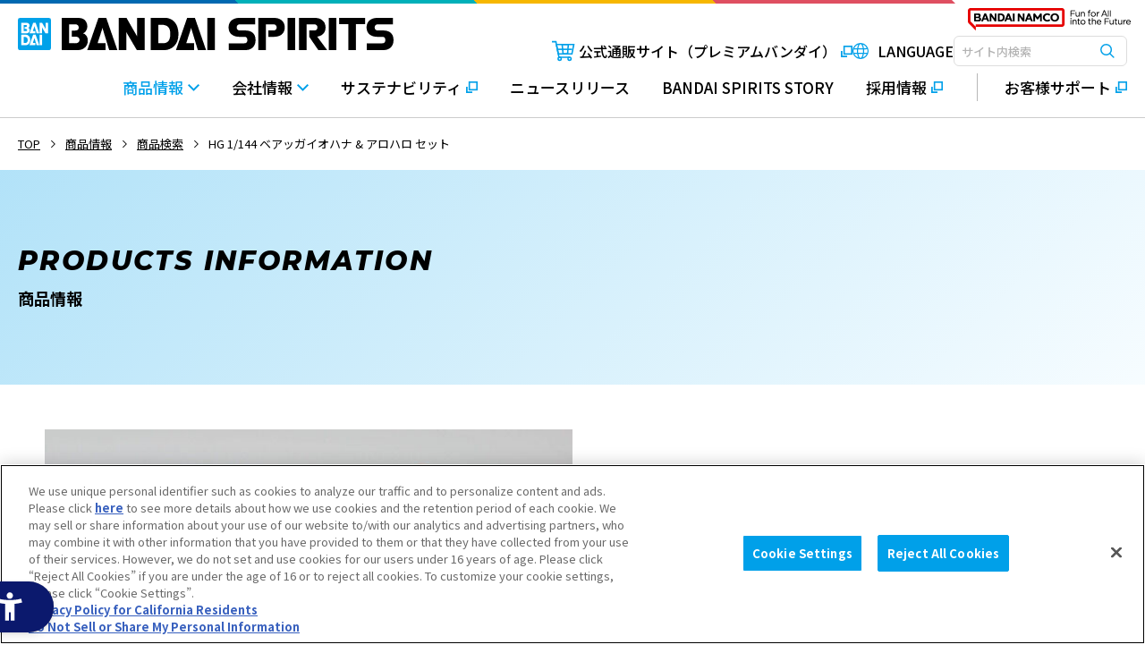

--- FILE ---
content_type: text/html; charset=UTF-8
request_url: https://www.bandaispirits.co.jp/products/search/detail.php?prd_id=4573102662880000&grp_id=5325
body_size: 120473
content:
<!DOCTYPE html>
<html lang="ja">
<head>
<meta charset="utf-8">
<meta http-equiv="Content-Security-Policy" content="script-src 'self' 'unsafe-eval' 'unsafe-inline' https://hpjp.mieru-ca.com https://ce.mf.marsflag.com http://eqg767krcr.eq.webcdn.stream.ne.jp https://ssl-cache.stream.ne.jp https://cdn.jsdelivr.net http://cdnjs.cloudflare.com http://uh.nakanohito.jp http://hm.mieru-ca.com https://www.googletagmanager.com https://cdn-apac.onetrust.com https://geolocation.onetrust.com https://www.google-analytics.com https://connect.facebook.net https://googleads.g.doubleclick.net https://static.ads-twitter.com https://www.youtube.com https://sdk.hellouniweb.com https://dmp.im-apps.net https://api.docodoco.jp https://bake.surfpoint.jp https://v6.docodoco.jp; style-src 'self' 'unsafe-inline' https://c.marsflag.com https://ce.mf.marsflag.com https://cdn.jsdelivr.net https://fonts.googleapis.com https://www.bandaispirits.co.jp;">
<meta name="viewport" content="width=device-width">
<meta name="format-detection" content="telephone=no">
<link rel="icon" href="/assets/img/favicon.svg" type="image/svg+xml">
<link rel="apple-touch-icon" href="/assets/img/webclipicon.png">
<!-- Google Tag Manager -->
<script>(function(w,d,s,l,i){w[l]=w[l]||[];w[l].push({'gtm.start':
new Date().getTime(),event:'gtm.js'});var f=d.getElementsByTagName(s)[0],
j=d.createElement(s),dl=l!='dataLayer'?'&l='+l:'';j.async=true;j.src=
'https://www.googletagmanager.com/gtm.js?id='+i+dl;f.parentNode.insertBefore(j,f);
})(window,document,'script','dataLayer','GTM-5SGRSBR');</script>
<!-- End Google Tag Manager -->
<script type="text/javascript" src="https://cdn-apac.onetrust.com/consent/1e3d9f26-ea0b-4bf2-a17d-3eb627a53a9c/OtAutoBlock.js"></script>
<script src="https://cdn-apac.onetrust.com/scripttemplates/otSDKStub.js" type="text/javascript" charset="UTF-8" data-domain-script="1e3d9f26-ea0b-4bf2-a17d-3eb627a53a9c"></script>
<script type="text/javascript">
function OptanonWrapper() { }
</script>
<script src="https://sdk.hellouniweb.com/base/main.js" data-account="ToEXFofM"></script>
<!-- Optimize Next -->
<script>(function(p,r,o,j,e,c,t,g){
p['_'+t]={};g=r.createElement('script');g.src='https://www.googletagmanager.com/gtm.js?id=GTM-'+t;r[o].prepend(g);
g=r.createElement('style');g.innerText='.'+e+t+'{visibility:hidden!important}';r[o].prepend(g);
r[o][j].add(e+t);setTimeout(function(){if(r[o][j].contains(e+t)){r[o][j].remove(e+t);p['_'+t]=0}},c)
})(window,document,'documentElement','classList','loading',2000,'W3F6KMGP')</script>
<!-- End Optimize Next -->
<title>HG 1/144 ベアッガイオハナ & アロハロ セット│株式会社BANDAI SPIRITS（バンダイスピリッツ）</title>
<meta name="description" content="HG 1/144 ベアッガイオハナ & アロハロ セットの商品情報ページです。">
<meta name="keywords" content="BANDAI SPIRITS,バンダイスピリッツ,コレクターズ事業部,ホビー事業部,ロト・イノベーション事業部,フードエンターテインメント開発部,BSP,商品検索">
<meta property="og:title" content="HG 1/144 ベアッガイオハナ & アロハロ セット">
<meta property="og:description" content="HG 1/144 ベアッガイオハナ & アロハロ セットの商品情報ページです。">
<meta property="og:url" content="http:///products/search/detail.php?prd_id=4573102662880000&grp_id=5325">
<meta property="og:type" content="article">
<meta property="og:image" content="https://www.bandaispirits.co.jp/assets/img/ogp.png">
<meta property="og:site_name" content="HG 1/144 ベアッガイオハナ & アロハロ セット">
<meta name="twitter:card" content="summary_large_image">
<meta name="twitter:title" content="HG 1/144 ベアッガイオハナ & アロハロ セット">
<meta name="twitter:description" content="HG 1/144 ベアッガイオハナ & アロハロ セットの商品情報ページです。">
<meta name="twitter:image" content="https://www.bandaispirits.co.jp/assets/img/ogp.png">
<link rel="preconnect" href="https://fonts.googleapis.com">
<link rel="preconnect" href="https://fonts.gstatic.com" crossorigin>
<link href="https://fonts.googleapis.com/css2?family=Montserrat:ital,wght@1,800&family=Noto+Sans+JP:wght@400;500;700&family=Noto+Sans+SC:wght@400;500;700&display=swap" rel="stylesheet">
<link rel="stylesheet" href="/assets/css/common.min.css?ver=20251017">
<!-- Begin Mieruca Embed Code -->
<script type="text/javascript" id="mierucajs">
  window.__fid = window.__fid || [];
  __fid.push([346715327]);
  (function() {
    function mieruca() {
      if (typeof window.__fjsld != "undefined") return;
      window.__fjsld = 1;
      var fjs = document.createElement('script');
      fjs.type = 'text/javascript';
      fjs.async = true;
      fjs.id = "fjssync";
      var timestamp = new Date;
      fjs.src = ('https:' == document.location.protocol ? 'https' : 'http') + '://hm.mieru-ca.com/service/js/mieruca-hm.js?v=' + timestamp.getTime();
      var x = document.getElementsByTagName('script')[0];
      x.parentNode.insertBefore(fjs, x);
    };
    setTimeout(mieruca, 500);
    document.readyState != "complete" ? (window.attachEvent ? window.attachEvent("onload", mieruca) : window.addEventListener("load", mieruca, false)) : mieruca();
  })();
</script>
<!-- End Mieruca Embed Code -->

<script src="/products/js/search.js"></script>

</head>
<body>
<!-- Google Tag Manager (noscript) -->
<noscript><iframe src="https://www.googletagmanager.com/ns.html?id=GTM-5SGRSBR" height="0" width="0" style="display:none;visibility:hidden"></iframe></noscript>
<!-- End Google Tag Manager (noscript) -->
<noscript class="l_noscript">
  <div class="l_noscript__inner">
    <p>お使いのブラウザではJavaScriptの設定が無効になっており、本サイトの一部の機能をご利用いただけません。<br>JavaScriptの設定を有効にしてご利用ください。</p>
  </div>
</noscript>
<div class="l_pageArea">
  <div class="l_pageArea__inner">
    <header class="l_header">
      <div class="l_header__menuBg"></div>
      <div class="l_header__wrap">
        <div class="l_header__logo"><a class="l_header__logoLink" id="event_gnavi_logo_top" href="/"><img src="/assets/img/logo_01.svg" alt="BANDAI SPIRITS"></a></div>
        <div class="l_header__groupLogo">
          <a class="l_header__groupLogoLink" href="https://www.bandainamco.co.jp/" target="_blank">
            <picture>
              <source srcset="/assets/img/group_logo_01_sp.png" media="(max-width:767px)">
              <img src="/assets/img/group_logo_01_pc.png" alt="BANDAI NAMCO Fun for All into the Future">
            </picture>
          </a>
        </div>
        <div class="l_header__inner">
          <div class="l_header__option">
            <div class="l_header__optionList">
              <div class="l_header__optionListItem s_online">
                <a class="l_header__optionLink s_blank" id="event_gnavi_ec_top_pc" href="https://p-bandai.jp/" target="_blank"><span class="l_header__optionText">公式通販サイト（プレミアムバンダイ）</span></a>
              </div><!-- SPメニューにもあります -->
              <div class="l_header__optionListItem s_language">
                <button class="l_header__optionLink" type="button"><span class="l_header__optionText">LANGUAGE</span></button>
                <div class="l_header__lang">
                  <div class="l_header__langBox">
                    <div class="l_header__langMenu">
                      <div class="l_header__langMenuItem"><a href="/" class="l_header__langMenuLink"><span class="l_header__langMenuLinkInner">日本語</span></a></div>
                      <div class="l_header__langMenuItem"><a href="/e/" class="l_header__langMenuLink"><span class="l_header__langMenuLinkInner">English</span></a></div>
                      <div class="l_header__langMenuItem"><a href="/cn/" class="l_header__langMenuLink"><span class="l_header__langMenuLinkInner">中文</span></a></div>
                    </div>
                  </div>
                </div>
              </div>
              <div class="l_header__optionListItem s_search">
                <button class="l_header__optionLink" type="button"><span class="l_header__optionText">SEARCH</span></button>
                <div class="l_header__search">
                  <div class="l_header__searchBg"></div>
                  <div class="l_header__searchBox">
                    <div class="mf_finder_header">
                      <mf-search-box doctype-hidden category-hidden sort-hidden pagemax-hidden imgsize-hidden imgsize-default="3" input-placeholder="サイト内検索" submit-text="検索" ajax-url="https://finder.api.mf.marsflag.com/api/v1/finder_service/documents/8fcd4444/search" serp-url="/search/#/"></mf-search-box>
                    </div>
                    <button class="l_header__searchClose" type="button">閉じる</button>
                  </div>
                </div>
              </div>
              <div class="l_header__optionListItem s_spMenuBtn"><button class="l_header__optionLink js_spMenuBtn" type="button" aria-label="MENU Open"><span class="l_header__optionText"></span></button></div>
            </div>
          </div>
          <nav class="l_header__menuArea">
            <div class="l_header__menuAreaInner">
              <div class="l_header__menu">
                <div class="l_header__menuList">
                  <div class="l_header__menuListItem s_local s_close">
                    <a class="l_header__menuLink" href="/products/"><span class="l_header__menuLinkText">商品情報</span></a>
                    <div class="l_header__local">
                      <div class="l_header__localWrap">
                        <div class="l_header__localInner">
                          <div class="l_header__localMenu">
                            <div class="l_header__localMenuList">
                              <div class="l_header__localMenuListItem s_top"><a class="l_header__localMenuLink" id="event_gnavi_product_top" href="/products/"><div class="l_header__localMenuLinkBtn">商品情報トップ</div></a></div>
                              <div class="l_header__localMenuListItem"><a class="l_header__localMenuLink" id="event_gnavi_product_topics" href="/products/topics/"><div class="l_header__localMenuLinkThum"><img src="/assets/img/hd_nav_products_01.png" alt=""></div><div class="l_header__localMenuLinkBtn">最新情報</div></a></div>
                              <div class="l_header__localMenuListItem"><a class="l_header__localMenuLink" id="event_gnavi_product_calendar" href="/products/calendar/"><div class="l_header__localMenuLinkThum"><img src="/assets/img/hd_nav_products_03.png" alt=""></div><div class="l_header__localMenuLinkBtn">発売カレンダー</div></a></div>
                              <div class="l_header__localMenuListItem"><a class="l_header__localMenuLink" id="event_gnavi_product_search" href="/products/search/"><div class="l_header__localMenuLinkThum"><img src="/assets/img/hd_nav_products_02.png" alt=""></div><div class="l_header__localMenuLinkBtn">商品検索</div></a></div>
                            </div>
                          </div>
                        </div>
                      </div>
                    </div>
                  </div>
                  <div class="l_header__menuListItem s_local s_close">
                    <a class="l_header__menuLink" href="/about/"><span class="l_header__menuLinkText">会社情報</span></a>
                    <div class="l_header__local">
                      <div class="l_header__localWrap">
                        <div class="l_header__localInner">
                          <div class="l_header__localMenu">
                            <div class="l_header__localMenuList">
                              <div class="l_header__localMenuListItem s_top"><a class="l_header__localMenuLink" id="event_gnavi_about_top" href="/about/"><div class="l_header__localMenuLinkBtn">会社情報トップ</div></a></div>
                              <div class="l_header__localMenuListItem"><a class="l_header__localMenuLink" id="event_gnavi_about_topmessage" href="/about/topmessage/"><div class="l_header__localMenuLinkThum"><img src="/assets/img/hd_nav_about_01.png" alt=""></div><div class="l_header__localMenuLinkBtn">トップメッセージ</div></a></div>
                              <div class="l_header__localMenuListItem"><a class="l_header__localMenuLink" id="event_gnavi_about_organization" href="/about/organization/"><div class="l_header__localMenuLinkThum"><img src="/assets/img/hd_nav_about_02.png" alt=""></div><div class="l_header__localMenuLinkBtn">会社概要</div></a></div>
                              <div class="l_header__localMenuListItem"><a class="l_header__localMenuLink" id="event_gnavi_about_access" href="/about/access/"><div class="l_header__localMenuLinkThum"><img src="/assets/img/hd_nav_about_03.png" alt=""></div><div class="l_header__localMenuLinkBtn">アクセス</div></a></div>
                              <div class="l_header__localMenuListItem"><a class="l_header__localMenuLink" id="event_gnavi_about_business" href="/about/business/"><div class="l_header__localMenuLinkThum"><img src="/assets/img/hd_nav_about_04.png" alt=""></div><div class="l_header__localMenuLinkBtn">事業内容</div></a></div>
                              <div class="l_header__localMenuListItem"><a class="l_header__localMenuLink" id="event_gnavi_about_history" href="/about/history/"><div class="l_header__localMenuLinkThum"><img src="/assets/img/hd_nav_about_05.png" alt=""></div><div class="l_header__localMenuLinkBtn">ヒストリー</div></a></div>
                              <div class="l_header__localMenuListItem"><a class="l_header__localMenuLink" id="event_gnavi_about_3minutes" href="/about/3minutes/"><div class="l_header__localMenuLinkThum"><img src="/assets/img/hd_nav_about_06.png" alt=""></div><div class="l_header__localMenuLinkBtn">3分でわかる<br class="u_ov1200">BANDAI SPIRITS</div></a></div>
                              <div class="l_header__localMenuListItem"><a class="l_header__localMenuLink" id="event_gnavi_about_information" href="/about/information/"><div class="l_header__localMenuLinkThum"><img src="/assets/img/hd_nav_about_07.png" alt=""></div><div class="l_header__localMenuLinkBtn">会社案内</div></a></div>
                              <div class="l_header__localMenuListItem s_sub"><a class="l_header__localMenuLink" id="event_gnavi_about_mgt" href="/about/mgt/"><div class="l_header__localMenuLinkBtn">経営情報</div></a></div>
                              <div class="l_header__localMenuListItem s_sub"><a class="l_header__localMenuLink" id="event_gnavi_about_legal" href="/about/legal/"><div class="l_header__localMenuLinkBtn">法定公告</div></a></div>
                            </div>
                          </div>
                        </div>
                      </div>
                    </div>
                  </div>
                  <div class="l_header__menuListItem">
                    <a class="l_header__menuLink s_blank" id="event_gnavi_sustainability_top" href="https://www.bandai.co.jp/miraicreation/" target="_blank"><span class="l_header__menuLinkText">サステナビリティ</span></a>
                  </div>
                  <div class="l_header__menuListItem">
                    <a class="l_header__menuLink" id="event_gnavi_press_top" href="/press/"><span class="l_header__menuLinkText">ニュースリリース</span></a>
                  </div>
                  <div class="l_header__menuListItem">
                    <a class="l_header__menuLink" id="event_gnavi_story_top" href="/story/"><span class="l_header__menuLinkText">BANDAI SPIRITS STORY</span></a>
                  </div>
                  <div class="l_header__menuListItem">
                    <a class="l_header__menuLink s_blank" id="event_gnavi_recruit_top" href="https://www.bandai.co.jp/recruit/" target="_blank"><span class="l_header__menuLinkText">採用情報</span></a>
                  </div>
                  <div class="l_header__menuListItem s_support">
                    <a class="l_header__menuLink s_blank" id="event_gnavi_support_top" href="https://support.bandaispirits.co.jp/s/" target="_blank"><span class="l_header__menuLinkText">お客様サポート</span></a>
                  </div>
                  <div class="l_header__menuListItem s_online u_un1200">
                    <a class="l_header__menuLink s_blank" id="event_gnavi_ec_top_sp" href="https://p-bandai.jp/" target="_blank"><span class="l_header__menuLinkText">公式通販サイト（プレミアムバンダイ）</span></a><!-- PCメニューにもあります -->
                  </div>
                </div>
              </div>
            </div>
          </nav>
        </div>
      </div>
    </header>
    <div class="l_breadcrumbs">
      <div class="l_breadcrumbs__inner">
        <ol class="l_breadcrumbs__list" itemscope itemtype="http://schema.org/BreadcrumbList">
          <li class="l_breadcrumbs__listItem" itemprop="itemListElement" itemscope itemtype="http://schema.org/ListItem">
            <a class="l_breadcrumbs__link" itemprop="item" href="/"><span itemprop="name">TOP</span></a>
            <meta itemprop="position" content="1">
          </li>
          <li class="l_breadcrumbs__listItem" itemprop="itemListElement" itemscope itemtype="http://schema.org/ListItem">
            <a class="l_breadcrumbs__link" itemprop="item" href="/products/"><span itemprop="name">商品情報</span></a>
            <meta itemprop="position" content="2">
          </li>
          <li class="l_breadcrumbs__listItem" itemprop="itemListElement" itemscope itemtype="http://schema.org/ListItem">
            <a class="l_breadcrumbs__link" itemprop="item" href="/products/search/"><span itemprop="name">商品検索</span></a>
            <meta itemprop="position" content="3">
          </li>
          <li class="l_breadcrumbs__listItem" itemprop="itemListElement" itemscope itemtype="http://schema.org/ListItem">
            <a class="l_breadcrumbs__link" itemprop="item" href="/products/search/xxx.html"><span itemprop="name">HG 1/144 ベアッガイオハナ & アロハロ セット</span></a>
            <meta itemprop="position" content="4">
          </li>
        </ol>
      </div>
    </div>
    <div class="l_pageTitle01">
      <div class="l_pageTitle01__inner">
        <div class="l_pageTitle01__contents">
          <h1 class="l_pageTitle01__title"><span class="l_pageTitle01__titleMain">PRODUCTS INFORMATION</span><span class="l_pageTitle01__titleSub">商品情報</span></h1>
        </div>
      </div>
    </div>
    <main class="l_main">
      <div class="l_contents">
        <div class="l_contents__inner">
          <section class="l_products">
            <div class="l_products__main">
              <div class="l_products__mainImage">
                <div class="l_productsSlider">
                  <div class="l_productsSlider__slide">
                                          <div class="l_productsSlider__item"><img src="https://bandai-a.akamaihd.net/bc/img/model/b/1000205423_1.jpg" alt="HG 1/144 ベアッガイオハナ & アロハロ セット"></div>
                                          <div class="l_productsSlider__item"><img src="https://bandai-a.akamaihd.net/bc/img/model/b/1000205423_2.jpg" alt="HG 1/144 ベアッガイオハナ & アロハロ セット"></div>
                                          <div class="l_productsSlider__item"><img src="https://bandai-a.akamaihd.net/bc/img/model/b/1000205423_3.jpg" alt="HG 1/144 ベアッガイオハナ & アロハロ セット"></div>
                                          <div class="l_productsSlider__item"><img src="https://bandai-a.akamaihd.net/bc/img/model/b/1000205423_4.jpg" alt="HG 1/144 ベアッガイオハナ & アロハロ セット"></div>
                                          <div class="l_productsSlider__item"><img src="https://bandai-a.akamaihd.net/bc/img/model/b/1000205423_5.jpg" alt="HG 1/144 ベアッガイオハナ & アロハロ セット"></div>
                                          <div class="l_productsSlider__item"><img src="https://bandai-a.akamaihd.net/bc/img/model/b/1000205423_6.jpg" alt="HG 1/144 ベアッガイオハナ & アロハロ セット"></div>
                                          <div class="l_productsSlider__item"><img src="https://bandai-a.akamaihd.net/bc/img/model/b/1000205423_7.jpg" alt="HG 1/144 ベアッガイオハナ & アロハロ セット"></div>
                                          <div class="l_productsSlider__item"><img src="https://bandai-a.akamaihd.net/bc/img/model/b/1000205423_8.jpg" alt="HG 1/144 ベアッガイオハナ & アロハロ セット"></div>
                                          <div class="l_productsSlider__item"><img src="https://bandai-a.akamaihd.net/bc/img/model/b/1000205423_9.jpg" alt="HG 1/144 ベアッガイオハナ & アロハロ セット"></div>
                                          <div class="l_productsSlider__item"><img src="https://bandai-a.akamaihd.net/bc/img/model/b/1000205423_10.jpg" alt="HG 1/144 ベアッガイオハナ & アロハロ セット"></div>
                                          <div class="l_productsSlider__item"><img src="https://bandai-a.akamaihd.net/bc/img/model/b/1000205423_11.jpg" alt="HG 1/144 ベアッガイオハナ & アロハロ セット"></div>
                                          <div class="l_productsSlider__item"><img src="https://bandai-a.akamaihd.net/bc/img/model/b/1000205423_12.jpg" alt="HG 1/144 ベアッガイオハナ & アロハロ セット"></div>
                                                          </div>
                  <div class="l_productsSlider__dotsWrap"></div>
                </div>
              </div>
              <div class="l_products__mainContents">
                                
                <div class="l_productsTitle">
                  <h1 class="l_productsTitle__title">HG 1/144 ベアッガイオハナ & アロハロ セット</h1>
                </div>
                <div class="m_titleA">
                  <h2 class="m_titleA__title">商品詳細</h2>
                </div>
                <div class="l_productsDate">
                                      <div class="l_productsDate__item">
                      <div class="l_productsDate__head">価格</div>
                      <div class="l_productsDate__contents">
                        <div class="l_productsDate__price"><span class="s_num">3,190円(税込)</span></div>
                      </div>
                    </div>
                                    <div class="l_productsDate__item">
                                              <div class="l_productsDate__head">発売日</div>
                                          <div class="l_productsDate__contents">
                      <div class="m_text">
                        <p>2024年02月10日</p>
                      </div>
                      <ul class="m_list s_note u_fontS u_mt5">
                                                  <li>発売日（予定）は地域・店舗などによって異なる場合がございますのでご了承ください。</li>
                                              </ul>
                    </div>
                  </div>
                                      <div class="l_productsDate__item">
                      <div class="l_productsDate__contents">
                        <div class="l_productsDate__caption">
                          <p><br />(C)創通・サンライズ</p>
                        </div>
                      </div>
                    </div>
                                  </div>
                                  <div class="l_products__mainBtn">
                    <div class="l_products__mainBtnInner">
                      <a class="m_btn s_online s_blank" href="https://p-bandai.jp/item/item-1000208051/" target="_blank"><span class="m_btn__inner">公式通販サイト<br class="u_un374">（プレミアムバンダイ）</span></a>
                    </div>
                  </div>
                                                <div class="l_products__mainSns">
                                  <div class="m_snsArea">
                    <div class="m_snsArea__title">この商品をシェアする</div>
                    <div class="m_snsArea__col">
                      <div class="m_snsArea__colItem">
                        <button class="m_snsArea__btn js_twitter" type="button"><img src="/assets/img/icon_sns_01.png" alt="X"></button>
                      </div>
                      <div class="m_snsArea__colItem">
                        <button class="m_snsArea__btn js_facebook" type="button"><img src="/assets/img/icon_sns_02.png" alt="facebook"></button>
                      </div>
                      <div class="m_snsArea__colItem">
                        <button class="m_snsArea__btn js_line" type="button"><img src="/assets/img/icon_sns_03.png" alt="line"></button>
                      </div>
                    </div>
                  </div>
                </div>
              </div>
            </div>
            <div class="l_products__body">
            2023年10月6日より、いよいよ配信開始！「ガンダムビルドシリーズ」10周年記念映像『ガンダムビルドメタバース』より、可愛らしいマスコットキャラクターのセットが南国仕様で登場！<br>■ベアッガイオハナ、プチッガイ、アロハロのセット商品。<br>■ベアッガイオハナはフェイスパーツとアームパーツが差し替え可能。耳や口など細部も可動しポーズに表情付けができる。<br>■ベアッガイオハナとプチッガイとの連動用ジョイントが付属。手つなぎ状態やおんぶ状態を表現可能。<br>■カスタマイズ用ジョイントや武器持ち手が付属。別売り商品とのカスタマイズを楽しめる。<br>■南国をイメージしたマーキングシールが付属。デコレーションを楽しもう！<br><br>【付属品】<br>■差し替え用フェイスパーツ×１<br>■差し替え用アームパーツ×１<br>■手つなぎ用ジョイント×１<br>■おんぶ用ジョイント×１<br>■武器持ち手×２<br>■カスタマイズ用ジョイント×１式<br>■ウクレレ×１<br>■手足パーツ(ハロ)×１式<br>■プチッガイ用台座×１<br>■ハロ用台座×１<br>■シール×１<br>                                    </div>
                          <div class="l_products__btn">
                <div class="l_products__btnInner">
                  <a class="m_btn s_online s_blank" href="https://p-bandai.jp/item/item-1000208051/" target="_blank"><span class="m_btn__inner">公式通販サイト<br class="u_un374">（プレミアムバンダイ）</span></a>
                </div>
              </div>
                        <div class="l_products__sns">
              <div class="m_snsArea">
                <div class="m_snsArea__title">この商品をシェアする</div>
                <div class="m_snsArea__col">
                  <div class="m_snsArea__colItem">
                    <button class="m_snsArea__btn js_twitter" type="button"><img src="/assets/img/icon_sns_01.png" alt="X"></button>
                  </div>
                  <div class="m_snsArea__colItem">
                    <button class="m_snsArea__btn js_facebook" type="button"><img src="/assets/img/icon_sns_02.png" alt="facebook"></button>
                  </div>
                  <div class="m_snsArea__colItem">
                    <button class="m_snsArea__btn js_line" type="button"><img src="/assets/img/icon_sns_03.png" alt="line"></button>
                  </div>
                </div>
              </div>
            </div>
          </section>
          <section class="m_section">
            <div class="m_titleA">
              <h2 class="m_titleA__title">「ガンプラ」カテゴリの新着商品</h2>
            </div>
                        <div class="m_panel">
              <div class="m_panel__list">
                                                    <div class="m_panel__listItem">
                    <div class="m_cardA">
                      <a href="/products/search/detail.php?prd_id=4573102720610000&grp_id=5325" class="m_cardA__link"></a>
                      <div class="m_cardA__image"><img src="https://bandai-a.akamaihd.net/bc/img/model/b/1000241976_1.jpg" alt="HG ガンダムTR-1[ヘイズル改]イカロス・ユニット装備(ADVANCE OF Z ティターンズの旗のもとに)"></div>
                      <div class="m_cardA__contents">
                        <div class="m_cardA__head">
                          <div class="m_cardA__tag">
                            <div class="m_cardA__tagItem"><a class="m_cardA__tagLink s_color02" href="/products/search/result.php?freeword=&category=1">ガンプラ</a></div>
                          </div>
                        </div>
                        <div class="m_cardA__title">HG ガンダムTR-1[ヘイズル改]イカロス・ユニット装備(ADVANCE OF Z ティターンズの旗のもとに)</div>
                                                  <div class="m_cardA__price">4,620円(税込)</div>
                                              </div>
                    </div>
                  </div>
                                                                      <div class="m_panel__listItem">
                    <div class="m_cardA">
                      <a href="/products/search/detail.php?prd_id=4573102692108000&grp_id=5325" class="m_cardA__link"></a>
                      <div class="m_cardA__image"><img src="https://bandai-a.akamaihd.net/bc/img/model/b/1000240782_1.jpg" alt="MG 1/100 F90IIIY クラスターガンダム用 ミッションパック Xタイプ"></div>
                      <div class="m_cardA__contents">
                        <div class="m_cardA__head">
                          <div class="m_cardA__tag">
                            <div class="m_cardA__tagItem"><a class="m_cardA__tagLink s_color02" href="/products/search/result.php?freeword=&category=1">ガンプラ</a></div>
                          </div>
                        </div>
                        <div class="m_cardA__title">MG 1/100 F90IIIY クラスターガンダム用 ミッションパック Xタイプ</div>
                                                  <div class="m_cardA__price">3,850円(税込)</div>
                                              </div>
                    </div>
                  </div>
                                                                      <div class="m_panel__listItem">
                    <div class="m_cardA">
                      <a href="/products/search/detail.php?prd_id=4573102621917000&grp_id=5325" class="m_cardA__link"></a>
                      <div class="m_cardA__image"><img src="https://bandai-a.akamaihd.net/bc/img/model/b/1000242147_1.jpg" alt="ガンダムデカールDX 10"></div>
                      <div class="m_cardA__contents">
                        <div class="m_cardA__head">
                          <div class="m_cardA__tag">
                            <div class="m_cardA__tagItem"><a class="m_cardA__tagLink s_color02" href="/products/search/result.php?freeword=&category=1">ガンプラ</a></div>
                          </div>
                        </div>
                        <div class="m_cardA__title">ガンダムデカールDX 10</div>
                                                  <div class="m_cardA__price">1,650円(税込)</div>
                                              </div>
                    </div>
                  </div>
                                                                      <div class="m_panel__listItem">
                    <div class="m_cardA">
                      <a href="/products/search/detail.php?prd_id=4573102720535000&grp_id=5325" class="m_cardA__link"></a>
                      <div class="m_cardA__image"><img src="https://bandai-a.akamaihd.net/bc/img/model/b/1000237237_1.jpg" alt="MG 1/100 ガンダムバルバトスルプス用 拡張パーツセット"></div>
                      <div class="m_cardA__contents">
                        <div class="m_cardA__head">
                          <div class="m_cardA__tag">
                            <div class="m_cardA__tagItem"><a class="m_cardA__tagLink s_color02" href="/products/search/result.php?freeword=&category=1">ガンプラ</a></div>
                          </div>
                        </div>
                        <div class="m_cardA__title">MG 1/100 ガンダムバルバトスルプス用 拡張パーツセット</div>
                                                  <div class="m_cardA__price">2,970円(税込)</div>
                                              </div>
                    </div>
                  </div>
                                </div>
            </div>
            <ul class="m_list s_note u_fontS">
              <li>商品の写真・イラストは実際の商品と一部異なる場合がございますのでご了承ください。</li>
                              <li>発売から時間の経過している商品は生産・販売が終了している場合がございますのでご了承ください。</li>
                <li>商品名・発売日・価格などこのホームページの情報は変更になる場合がございますのでご了承ください。</li>
                          </ul>
          </section>
          <section class="m_section">
            <div class="m_titleA">
              <h2 class="m_titleA__title">商品検索</h2>
            </div>
            <div class="m_text">
              <p>キーワードやカテゴリ、発売（登場）時期などで商品を絞り込めます。</p>
            </div>
            <div class="m_optionalBox">
              <div class="m_optionalBox__box">
              <form name="conditionsarea" action="/products/search/result.php?search=true&free=" method="get">
                <div class="m_optionalBox__boxInner">
                  <div class="m_optionalBox__form">
                    <div class="m_optionalBox__formHead s_keyword">
                      <div class="m_optionalBox__title">キーワードから探す</div>
                    </div>
                    <div class="m_optionalBox__formContents">
                      <div class="m_searchForm">
                        <div class="m_searchForm__target">
                          <input class="m_searchForm__searchInp" type="text" value="" name="freeword" id="freeword" placeholder="なにをお探しですか？">
                          <button class="m_searchForm__searchBtn" type="button" id="search_keyword_btn" onclick="mBtnSSearchKeyWordFunc();">検索</button>
                        </div>
                                              </div>
                    </div>
                    <div class="m_optionalBox__formHead s_category">
                      <div class="m_optionalBox__title">カテゴリから探す</div>
                    </div>
                    <div class="m_optionalBox__formContents">
                      <div class="m_selectLabel">
                        <label class="m_selectLabel__label s_color01"><input type="radio" name="category" value="0" checked><span>すべて</span></label>
                        <label class="m_selectLabel__label s_color02"><input type="radio" name="category" value="1" checked><span>ガンプラ</span></label>
                        <label class="m_selectLabel__label s_color03"><input type="radio" name="category" value="2" ><span>プラモデル</span></label>
                        <label class="m_selectLabel__label s_color04"><input type="radio" name="category" value="3" ><span>フィギュア</span></label>
                        <label class="m_selectLabel__label s_color05"><input type="radio" name="category" value="4" ><span>一番くじ</span></label>
                        <label class="m_selectLabel__label s_color06"><input type="radio" name="category" value="5" ><span>プライズ</span></label>
                      </div>
                    </div>
                    <div class="m_optionalBox__formHead s_period">
                      <div class="m_optionalBox__title">発売（登場）時期から探す</div>
                    </div>
                    <div class="m_optionalBox__formContents">
                      <div class="m_periodForm">
                        <div class="m_periodForm__item">
                          <div class="m_periodForm__select">
                            <select class="m_selectbox s_liquid" name="year_frm" id="year_frm">
                              <option value="" selected="">指定しない</option>
                                                              <option value="2026">
                                  2026                                </option>
                                                              <option value="2025">
                                  2025                                </option>
                                                              <option value="2024">
                                  2024                                </option>
                                                              <option value="2023">
                                  2023                                </option>
                                                              <option value="2022">
                                  2022                                </option>
                                                              <option value="2021">
                                  2021                                </option>
                                                              <option value="2020">
                                  2020                                </option>
                                                              <option value="2019">
                                  2019                                </option>
                                                              <option value="2018">
                                  2018                                </option>
                                                              <option value="2017">
                                  2017                                </option>
                                                              <option value="2016">
                                  2016                                </option>
                                                              <option value="2015">
                                  2015                                </option>
                                                              <option value="2014">
                                  2014                                </option>
                                                              <option value="2013">
                                  2013                                </option>
                                                              <option value="2012">
                                  2012                                </option>
                                                              <option value="2011">
                                  2011                                </option>
                                                              <option value="2010">
                                  2010                                </option>
                                                              <option value="2009">
                                  2009                                </option>
                                                              <option value="2008">
                                  2008                                </option>
                                                              <option value="2007">
                                  2007                                </option>
                                                              <option value="2006">
                                  2006                                </option>
                                                              <option value="2005">
                                  2005                                </option>
                                                              <option value="2004">
                                  2004                                </option>
                                                              <option value="2003">
                                  2003                                </option>
                                                              <option value="2002">
                                  2002                                </option>
                                                              <option value="2001">
                                  2001                                </option>
                                                              <option value="2000">
                                  2000                                </option>
                                                              <option value="1999">
                                  1999                                </option>
                                                              <option value="1998">
                                  1998                                </option>
                                                              <option value="1997">
                                  1997                                </option>
                                                              <option value="1996">
                                  1996                                </option>
                                                              <option value="1995">
                                  1995                                </option>
                                                              <option value="1994">
                                  1994                                </option>
                                                              <option value="1993">
                                  1993                                </option>
                                                              <option value="1992">
                                  1992                                </option>
                                                              <option value="1991">
                                  1991                                </option>
                                                              <option value="1990">
                                  1990                                </option>
                                                              <option value="1989">
                                  1989                                </option>
                                                              <option value="1988">
                                  1988                                </option>
                                                              <option value="1987">
                                  1987                                </option>
                                                              <option value="1986">
                                  1986                                </option>
                                                              <option value="1985">
                                  1985                                </option>
                                                              <option value="1984">
                                  1984                                </option>
                                                              <option value="1983">
                                  1983                                </option>
                                                              <option value="1982">
                                  1982                                </option>
                                                              <option value="1981">
                                  1981                                </option>
                                                              <option value="1980">
                                  1980                                </option>
                                                          </select>
                            <div class="m_periodForm__selectText">年</div>
                          </div>
                          <div class="m_periodForm__select">
                            <select class="m_selectbox s_liquid" name="month_frm" id="month_frm">
                              <option value="" selected="">指定しない</option>
                                                            <option value="01">
                                1                              </option>
                                                          <option value="02">
                                2                              </option>
                                                          <option value="03">
                                3                              </option>
                                                          <option value="04">
                                4                              </option>
                                                          <option value="05">
                                5                              </option>
                                                          <option value="06">
                                6                              </option>
                                                          <option value="07">
                                7                              </option>
                                                          <option value="08">
                                8                              </option>
                                                          <option value="09">
                                9                              </option>
                                                          <option value="10">
                                10                              </option>
                                                          <option value="11">
                                11                              </option>
                                                          <option value="12">
                                12                              </option>
                                                        </select>
                            <div class="m_periodForm__selectText">月</div>
                          </div>
                        </div>
                        <div class="m_periodForm__item">
                          <div class="m_periodForm__select">
                            <select class="m_selectbox s_liquid" name="year_to" id="year_to">
                              <option value="" selected="">指定しない</option>
                                                              <option value="2026">
                                  2026                                </option>
                                                              <option value="2025">
                                  2025                                </option>
                                                              <option value="2024">
                                  2024                                </option>
                                                              <option value="2023">
                                  2023                                </option>
                                                              <option value="2022">
                                  2022                                </option>
                                                              <option value="2021">
                                  2021                                </option>
                                                              <option value="2020">
                                  2020                                </option>
                                                              <option value="2019">
                                  2019                                </option>
                                                              <option value="2018">
                                  2018                                </option>
                                                              <option value="2017">
                                  2017                                </option>
                                                              <option value="2016">
                                  2016                                </option>
                                                              <option value="2015">
                                  2015                                </option>
                                                              <option value="2014">
                                  2014                                </option>
                                                              <option value="2013">
                                  2013                                </option>
                                                              <option value="2012">
                                  2012                                </option>
                                                              <option value="2011">
                                  2011                                </option>
                                                              <option value="2010">
                                  2010                                </option>
                                                              <option value="2009">
                                  2009                                </option>
                                                              <option value="2008">
                                  2008                                </option>
                                                              <option value="2007">
                                  2007                                </option>
                                                              <option value="2006">
                                  2006                                </option>
                                                              <option value="2005">
                                  2005                                </option>
                                                              <option value="2004">
                                  2004                                </option>
                                                              <option value="2003">
                                  2003                                </option>
                                                              <option value="2002">
                                  2002                                </option>
                                                              <option value="2001">
                                  2001                                </option>
                                                              <option value="2000">
                                  2000                                </option>
                                                              <option value="1999">
                                  1999                                </option>
                                                              <option value="1998">
                                  1998                                </option>
                                                              <option value="1997">
                                  1997                                </option>
                                                              <option value="1996">
                                  1996                                </option>
                                                              <option value="1995">
                                  1995                                </option>
                                                              <option value="1994">
                                  1994                                </option>
                                                              <option value="1993">
                                  1993                                </option>
                                                              <option value="1992">
                                  1992                                </option>
                                                              <option value="1991">
                                  1991                                </option>
                                                              <option value="1990">
                                  1990                                </option>
                                                              <option value="1989">
                                  1989                                </option>
                                                              <option value="1988">
                                  1988                                </option>
                                                              <option value="1987">
                                  1987                                </option>
                                                              <option value="1986">
                                  1986                                </option>
                                                              <option value="1985">
                                  1985                                </option>
                                                              <option value="1984">
                                  1984                                </option>
                                                              <option value="1983">
                                  1983                                </option>
                                                              <option value="1982">
                                  1982                                </option>
                                                              <option value="1981">
                                  1981                                </option>
                                                              <option value="1980">
                                  1980                                </option>
                                                          </select>
                            <div class="m_periodForm__selectText">年</div>
                          </div>
                          <div class="m_periodForm__select">
                            <select class="m_selectbox s_liquid" name="month_to" id="month_to">
                              <option value="" selected="">指定しない</option>
                                                              <option value="01">
                                  1                                </option>
                                                              <option value="02">
                                  2                                </option>
                                                              <option value="03">
                                  3                                </option>
                                                              <option value="04">
                                  4                                </option>
                                                              <option value="05">
                                  5                                </option>
                                                              <option value="06">
                                  6                                </option>
                                                              <option value="07">
                                  7                                </option>
                                                              <option value="08">
                                  8                                </option>
                                                              <option value="09">
                                  9                                </option>
                                                              <option value="10">
                                  10                                </option>
                                                              <option value="11">
                                  11                                </option>
                                                              <option value="12">
                                  12                                </option>
                                                          </select>
                            <div class="m_periodForm__selectText">月</div>
                          </div>
                        </div>
                      </div>
                    </div>
                  </div>
                  <div class="m_optionalBox__btn">
                  <button class="m_btn s_search" type="button" id="search_conditions_btn" onclick="mBtnSSearchFunc();"><span class="m_btn__inner">この条件で検索する</span></button>
                  </div>
                  <div class="m_optionalBox__reset">
                    <button class="m_optionalBox__resetBtn" type="button" id="search_clear" onclick="mSearchFormClearFunc();">すべての条件をクリア</button>
                  </div>
                </div>
              </form>
              </div>
            </div>
          </section>
<aside class="m_relation">
  <div class="m_titleA">
    <h2 class="m_titleA__title">カテゴリーブランドサイト</h2>
  </div>
  <div class="m_relation__col">
    <div class="m_relation__colItem">
      <a href="https://bandai-hobby.net/" class="m_relationCard" target="_blank">
        <div class="m_relationCard__image"><img src="/assets/img/relation_thum_01.png" alt="バンダイホビーサイト"></div>
        <div class="m_relationCard__contents">
          <div class="m_relationCard__title">バンダイホビーサイト</div>
          <div class="m_relationCard__text">
            <p>「ガンプラ」シリーズや、キャラクタープラモデル関連の公式サイト</p>
          </div>
        </div>
      </a>
    </div>
    <div class="m_relation__colItem">
      <a href="https://tamashiiweb.com/" class="m_relationCard" target="_blank">
        <div class="m_relationCard__image"><img src="/assets/img/relation_thum_02.png" alt="魂ウェブ"></div>
        <div class="m_relationCard__contents">
          <div class="m_relationCard__title">魂ウェブ</div>
          <div class="m_relationCard__text">
            <p>フィギュアやロボットを中心とした全商品統一ブランド「TAMASHII NATIONS」の公式サイト</p>
          </div>
        </div>
      </a>
    </div>
    <div class="m_relation__colItem">
      <a href="https://1kuji.com/" class="m_relationCard" target="_blank">
        <div class="m_relationCard__image"><img src="/assets/img/relation_thum_03.png" alt="一番くじ倶楽部"></div>
        <div class="m_relationCard__contents">
          <div class="m_relationCard__title">一番くじ倶楽部</div>
          <div class="m_relationCard__text">
            <p>ハズレなしのキャラクターくじ「一番くじ」の公式サイト</p>
          </div>
        </div>
      </a>
    </div>
    <div class="m_relation__colItem">
      <a href="https://bsp-prize.jp/" class="m_relationCard" target="_blank">
        <div class="m_relationCard__image"><img src="/assets/img/relation_thum_04.png" alt="バンプレストナビ"></div>
        <div class="m_relationCard__contents">
          <div class="m_relationCard__title">バンプレストナビ</div>
          <div class="m_relationCard__text">
            <p>クレーンゲーム機などで獲得できるアミューズメント専用景品（プライズ）の「バンプレスト」ブランド公式サイト</p>
          </div>
        </div>
      </a>
    </div>
  </div>
</aside>
<div class="m_bnrArea">
  <div class="m_bnrArea__item">
    <a href="https://p-bandai.jp/" target="_blank" class="m_bnrArea__bnr" id="common_ec">
      <picture>
        <source srcset="/assets/img/bnr_01_sp.png" media="(max-width:767px)">
        <img src="/assets/img/bnr_01_pc.png" alt="プレミアムバンダイ アナタらしい「プレミアム」との出会い。バンダイナムコグループ公式通販サイトへ移動する">
      </picture>
    </a>
  </div>
</div>
        </div>
      </div>
    </main>
    <div class="l_snsArea">
      <div class="l_snsArea__inner">
        <a class="l_snsArea__btn" id="common_sns_all" href="/socialmedia/"><span class="l_snsArea__btnInner">公式SNSアカウント一覧</span></a>
      </div>
    </div>
    <footer class="l_footer">
      <div class="l_pagetop"><button class="l_pagetop__link" type="button">PAGE TOP</button></div>
      <div class="l_footer__wrap">
        <div class="l_footer__inner">
          <div class="l_footer__contents">
            <div class="l_footer__contentsInner">
              <div class="l_footer__menuArea">
                <div class="l_footer__menuAreaItem">
                  <div class="l_footer__menuList">
                    <div class="l_footer__menuListItem s_local s_close">
                      <a class="l_footer__menuLink" href="/products/"><span class="l_footer__menuLinkText">商品情報</span></a>
                      <div class="l_footer__localMenu">
                        <div class="l_footer__localMenuList">
                          <div class="l_footer__localMenuItem s_top"><a class="l_footer__localMenuLink" href="/products/"><span class="l_footer__localMenuLinkText">商品情報トップ</span></a></div>
                          <div class="l_footer__localMenuItem"><a class="l_footer__localMenuLink" href="/products/topics/"><span class="l_footer__localMenuLinkText">最新情報</span></a></div>
                          <div class="l_footer__localMenuItem"><a class="l_footer__localMenuLink" href="/products/calendar/"><span class="l_footer__localMenuLinkText">発売カレンダー</span></a></div>
                          <div class="l_footer__localMenuItem"><a class="l_footer__localMenuLink" href="/products/search/"><span class="l_footer__localMenuLinkText">商品検索</span></a></div>
                        </div>
                      </div>
                    </div>
                  </div>
                </div>
                <div class="l_footer__menuAreaItem">
                  <div class="l_footer__menuList">
                    <div class="l_footer__menuListItem s_local s_close">
                      <a class="l_footer__menuLink" href="/about/"><span class="l_footer__menuLinkText">会社情報</span></a>
                      <div class="l_footer__localMenu">
                        <div class="l_footer__localMenuList">
                          <div class="l_footer__localMenuItem s_top"><a class="l_footer__localMenuLink" href="/about/"><span class="l_footer__localMenuLinkText">会社情報トップ</span></a></div>
                          <div class="l_footer__localMenuItem"><a class="l_footer__localMenuLink" href="/about/topmessage"><span class="l_footer__localMenuLinkText">トップメッセージ</span></a></div>
                          <div class="l_footer__localMenuItem"><a class="l_footer__localMenuLink" href="/about/organization/"><span class="l_footer__localMenuLinkText">会社概要</span></a></div>
                          <div class="l_footer__localMenuItem"><a class="l_footer__localMenuLink" href="/about/access/"><span class="l_footer__localMenuLinkText">アクセス</span></a></div>
                          <div class="l_footer__localMenuItem"><a class="l_footer__localMenuLink" href="/about/business/"><span class="l_footer__localMenuLinkText">事業内容</span></a></div>
                          <div class="l_footer__localMenuItem"><a class="l_footer__localMenuLink" href="/about/history/"><span class="l_footer__localMenuLinkText">ヒストリー</span></a></div>
                          <div class="l_footer__localMenuItem"><a class="l_footer__localMenuLink" href="/about/3minutes/"><span class="l_footer__localMenuLinkText"><span class="u_disInBlock">3分でわかる</span><span class="u_disInBlock">BANDAI SPIRITS</span></span></a></div>
                          <div class="l_footer__localMenuItem"><a class="l_footer__localMenuLink" href="/about/information/"><span class="l_footer__localMenuLinkText">会社案内</span></a></div>
                          <div class="l_footer__localMenuItem s_sub"><a class="l_footer__localMenuLink" href="/about/mgt/"><span class="l_footer__localMenuLinkText">経営情報</span></a></div>
                          <div class="l_footer__localMenuItem s_sub"><a class="l_footer__localMenuLink" href="/about/legal/"><span class="l_footer__localMenuLinkText">法定公告</span></a></div>
                        </div>
                      </div>
                    </div>
                  </div>
                </div>
                <div class="l_footer__menuAreaItem">
                  <div class="l_footer__menuList">
                    <div class="l_footer__menuListItem"><a class="l_footer__menuLink s_blank" href="https://www.bandai.co.jp/miraicreation/" target="_blank"><span class="l_footer__menuLinkText">サステナビリティ</span></a></div>
                    <div class="l_footer__menuListItem"><a class="l_footer__menuLink" href="/press/"><span class="l_footer__menuLinkText">ニュースリリース</span></a></div>
                    <div class="l_footer__menuListItem"><a class="l_footer__menuLink" href="/story/"><span class="l_footer__menuLinkText">BANDAI SPIRITS STORY</span></a></div>
                    <div class="l_footer__menuListItem"><a class="l_footer__menuLink s_blank" href="https://www.bandai.co.jp/recruit/" target="_blank"><span class="l_footer__menuLinkText">採用情報</span></a></div>
                    <div class="l_footer__menuListItem"><a class="l_footer__menuLink s_blank" href="https://support.bandaispirits.co.jp/s/" target="_blank"><span class="l_footer__menuLinkText">お客様サポート</span></a></div>
                    <div class="l_footer__menuListItem"><a class="l_footer__menuLink s_blank" href="https://houdou.bandaispirits.co.jp/" target="_blank"><span class="l_footer__menuLinkText">報道関係のお問い合わせ</span></a></div>
                  </div>
                </div>
              </div>
              <div class="l_footer__stoaArea">
                <div class="l_footer__stoaAreaItem">
                  <div class="l_footer__menuList">
                    <div class="l_footer__menuListItem">
                      <a class="l_footer__menuLink s_blank" href="https://p-bandai.jp/" target="_blank"><span class="l_footer__menuLinkText">公式通販サイト（プレミアムバンダイ）</span><div class="l_footer__stoaAreaLogo"><img src="/assets/img/ft_logo_02.png" alt="プレミアムバンダイ"></div></a>
                    </div>
                  </div>
                </div>
              </div>
              <div class="l_footer__groupArea">
                <div class="l_footer__groupAreaItem">
                  <div class="l_footer__menuList">
                    <div class="l_footer__menuListItem s_local s_close">
                      <a class="l_footer__menuLink" href="/about/organization/#spiritsgroup"><span class="l_footer__menuLinkText">BANDAI SPIRITSグループ</span></a>
                      <div class="l_footer__localMenu">
                        <div class="l_footer__localMenuList">
                          <div class="l_footer__localMenuItem s_top"><a class="l_footer__localMenuLink" href="/about/organization/#spiritsgroup"><span class="l_footer__localMenuLinkText">BANDAI SPIRITSグループ</span></a></div>
                          <div class="l_footer__localMenuItem"><a class="l_footer__localMenuLink s_blank" href="/pdf/20250401.pdf" target="_blank"><span class="l_footer__localMenuLinkText">株式会社バンダイナムコプライズマーケティング 会社案内（PDF）</span></a></div>
                          <div class="l_footer__localMenuItem"><a class="l_footer__localMenuLink s_blank" href="https://bandainamco-nui.co.jp/" target="_blank"><span class="l_footer__localMenuLinkText">株式会社バンダムナムコヌイ</span></a></div>
                        </div>
                      </div>
                    </div>
                  </div>
                </div>
                <div class="l_footer__groupAreaItem">
                  <div class="l_footer__menuList">
                    <div class="l_footer__menuListItem">
                      <a class="l_footer__menuLink s_blank" href="https://www.bandainamco.co.jp/" target="_blank"><span class="l_footer__menuLinkText">バンダイナムコホールディングス</span></a>
                    </div>
                  </div>
                </div>
                <div class="l_footer__groupAreaItem">
                  <div class="l_footer__menuList">
                    <div class="l_footer__menuListItem">
                      <a class="l_footer__menuLink s_blank" href="https://www.bandai.co.jp/" target="_blank"><span class="l_footer__menuLinkText">バンダイ</span></a>
                    </div>
                  </div>
                </div>
              </div>
              <div class="l_footer__subMenu">
                <div class="l_footer__subMenuList">
                  <div class="l_footer__subMenuListItem"><a class="l_footer__subMenuLink" href="/site/notice/">ウェブサイトご利用条件</a></div>
                  <div class="l_footer__subMenuListItem"><a class="l_footer__subMenuLink" href="/site/s_policy/">ソーシャルメディアポリシー</a></div>
                  <div class="l_footer__subMenuListItem"><a class="l_footer__subMenuLink" href="/privacy/">個人情報及び特定個人情報等の取り扱いに関する保護方針</a></div>
                  <div class="l_footer__subMenuListItem"><a class="l_footer__subMenuLink ot-sdk-show-settings" href="javascript:void(0);">Cookie Settings</a></div>
                  <div class="l_footer__subMenuListItem"><a class="l_footer__subMenuLink" href="/site/about_tm/">著作権・商標について</a></div>
                  <div class="l_footer__subMenuListItem"><a class="l_footer__subMenuLink" href="/site/accessibility/">ウェブアクセシビリティ方針</a></div>
                  <div class="l_footer__subMenuListItem"><a class="l_footer__subMenuLink" href="/site/customer_harassment/">カスタマーハラスメントに対する基本的な対応方針について</a></div>
                </div>
              </div>
            </div>
          </div>
          <div class="l_footer__logo">
            <div class="l_footer__logoImage"><img src="/assets/img/ft_logo_01.svg" alt="BANDAI"></div>
          </div>
        </div>
      </div>
      <div class="l_footer__copyright">
        <div class="l_footer__copyrightMain">
          <div class="l_footer__copyrightMainInner">©BANDAI SPIRITS CO.,LTD. ALL RIGHTS RESERVED.</div>
        </div>
        <div class="l_footer__copyrightList">
          <div class="l_footer__copyrightListInner s_close js_toggleArea">
            <div class="l_footer__copyrightListBtnArea">
              <button class="l_footer__copyrightListBtn js_toggleBtn" type="button">コピーライト一覧を表示する</button>
            </div>
            <div class="l_footer__copyrightListContents js_toggleContents">
              <ul>
                <li>(C)2014 石森プロ・テレビ朝日・ADK・東映</li>
                <li>TM &amp; (C) DC Comics. (s15)</li>
                <li>(C)バードスタジオ／集英社・フジテレビ・東映アニメーション</li>
                <li>(C)John Adams Leisure Ltd.</li>
                <li>(C)BANDAI 2014</li>
                <li>(C)創通・サンライズ</li>
                <li>(C)Nintendo・Creatures・GAME FREAK・TV Tokyo・ShoPro・JR Kikaku (C)Pokémon</li>
                <li>(C)武内直子・PNP・東映アニメーション</li>
                <li>(C)本郷あきよし・東映アニメーション</li>
                <li>(C)1976, 2015 SANRIO CO., LTD. APPROVAL NO.S562482</li>
                <li>(C)2011 石森プロ・テレビ朝日・ADK・東映</li>
                <li>(C)BANDAI・こどもの館</li>
                <li>(C)ABC・東映アニメーション</li>
                <li>(C)2013.2015 SANRIO CO.,LTD.APPROVAL NO.S555377</li>
                <li>(C)2015 BANDAI NAMCO Entertainment Inc.</li>
                <li>(C)BANDAI VISUAL・Flying Dog・GAINAX (C)2003 GAINAX/TOP2委員会</li>
                <li>(C) 2014 Genius Sonority Inc.</li>
                <li>(C)Hit-Point Co.,Ltd.</li>
                <li>(C)XEBEC・FAFNER EXODUS PROJECT</li>
                <li>(C)1976,1996,2001,2017 SANRIO CO.,LTD.TOKYO,JAPAN(L)</li>
                <li>(C)kanahei / TXCOM</li>
                <li>(C)Disney/Pixar MR. POTATO HEAD is a trademark of Hasbro used with permission. (C)Hasbro.All Rights Reserved.</li>
                <li>(C)POOF-Slinky,LLC.</li>
                <li>(C)読売巨人軍</li>
                <li>(C)BANDAI／PLEX</li>
                <li>(C)BANDAI・WiZ/TV TOKYO・2013TeamたまごっちTV</li>
                <li>(C)藤子プロ・小学館・テレビ朝日・シンエイ・ADK</li>
                <li>(C)本郷あきよし・アプモンプロジェクト・テレビ東京</li>
                <li>(C)バードスタジオ／集英社・東映アニメーション</li>
                <li>(C)緑川ゆき・白泉社／「夏目友人帳」製作委員会</li>
                <li>(C)藤子プロ・小学館・テレビ朝日・シンエイ・ADK 2016</li>
                <li>(C)羽海野チカ／白泉社</li>
                <li>(C)BNP/BANDAI, DF PROJECT</li>
                <li>(C)ダイナミック企画　(C)1976, 2015 SANRIO CO., LTD. APPROVAL NO.S56902</li>
                <li>(C)サンライズ・バンダイビジュアル</li>
                <li>(C)Liber Entertainment Inc. All Rights Reserved.</li>
                <li>(C)SEGA (C)RED</li>
                <li>(C)Fujiko-Pro,Shogakukan,TV-Asahi,Shin-ei,and ADK 2017</li>
                <li>(C)2009, 2011 ビックウエスト／劇場版マクロスF制作委員会</li>
                <li>(C)Legendary 2018.All Rights Reserved</li>
                <li>(C)BANDAI (C)BANDAI/DEVILROBOTS (C)ダイナミック企画</li>
                <li>(C)SUNRISE/VVV Committee,MBS (C)SUNRISE/PROJECT ANGE (C)サンライズ・R (C)サンライズ/PROJECT S7・MBS (C)SUNRISE/PROJECT GEASS Character Design (C)2006 CLAMP・ST (C)2006-2008 CLAMP・ST (C)SUNRISE/PROJECT G-AKITO Character Design</li>
                <li>(C)カラー／Project Eva.</li>
                <li>(C)HEADGEAR/BANDAI VISUAL/TOHOKUSHINSHA</li>
                <li>(C)TOHO CO.,LTD.</li>
                <li>(C)CAPCOM/MHST 製作委員会</li>
                <li>TM&amp;(C)Toei &amp; SCG P.R.</li>
                <li>(C)PRODUCTION REED 1986</li>
                <li>(C)BNP／BANDAI・メ～テレ</li>
                <li>(C)SEGA/AUTOMUSS CHARACTER DESIGN:KATOKI HAJIME</li>
                <li>(C)LMYWP2014</li>
                <li>(C)石森プロ・テレビ朝日・ADK・東映</li>
                <li>TM &amp; (C)TOHO CO., LTD.</li>
                <li>(C)CAPCOM CO., LTD. ALL RIGHTS RESERVED.</li>
                <li>(C)2012 宇宙戦艦ヤマト2199 製作委員会</li>
                <li>(C)PRODUCTION REED 1985</li>
                <li>(C)ダイナミック企画・東映アニメーション</li>
                <li>(C)1996 KODOKAWA 日本テレビ 博報堂 富士通 日販</li>
                <li>(C)車田正美／「聖闘士星矢 黄金魂」製作委員会</li>
                <li>(C)2005 雨宮慶太／Project GARO</li>
                <li>(社)日本野球機構承認 NPB BIS プロ野球公式記録使用</li>
                <li>(C) 松井優征／集英社・アニメ「暗殺教室」製作委員会</li>
                <li>(C)COLOPL,Inc.</li>
                <li>(C)SUNRISE/BANDAI, NAS, TV TOKYO</li>
                <li>(C)SUNRISE/BUDDY COMPLEX COMMITTEE (C)SUNRISE/PROJECT GEASS Character Design</li>
                <li>(C)サンライズ・バンダイビジュアル・バンダイナムコライツマーケティング</li>
                <li>(C)Watanabe Entertainment</li>
                <li>いがらしみきお／竹書房・フジテレビ・エイケン</li>
                <li>(C)いがらしみきお／竹書房</li>
                <li>(C)Disney. Based on the “Winnie the Pooh” works by A.A. Milne and E.H. Shepard.</li>
                <li>(C)プロジェクトラブライブ！サンシャイン!!</li>
                <li>(C)2015-2017 DMM GAMES/Nitroplus</li>
                <li>(C)モンキー・パンチ／TMS・NTV</li>
                <li>(C)1998 賀東招二・四季童子／KADOKAWA (C)賀東招二・大黒尚人・四季童子・海老川兼武／KADOKAWA</li>
                <li>(C)SUNRISE/PROJECT G-AKITO  Character Design (C)2006-2011 CLAMP・ST</li>
                <li>(C)2015 LEVEL-5 Inc. (C)L5/YWP・TX (C)LMYWP2016</li>
                <li>(C)川上稔／アスキー・メディアワークス／境界線上のホライゾン製作委員会</li>
                <li>(C)石森プロ・テレビ朝日・ADK・東映ビデオ・東映</li>
                <li>(C)Yosistamp</li>
                <li>(C)2015おおじこうじ・京都アニメーション／ハイスピード製作委員会</li>
                <li>(C)カバネリ製作委員会</li>
                <li>(C)2017 ピカチュウプロジェクト</li>
                <li>TM &amp; (C) Universal Studios</li>
                <li>(C)けものフレンズプロジェクト</li>
                <li>(C)尾田栄一郎／2016「ワンピース」製作委員会</li>
                <li>Curious George television series merchandise c Universal Studios. Curious George and related characters, created by Margret and H. A. Rey, are copyrighted and registered by Houghton Miin Harcourt Publishing Company and used under license. Licensed by Universal Studios Licensing LLC. All rights reserved.</li>
                <li>(C)Disney/Pixar,Hudson TM</li>
                <li>(C)2015 LEVEL-5 Inc. (C)L5/YWP・TX (C)LMYWP2015 (C)BANDAI</li>
                <li>(C)2017 World Wrestling Entertainment,Inc. All Rights Reserved</li>
                <li>(C)鈴木サバ缶/小学館・爆釣団・テレビ東京 (C)2018 BANDAI NAMCO Entertainment Inc.</li>
                <li>(C)水木プロ・フジテレビ・東映アニメーション</li>
                <li>(C)Spin Master Ltd. All rights reserved.</li>
                <li>(C)Disney</li>
                <li>(C)吉住渉／集英社・東映アニメーション</li>
                <li>(C)BNP/BANDAI, DENTSU, TV TOKYO</li>
                <li>(C)2015 Gullane (Thomas) Limited.</li>
                <li>(C)創通・サンライズ・テレビ東京</li>
                <li>(C)2015 DMM.com POWERCHORD STUDIO / C2 / KADOKAWA All Rights Reserved.</li>
                <li>(C)2013 プロジェクトラブライブ！</li>
                <li>(C)サンライズ</li>
                <li>(C)2010 永井豪/ダイナミック企画・マジンカイザー製作委員会</li>
                <li>(C)東映</li>
                <li>(C)GAINAX・中島かずき／アニプレックス・KONAMI・テレビ東京・電通</li>
                <li>(C)BANDAIVISUAL・FlyingDog・GAINAX</li>
                <li>(C)Fujiko-Pro,Shogakukan,TV-Asahi,Shin-ei,and ADK 2015</li>
                <li>(C)Fujiko-Pro,Shogakukan,TV-Asahi,Shin-ei,and ADK 2016</li>
                <li>(C)LEVEL-5.Inc./コーエーテクモゲームス</li>
                <li>(C)やなせたかし／フレーベル館・TMS・NTV</li>
                <li>(C)バンダイ・小学館・メガハウス・レイアップ</li>
                <li>(C)HIDEAKI SORACHI/SHUEISHA, TV TOKYO, DENTSU, BNP, ANIPLEX</li>
                <li>(C)BANDAI・東映アニメーション・テレビ東京</li>
                <li>(C)2014 LEVEL-5 Inc.</li>
                <li>TM&amp;(C)TOHO CO.,LTD.</li>
                <li>(C)SUNRISE/PROJECT GEASS Character Design (C)2006-2008 CLAMP・ST (C)SUNRISE/PROJECT G-AKITO Character Design (C)2006-2011 CLAMP・ST</li>
                <li>(C)川原 礫／アスキー・メディアワークス／AW Project</li>
                <li>(C)Pokemon (C)2015 ピカチュウプロジェクト</li>
                <li>(C)2012,2015 SANRIO CO.,LTD.TOKYO,JAPAN(L)</li>
                <li>(C)2017 石森プロ・テレビ朝日・ADK・東映</li>
                <li>(C)Disney Enterprises, Inc.</li>
                <li>TM&amp;(C)TOHO CO., LTD.</li>
                <li>(C)臼井儀人／双葉社・シンエイ・テレビ朝日</li>
                <li>(C)2018 テレビ朝日・東映AG・東映</li>
                <li>(C)アイドリッシュセブン</li>
                <li>(C)2012,2016 SANRIO CO.,LTD. APPROVAL NO.S570388</li>
                <li>(C)'76,'96,'01,'13,'17 SANRIO(L)</li>
                <li>(C)ウルトラマンジード製作委員会・テレビ東京</li>
                <li>(C)DESIGNMATE</li>
                <li>(C)藤巻忠俊／集英社・劇場版「黒子のバスケ」製作委員会</li>
                <li>(C)Crypton Future Media, INC. www.piapro.net</li>
                <li>(C)2017 プロジェクトラブライブ！サンシャイン!!</li>
                <li>BATMAN and all related characters and elements (C) &amp; ™ DC Comics. (C) 2018 Warner Bros. Entertainment Inc. All rights reserved.</li>
                <li>(C)SUNRISE/BUDDY COMPLEX COMMITTEE</li>
                <li>(C)2007 ビックウエスト／マクロスF製作委員会・MBS</li>
                <li>(C)2009 ビックウエスト／劇場版マクロスF製作委員会</li>
                <li>(C)サンライズ・プロジェクトゼーガADP</li>
                <li>2017 Gullane(Thomas)Limited. (C)2017 HIT Entertainment Limited.</li>
                <li>(C)Yusaku Furuya/Bunkyosha</li>
                <li>(C)GODZILLA and the character design are trademarks of Toho Co., Ltd.(C)1989, 2016 Toho Co., Ltd. All Rights Reserved.</li>
                <li>(C)BANDAI, WiZ</li>
                <li>(C)Legendary 2018.All Rights Reserved.</li>
                <li>(C)伊東岳彦／集英社・サンライズ (C)川上稔/アスキー・メディアワークス/境界線上のホライゾン製作委員会 (C)川原 礫／アスキー・メディアワークス／AW Project (C)2015 川原 礫／KADOKAWA アスキー・メディアワークス刊／AWIB Project (C)サンライズ (C)SUNRISE/BUDDY COMPLEX COMMITTEE (C)サンライズ・ビクターエンタテインメント</li>
                <li>(C)臼井儀人/双葉社・シンエイ・テレビ朝日・ADK 2017</li>
                <li>(C)Yoshihiro Togashi 1990年-1994年 (C)ぴえろ/集英社</li>
                <li>(C)やおきん</li>
                <li>(C)B/TBSMP</li>
                <li>(C)TYPE-MOON / FGO PROJECT</li>
                <li>(C)1985 Nintendo</li>
                <li>(C)KADOKAWA 徳間書店 日本テレビ 博報堂DYメディアパートナーズ 日販/1999</li>
                <li>(C)TM &amp; (C)TOHO CO., LTD.</li>
                <li>(C) 2018 MARVEL (C)CPII</li>
                <li>(C)'76, '96, '01, '13, '18 SANRIO CO., LTD. TOKYO, JAPAN (L)  APPR.NO.S584422</li>
                <li>(C)Fujiko-Pro,Shogakukan,TV-Asahi,Shin-ei,and ADK 2018</li>
                <li>(C)AIS／海上安全整備局</li>
                <li>(C)1976, 2016 SANRIO CO., LTD. APPROVAL NO.S572223</li>
                <li>(C)2017 Peanuts Worldwide LLC</li>
                <li>(C)2016 DMM.com OVERRIDE / Rejet</li>
                <li>(C)GODZILLA and the character design are trademarks of Toho Co., Ltd. (C)1954, 2016 Toho Co., Ltd. All Rights Reserved.</li>
                <li>Illustrations Dick Bruna © copyright Mercis bv,1953-2017  www.miffy.com</li>
                <li>2018 Gullane(Thomas)Limited. (C)2018 HIT Entertainment Limited.</li>
                <li>(C)大川ぶくぶ／竹書房・キングレコード</li>
                <li>(C)2017 ピカチュウプロジェクト</li>
                <li>(C)2011 ピカチュウプロジェクト</li>
                <li>(C)手塚プロダクション</li>
                <li>(C)SEGA, 1998, 1999 CHARACTERS</li>
                <li>(C)ふなっしー</li>
                <li>(C)2014-2015 Hit-Point</li>
                <li>(C)2015 ピカチュウプロジェクト</li>
                <li>(C)1982,1984 ビックウエスト</li>
                <li>(C)車田正美／集英社・東映アニメーション</li>
                <li>(C)2012 石森プロ・テレビ朝日・ADK・東映</li>
                <li>(C)2011 ビックウエスト／劇場版マクロスF製作委員会</li>
                <li>(C)CLAMP・ST・講談社／NHK・NEP</li>
                <li>(C)貴家悠・橘賢一／集英社・Project TERRAFORMARS</li>
                <li>(C)PSYCHO-PASS Committee</li>
                <li>(C)Crypton Future Media, INC. www.piapro.net (C)2015 LEDRAPLASTIC JAMMY</li>
                <li>(C)SUNRISE/PROJECT ANGE</li>
                <li>(C)Nintendo</li>
                <li>(C)尾田栄一郎／集英社・フジテレビ・東映アニメーション</li>
                <li>(C)2013, 2015 SANRIO CO., LTD. TOKYO, JAPAN(H)</li>
                <li>(C)Naoko Takeuchi/PNP,Toei Animation</li>
                <li>(C)Naoko Takeuchi</li>
                <li>(C)石田スイ／集英社・東京喰種製作委員会</li>
                <li>(C)2013, 2015  SANRIO CO., LTD. TOKYO, JAPAN(L)</li>
                <li>(C)バードスタジオ/集英社</li>
                <li>(C)彩花みん/集英社・りぼん　(C)小花美穂/集英社・りぼん　(C)水沢めぐみ/集英社・りぼん</li>
                <li>(C)サンライズ (C)サンライズ・フライングドッグ (C)サンライズ・バンダイビジュアル・バンダイナムコ ライツ マーケティング</li>
                <li>(C)Pixar</li>
                <li>(C)松本零士・東映アニメーション</li>
                <li>(C) 劇場版BORUTO製作委員会 2015</li>
                <li>(C)2015 SHOJI KAWAMORI,SATELIGHT/Project AQUARION LOGOS</li>
                <li>(C)SAN-X CO.,LTD.ALL RIGHTS RESERVED.</li>
                <li>(C)2018 San-X Co., Ltd. All Rights Reserved.</li>
                <li>(C)CAPCOM CO., LTD.</li>
                <li>(C) Magica Quartet/Aniplex・Magia Record Partners</li>
                <li>(C)2015 BNP/BANDAI, AIKATSU MUSIC AWARD</li>
                <li>(C)GIRLS und PANZER Finale Projekt</li>
                <li>(C)BANDAI　(C)2018 FUJIYA CO., LTD.</li>
                <li>(C)劇場版ウルトラマンジード製作委員会</li>
                <li>(C)田畠裕基／集英社・テレビ東京・ブラッククローバー製作委員会</li>
                <li>(C)TSUKIANI.</li>
                <li>(C)Regalia Project</li>
                <li>(C)賀東招二・四季童子／ミスリル (C)賀東招二・四季童子／陣代高校生徒会 (C)賀東招二・四季童子／Full Metal Panic! Film Partners (C)カラー (C)Go Nagai・Yoshiaki Tabata・Yuuki Yogo/Dynamic Planning (C)サンライズ (C)SUNRISE/PROJECT ANGE (C)ジーベック／1998 NADESICO製作委員会</li>
                <li>(C)助野嘉昭／集英社・「双星の陰陽師」製作委員会・テレビ東京</li>
                <li>(C)サンライズ・R</li>
                <li>(C) Nintendo / HAL Laboratory, Inc. KB18-P1308</li>
                <li>(C)CAPCOM</li>
                <li>(C)2010熊本県くまモン</li>
                <li>(C)2017 ビックウエスト</li>
                <li>HARRY POTTER characters, names and related indicia are (C) &amp; ™ Warner Bros. Entertainment Inc. WB SHIELD: (C) &amp; ™ WBEI. WIZARDING WORLD trademark and logo (C) &amp; ™ Warner Bros. Entertainment Inc. Publishing Rights (C) JKR. (s18)</li>
                <li>(C)1992 ビックウエスト</li>
                <li>(C)Go Nagai・Yoshiaki Tabata・Yuuki Yogo/Dynamic Planning</li>
                <li>(C)2013, 2016 SANRIO CO., LTD. APPROVAL NO.S574191</li>
                <li>(C)1976, 2017 SANRIO CO., LTD. APPROVAL NO.S574836</li>
                <li>(C)L5/YWP・TX (C)LEVEL-5/YWP (C)LMYWP2016</li>
                <li>TM &amp; (C)2016 Columbia Pictures Industries, Inc. All rights reserved.</li>
                <li>(C)サンライズ・プロジェクトゼーガ</li>
                <li>(C)1976, 2016 SANRIO CO., LTD. APPROVAL NO.S570019</li>
                <li>(C)1976, 2017 SANRIO CO., LTD. APPROVAL NO.S582778</li>
                <li>(C)'76,'88,'96,'01,'05,'12,'13,'18 SANRIO CO.,LTD. APPROVAL NO. S584236</li>
                <li>(C)BNP／バンダイ</li>
                <li>(C)BANDAI</li>
                <li>(C)石森プロ・東映</li>
                <li>(C)円谷プロ</li>
                <li>(C)TOKYO-SKYTREE</li>
                <li>(C)2016 DMM.com POWERCHORD STUDIO / C2 / KADOKAWA All Rights Reserved.</li>
                <li>(C)ゆでたまご・東映アニメーション</li>
                <li>(C)2015 DMM.com/KADOKAWA GAMES All Rights Reserved.</li>
                <li>Character Design(C)2006-2008 CLAMP・ST</li>
                <li>(C)武内直子・PNP・講談社・東映アニメーション</li>
                <li>(C)諫山創・講談社／「進撃の巨人」製作委員会</li>
                <li>(C)1976,2014 SANRIO CO.,LTD. APPROVAL NO.S543880</li>
                <li>BRUCE LEE(R) and the Bruce Lee signature are registered trademarks of Bruce Lee Enterprises,LLC. The Bruce Lee name,image,likeness and all related indicia are intellectual property of Bruce Lee Enterprises,LLC. All Rights Reserved.</li>
                <li>(C)荒木飛呂彦&amp;LUCKY LAND COMMUNICATIONS/集英社・ジョジョの奇妙な冒険SC製作委員会</li>
                <li>(C)PANINI S.P.A ALL Right Reserved The Trading Card Game is developed by PANINI and the online game is developed for PANINI by BANDAI.</li>
                <li>(C)BNEI／PROJECT CINDERELLA</li>
                <li>(C)'09,'11 BIGWEST/MFP</li>
                <li>(C)'07 BIGWEST/MFP・MBS</li>
                <li>(C)2007 BIGWEST/MACROSS F PROJECT・MBS</li>
                <li>(C)2021 BIGWEST</li>
                <li>(C)寺嶋裕二・講談社／2014「ダイヤのＡ」製作委員会・テレビ東京</li>
                <li>(C)「2015 ドラゴンボールZ」製作委員会</li>
                <li>(C)L5/YWP・TX (C)LMYWP2016 (C)BANDAI</li>
                <li>(C)2015 San-X Co.,Ltd. All Rights Reserved.</li>
                <li>(C)サンライズ・ビクターエンタテインメント</li>
                <li>(C)NIPPON ANIMATION CO.,LTD.</li>
                <li>(C)NIPPON ANIMATION CO., LTD. All rights reserved</li>
                <li>(C)BNP/Tribe Cool Crew Committee, NAGOYA BROADCASTING NETWORK</li>
                <li>(C)1976, 2015 SANRIO CO., LTD. APPROVAL NO.S563754</li>
                <li>(C)1982 ビックウエスト</li>
                <li>(C)チロルチョコ</li>
                <li>(C)永井豪・石川賢／ダイナミック企画</li>
                <li>(C)1976, 1996, 2001, 2013, 2015, 2016 SANRIO CO., LTD. APPROVAL NO.S566445</li>
                <li>(C)2012,2016 SANRIO CO., LTD. APPROVAL NO.S570388 SP#</li>
                <li>(C)2013,2017 SANRIO CO., LTD. APPROVAL NO.S581953</li>
                <li>(C)Pokémon</li>
                <li>(C)2017 San-X Co., Ltd. All Rights Reserved.</li>
                <li>(C)空知英秋／集英社 (C)2018 映画「銀魂2」製作委員会</li>
                <li>JUSTICE LEAGUE and all related characters and elements(C)&amp;TM DC Comics and Warner Bros. Entertainment Inc. (s17)</li>
                <li>(C)冨樫義博 1990-1994年</li>
                <li>(C)GIRLS und PANZER Film Projekt</li>
                <li>(C)2017 DMM.com POWERCHORD STUDIO / C2 / KADOKAWA All Rights Reserved.</li>
                <li>(C)2016 アニメ『刀剣乱舞-花丸-』製作委員会</li>
                <li>(C)BNP</li>
                <li>(C)鏡貴也・山本ヤマト・降矢大輔／集英社・終わりのセラフ製作委員会</li>
                <li>(C)2015 ビックウエスト</li>
                <li>(C)CAPCOM U.S.A., INC. ALL RIGHTS RESERVED.</li>
                <li>(C)ジーベック/ナデシコ製作委員会</li>
                <li>(C)ジーベック/1998 NADESICO製作委員会</li>
                <li>(C)劇場版ウルトラマンオーブ製作委員会</li>
                <li>(C)西﨑義展/宇宙戦艦ヤマト2202製作委員会</li>
                <li>(C)2015 LEVEL-5 Inc.</li>
                <li>(C)青山剛昌／小学館・読売テレビ・TMS 1996</li>
                <li>(C)2009,2011 ビックウエスト／劇場版マクロスF製作委員会</li>
                <li>(C)LMYWP2016</li>
                <li>(C)2015 川原 礫／KADOKAWA アスキー・メディアワークス刊／AWIB Project</li>
                <li>2017 Gullane(Thomas)Limited.</li>
                <li>(C) Nintendo / HAL Laboratory, Inc.</li>
                <li>(C)1998 賀東招二・四季童子／KADOKAWA 富士見書房・刊 (C)1998 永井豪・石川賢／ダイナミック企画・「真ゲッターロボ」製作委員会 (C)2009 永井豪／ダイナミック企画・くろがね屋 (C)2012 宇宙戦艦ヤマト2199 製作委員会</li>
                <li>(C)TSUBURAYA PROD.</li>
                <li>(C) LUCKY LAND COMMUNICATIONS/集英社・ジョジョの奇妙な冒険DU製作委員会</li>
                <li>(C)XFLAG</li>
                <li>(C)POT（冨樫義博）1998年-2011年 (C)VAP・日本テレビ・マッドハウス</li>
                <li>(C)種村有菜／集英社 (C)種村有菜／集英社・東映アニメーション</li>
                <li>(C)1995-2018 Nintendo/Creatures Inc./GAME FREAK inc.</li>
                <li>(C)PIKACHIN</li>
                <li>SUICIDE SQUAD and all related characters and elements (C)&amp;TM DC Comics and Warner Bros. Entertainment Inc. (s16)</li>
                <li>(C)2015 Queen Productions Limited. Under license to Bravado Merchandising. All rights reserved</li>
                <li>(C)賀東招二・四季童子／KADOKAWA／FMP!4</li>
                <li>(C)おりもとみまな（ヤングチャンピオン烈）／ばくおん!!製作委員会</li>
                <li>(C)創通・サンライズ・MBS</li>
                <li>(C)1976, 2018 SANRIO CO., LTD. APPROVAL NO.S584630</li>
                <li>(C) &amp; TM Lucasfilm Ltd.</li>
                <li>(C) 藤子プロ・小学館・テレビ朝日・シンエイ・ADK 2015</li>
                <li>(C)矢沢漫画制作所／集英社・りぼん</li>
                <li>(C)明治</li>
                <li>東京急行電鉄株式会社商品化許諾済</li>
                <li>■ＪＲ東日本商品化許諾済</li>
                <li>(C)MARVEL</li>
                <li>(C)SUNRISE／PROJECT GEASS</li>
                <li>(C)2013 石森プロ・テレビ朝日・ADK・東映</li>
                <li>(C)1984 ビックウエスト</li>
                <li>(C)2015 「劇場版 ウルトラマンギンガＳ」 製作委員会</li>
                <li>(C)CAPCOM CO.,LTD.</li>
                <li>(C)2014 成田良悟／KADOKAWA アスキー・メディアワークス刊／池袋ダラーズ</li>
                <li>(C)2013,2015 SANRIO CO.,LTD. APPROVAL NO. S562193</li>
                <li>(C)Poke'mon</li>
                <li>(C)Q-LIA</li>
                <li>(C)NHK</li>
                <li>(C)永井豪／ダイナミック企画</li>
                <li>(C)光プロダクション</li>
                <li>(C) LMYWP2015</li>
                <li>(C)UTA☆PRI-R PROJECT</li>
                <li>(C)L5/NPA</li>
                <li>(C)2015 プロジェクトラブライブ！ムービー</li>
                <li>(C)池田理代子プロダクション</li>
                <li>(C)2016 San-X Co., Ltd. All Rights Reserved</li>
                <li>(C)2013, 2016 SANRIO CO., LTD. TOKYO, JAPAN(L) S/D・G</li>
                <li>(C)Pokémon (C)2016 ピカチュウプロジェクト</li>
                <li>(C)BNP/BANDAI, HEYBOT! PROJECT, メ～テレ</li>
                <li>(C)2017 Gullane(Thomas)Limited. (C)2017 HIT Entertainment Limited.</li>
                <li>(C)赤塚不二夫／おそ松さん製作委員会</li>
                <li>(C)BNP/BANDAI, NAS, TV TOKYO</li>
                <li>(C)BANDAI (C)TRYWORKS (C)ダイナミック企画 (C)studio crocodile</li>
                <li>(C)Fujiko-Pro</li>
                <li>(C)2016 プロジェクトラブライブ！サンシャイン!!</li>
                <li>(C)Nitroplus･DMM GAMES/「活撃 刀剣乱舞」製作委員会</li>
                <li>(C)ウルトラマンＲ／Ｂ製作委員会・テレビ東京</li>
                <li>(C)伊東岳彦／集英社・サンライズ</li>
                <li>(C)岸本斉史 スコット／集英社・テレビ東京・ぴえろ</li>
                <li>(C)2006-2017 Nitroplus</li>
                <li>(C)PLEX</li>
                <li>(C)2015 Nintendo</li>
                <li>(C) 東村アキコ／講談社</li>
                <li>所有：栂尾山 高山寺  提供：便利堂</li>
                <li>(C)永井豪／ダイナミック企画・MZ製作委員会</li>
                <li>(C)1984,1994 ビックウエスト</li>
                <li>(C)LMYWP2017</li>
                <li>(C)Hit-Point</li>
                <li>(C) &amp;™ Lucasfilm Ltd.</li>
                <li>(C)ダーリン・イン・ザ・フランキス製作委員会</li>
                <li>(C)2013,2018 SANRIO CO.,LTD. APPROVAL NO.S583663</li>
                <li>(C)2018 Pokémon.</li>
                <li>(C)BNP/BANDAI, HEYBOT! PROJECT</li>
                <li>(C)SOTSU・SUNRISE</li>
                <li>(C)LMYWP2017 (C)L5/YWP･TX</li>
                <li>(C)秋本治・アトリエびーだま／集英社・ADK</li>
                <li>(C)L5/KTG</li>
                <li>CD:Arina Tanemura</li>
                <li>(C)JFA</li>
                <li>(C)BNP/B,NBN</li>
                <li>(C)Disney/Pixar</li>
                <li>(C)2015 テレビ朝日・東映AG・東映</li>
                <li>(C)2014 車田正美／「聖闘士星矢 LEGEND of SANCTUARY」製作委員会</li>
                <li>(C)1976, 2015 SANRIO CO., LTD. APPROVAL NO.S555155</li>
                <li>(C)空知英秋／集英社・テレビ東京・電通・BNP・アニプレックス</li>
                <li>(C)2018 石森プロ・テレビ朝日・ADK・東映</li>
                <li>(C)Magica Quartet／Aniplex・Madoka Movie Project Rebellion</li>
                <li>(C)たかはしひでやす・小学館／怪盗ジョーカープロジェクト</li>
                <li>(C) BNP/BANDAI, NAS, TV TOKYO</li>
                <li>(C)ABC-A・東映アニメーション</li>
                <li>(C)矢沢あい/集英社・りぼん　(C)吉住渉/集英社・りぼん</li>
                <li>(C) 2013,2015 SANRIO CO.,LTD. TOKYO,JAPAN APPROVAL NO.S560958</li>
                <li>(C)岸本斉史 スコット／集英社・テレビ東京・ぴえろ</li>
                <li>(C)PRODUCTION REED 1982</li>
                <li>(C)CHAKRA</li>
                <li>JEEP(R)</li>
                <li>(C)2016 Gullane (Thomas) Limited.</li>
                <li>(C)1976,2016 SANRIO CO.,LTD.TOKYO JAPAN(L)</li>
                <li>(C)カラー</li>
                <li>(C) 2018 MARVEL</li>
                <li>(C)2016 BNP/BANDAI, AIKATSU STARS THE MOVIE</li>
                <li>TM&amp;(C)TOHO CO.,LTD.</li>
                <li>(C)梶原一騎・辻なおき／講談社・テレビ朝日・東映アニメーション</li>
                <li>(C) Cygames, Inc.</li>
                <li>(C)1984,1994,2015 ビックウエスト (C)2007 ビックウエスト／マクロスF製作委員会・MBS</li>
                <li>(C)SUNRISE/PROJECT GEASS Character Design (C)2006 CLAMP・ST</li>
                <li>(C)2017 ピカチュウプロジェクト</li>
                <li>(C)2017 Nintendo</li>
                <li>(C)東映・東映ビデオ・石森プロ</li>
                <li>(C)1994 ビックウエスト</li>
                <li>(C)2018 Gullane (Thomas) Limited.</li>
                <li>(C)2016 Mojang AB and Mojang Synergies AB.  MINECRAFT and MOJANG are trademarks or registered trademarks of Mojang Synergies AB.</li>
                <li>TM&amp;(C)World Events Production, LLC. Under license to Classic Media,LLC.</li>
                <li>(C)BANDAI (C)Tezuka Productions (C)Calbee (C)ROBE JAPONICA</li>
                <li>(C)2013, 2017 SANRIO CO., LTD. APPROVAL NO.S574496</li>
                <li>(C)Disney/Pixar,MACK TM</li>
                <li>THE DARK KNIGHT and all related characters and elements (C)&amp;TM DC Comics and Warner Bros. Entertainment Inc. (s17)</li>
                <li>(C)2015, 2016 SANRIO CO., LTD.APPROVAL NO. S572209</li>
                <li>(C)TSUKIUTA. (C)TSUKIPRO</li>
                <li>(C)YS/S,ST</li>
                <li>(C)いがらしみきお／竹書房・フジテレビ・エイケン</li>
                <li>(C)2015-2016 DMMゲームズ/Nitroplus</li>
                <li>(C)2016 K・S/K/BSD・P</li>
                <li>Copyright(C) Hokkaido Nippon-Ham Fighters. All Rights Reserved.</li>
                <li>Illustrations Dick Bruna © copyright Mercis bv,1953-2018  www.miffy.com</li>
                <li>TM and (C) WEP, LLC, under license to DreamWorks Animation LLC.</li>
                <li>(C)2018 Viacom International Inc.All Rights Reserved.Nickelodeon,Slime and all related titles,logos and characters are trademarks of Viacom International Inc.</li>
                <li>(C)タツノコプロ</li>
                <li>(C)Kizuna AI</li>
                <li>Despicable Me, Minion Made and all related marks and characters are trademarks and copyrights of Universal Studios. Licensed by Universal Studios. All Rights Reserved.</li>
                <li>(C)2018 ピカチュウプロジェクト</li>
                <li>(C)'13,'17 SANRIO APPR.NO.S583450</li>
                <li>(C)2014 テレビ朝日・東映AG・東映</li>
                <li>(C)BNP/B, N, TX</li>
                <li>(C)L5/PDS・TX</li>
                <li>(C)Disney/Pixar, Mercury™</li>
                <li>(C)BANDAI 2009</li>
                <li>(C)BANDAI 2015</li>
                <li>(C)TRYWORKS</li>
                <li>江ノ島電鉄株式会社商品化許諾済</li>
                <li>(C)2013 ビックウエスト</li>
                <li>(C)高橋留美子／小学館</li>
                <li>(C)2015 石森プロ・テレビ朝日・ADK・東映</li>
                <li>(C)2016 石森プロ・テレビ朝日・ADK・東映</li>
                <li>(C)GungHo Online Entertainment, Inc. All Rights Reserved.</li>
                <li>(C)TYPE-MOON・ufotable・FSNPC</li>
                <li>(C)2016 テレビ朝日・東映AG・東映</li>
                <li>(C)2017 テレビ朝日・東映AG・東映</li>
                <li>(C)渡辺航(週刊少年チャンピオン)／弱虫ペダルGR製作委員会</li>
                <li>(C)2014 川原礫/KADOKAWA アスキー・メディアワークス刊/SAOII Project</li>
                <li>(C)2014 SANRIO CO.,LTD.APPROVAL NO.S552589</li>
                <li>(C) mixi, Inc. All rights reserved.</li>
                <li>(C)藤巻忠俊／集英社・黒子のバスケ製作委員会</li>
                <li>(C)SRWOG PROJECT</li>
                <li>(C)東映アニメーション</li>
                <li>(C)2006-2008 CLAMP・ST (C)SUNRISE/PROJECT G-AKITO Character Design (C)2006-2011 CLAMP・ST (C)SUNRISE/PROJECT ANGE (C)SUNRISE/VVV Committee,MBS</li>
                <li>(C)2015 DMMゲームズ/Nitroplus</li>
                <li>(C)2013,2015 SANRIO CO.,LTD. TOKYO,JAPAN APPROVAL NO.S560637</li>
                <li>(C) ロボットガールズ研究所</li>
                <li>(C)やなせたかし/ フレーベル館・TMS・NTV</li>
                <li>(C)Fujiko-Pro,Shogakukan,TV-Asahi,Shin-ei,and ADK (C)Fujiko-Pro,Shogakukan,TV-Asahi,Shin-ei,and ADK 2013</li>
                <li>FIAT TM</li>
                <li>(C)BANDAI 2016</li>
                <li>(C) 2016 FUJIYA</li>
                <li>(C)ウルトラマンオーブ製作委員会・テレビ東京</li>
                <li>™&amp;(C)Universal Studios</li>
                <li>(C)車田正美・東映アニメーション</li>
                <li>(C)CAPCOM/MHST製作委員会</li>
                <li>(C)BANDAI　(C)2016 FUJIYA CO., LTD.　(C)ぴえろ　(C)京都丸紅株式会社</li>
                <li>(C)TARO OKAMOTO／(C)BANDAI</li>
                <li>(C)光プロ／ショウゲート</li>
                <li>(C)2016 朝霧カフカ・春河35/KADOKAWA/文豪ストレイドッグス製作委員会</li>
                <li>(C)CyberAgent, Inc. (C)QualiArts, Inc.</li>
                <li>(C)SUNRISE／PROJECT L-GEASS Character Design (C)2006-2017 CLAMP・ST</li>
                <li>(C)天酒之瓢･主婦の友社/ナイツ＆マジック製作委員会</li>
                <li>(C)BANDAI2017</li>
                <li>(C)2006-2011 CLAMP・ST (C)サンライズ・プロジェクトゼーガ (C)サンライズ・バンダイビジュアル (C)サンライズ・バンダイビジュアル・バンダイナムコライツマーケティング (C)サンライズ・BV・WOWOW</li>
                <li>Curious George television series merchandise (C) Universal Studios. Curious George and related characters, created by Margret and H. A. Rey, are copyrighted and registered by Houghton Mifflin Harcourt Publishing Company and used under license. Licensed by Universal Studios. All rights reserved.</li>
                <li>(C)水木プロ・東映アニメーション</li>
                <li>(C) and TM Aardman Animations Ltd 2017.</li>
                <li>(C)鈴木サバ缶/小学館・爆釣団・テレビ東京</li>
                <li>(C)Disney/Pixar Slinky (R)Dog. (C)Poof-Slinky, Inc.(C)Hasbro, Inc.All rights reserved.</li>
                <li>(C)2016 World Wrestling Entertainment,Inc. All Rights Reserved</li>
                <li>(C)2017 2Toobz Ltd Licensed by BWI</li>
                <li>(C)創通・フィールズ・フライングドッグ／ACTIVERAID PARTNERS</li>
                <li>(C)1976, 2016 SANRIO CO., LTD. APPROVAL NO.S572193</li>
                <li>(C)2001 永井豪／ダイナミック企画・光子力研究所</li>
                <li>(C) GCREST, Inc.</li>
                <li>(C)LEVEL-5 Inc.</li>
                <li>(C)khara</li>
                <li>(C)荒野のコトブキ飛行隊製作委員会</li>
                <li>(C)「2018 ドラゴンボール超」製作委員会</li>
                <li>(C)Eiichi Shimizu,Tomohiro Shimoguchi</li>
                <li>(C)2017 川原 礫／KADOKAWA アスキー・メディアワークス／SAO-A Project</li>
                <li>(C)KEIICHI SIGSAWA/REKI KAWAHARA</li>
                <li>(C)長月達平・株式会社KADOKAWA刊／Re:ゼロから始める異世界生活製作委員会</li>
                <li>(C)CLAMP・ST/講談社・NEP・NHK </li>
                <li>(C)2014 Happy Elements K.K </li>
                <li>(C)堀越耕平／集英社・僕のヒーローアカデミア製作委員会</li>
                <li>(C)LUCKY LAND COMMUNICATIONS/集英社・ジョジョの奇妙な冒険GW製作委員会</li>
                <li>BANDAI 2018</li>
                <li>(C)ウルトラマンタイガ製作委員会・テレビ東京</li>
                <li>BIRDS OF PREY (AND THE FANTABULOUS EMANCIPATION OF ONE HARLEY QUINN) and all related characters and elements © &amp; &trade; DC and WBEI. (s20)</li>
                <li>(C)2020 Mercury Songs Limited. Under license to Bravado Merchandising. All rights reserved.</li>
                <li>(C)2019 石森プロ・テレビ朝日・ADK EM・東映</li>
                <li>(C)2013 プロジェクトラブライブ！</li>
                <li>(C)SEGA</li>
                <li>(C)2019 Sony Interactive Entertainment Inc. All Right Reserved. “<img class="ico--ps" src="https://www.bandaispirits.co.jp/images/common/ico_hard_ps.png" alt="">”、“PlayStation”および”△〇×□”は株式会社ソニー・インタラクティブエンタテインメントの商標です。</li>
                <li>(C)Nintendo / HAL Laboratory, Inc. KB18-P1551</li>
                <li>(C)吾峠呼世晴／集英社・アニプレックス・ufotable</li>
                <li>(C)sakumaru／LINE</li>
                <li>(C)AMG</li>
                <li>(C)ATAMOTO/Frontier Works Inc.</li>
                <li>(C)2019 Pokémon.</li>
                <li>(C)1995-2019 Nintendo/Creatures Inc. /GAME FREAK inc.</li>
                <li>ポケットモンスター・ポケモン・Pokémonは任天堂・クリーチャーズ・ゲームフリークの登録商標です。</li>
                <li>(C)BNOI/アイナナ製作委員会</li>
                <li>(C)田畠裕基／集英社・テレビ東京・ブラッククローバー製作委員会</li>
                <li>(C)2019 ピカチュウプロジェクト</li>
                <li>(C)LUCKY LAND COMMUNICATIONS/集英社・岸辺露伴は動かない製作委員会</li>
                <li>(C)川上泰樹・伏瀬・講談社／転スラ製作委員会</li>
                <li>(C)2019「僕のヒーローアカデミアTHE MOVIE」製作委員会 (C)堀越耕平／集英社</li>
                <li>(C)河井リツ子／小学館</li>
                <li>(C)2020 San-X Co., Ltd. All Rights Reserved.</li>
                <li>(C)BANDAI SPIRITS</li>
                <li>(C)BANDAI SPIRITS 2018-2019</li>
                <li>(C)BANDAI SPIRITS 2019</li>
                <li>(C)BANDAI SPIRITS 2021</li>
                <li><img src="https://www.bandaispirits.co.jp/images/common/copy_rurutea.jpg" alt="(C)るるてあ"></li>
                <li>(C)Big Hit Entertainment. All Rights Reserved.</li>
                <li>(C)ウルトラマンZ製作委員会・テレビ東京</li>
                <li>(C)尾田栄一郎／2019「ワンピース」製作委員会 (C)尾田栄一郎／集英社・フジテレビ・東映アニメーション</li>
                <li>(C)尾田栄一郎／集英社</li>
                <li>(C)Nintendo / HAL Laboratory, Inc. KB20-P2413</li>
                <li>(C)BANDAI NAMCO Entertainment Inc.</li>
                <li>(C)芥見下々／集英社・呪術廻戦製作委員会</li>
                <li>(C)CLAMP・ShigatsuTsuitachi CO.,LTD.／講談社</li>
                <li>(C)Nintendo / HAL Laboratory, Inc. KB20-P2137</li>
                <li>(C)2021 San-X Co., Ltd. All Rights Reserved.</li>
                <li>(C)春場ねぎ・講談社／「五等分の花嫁」製作委員会</li>
                <li>(C)渡 航、小学館／やはりこの製作委員会はまちがっている。完</li>
                <li>(C)Joker Studio of NetEase All Rights Reserved.</li>
                <li>(C)石森プロ・テレビ朝日・ADK EM・東映 (C)石森プロ・東映</li>
                <li>(C)2020 石森プロ・テレビ朝日・ADK EM・東映</li>
                <li>(C)NISSIN FOOD PRODUCTS,CO.,LTD</li>
                <li>(C)2020 安里アサト/KADOKAWA/Project-86</li>
                <li>(C)「ガールガンレディ」製作委員会・MBS／BSP</li>
                <li>(C)宮島礼吏・講談社／「彼女、お借りします」製作委員会</li>
                <li>(C)武内直子・PNP／劇場版「美少女戦士セーラームーンEternal」製作委員会</li>
                <li>(C) studio U.G. - Yuji Nishimura</li>
                <li>(C)EIICHIRO ODA/SHUEISHA, TOEI ANIMATION</li>
                <li>(C)BIRD STUDIO/SHUEISHA, TOEI ANIMATION</li>
                <li>(C)Naoko Takeuchi/PNP/Pretty Guardian Sailor Moon Eternal the Movie Production Committee</li>
                <li>(C)2021 SUNRISE BEYOND INC.</li>
                <li>(C)GINBIS</li>
                <li>(C)高橋留美子／小学館・読売テレビ・サンライズ 2009</li>
                <li>(C)臼井儀人／双葉社・シンエイ・テレビ朝日・ADK</li>
                <li>(C)バード・スタジオ／集英社 (C)「2022 ドラゴンボール超」製作委員会</li>
                <li>(C)尾田栄一郎／2022「ワンピース」製作委員会</li>
                <li>(C)見里朝希／PUI PUI モルカーDS製作委員会</li>
                <li>(C)遠藤達哉／集英社・SPY×FAMILY製作委員会</li>
                <li>(C) 2021 「劇場版 呪術廻戦 0」製作委員会</li>
                <li>(C)芥見下々／集英社</li>
                <li>(C) TOMY ZOIDS is a trademark of TOMY Company, Ltd. and used under license.</li>
                <li>(C)BT21</li>
                <li>SQUID GAME ™/(C) Netflix. Used with permission.</li>
                <li>THE IDOLM@STER™& (C)Bandai Namco Entertainment Inc.</li>
                <li>(C)株式会社・アカデミー</li>
                <li>(C)「2009 ワンピース」製作委員会</li>
                <li>(C)BANDAI CO.,LTD. 2009 All Rights Reserved.</li>
                <li>(C)SOTSU・SUNRISE・MBS</li>
                <li>(C)2022 DRAGON BALL SUPER Film Partners</li>
                <li>(C) ISHIMORI PRODUCTION INC. and TOEI COMPANY, LTD. All Rights Reserved.</li>
                <li>(C) Eiichiro Oda/2022 “One Piece” production committee</li>
                <li>(C) K. Horikoshi / Shueisha, My Hero Academia Project</li>
                <li>(C)Tomoki Misato / PUI PUI MOLCAR DS Committee</li>
                <li>(C) Tatsuya Endo/Shueisha, SPY x FAMILY Project</li>
                <li>(C) MASAMI KURUMADA/SHUEISHA , TOEI ANIMATION</li>
                <li>(C) 2021 Jujutsu Kaisen: The Movie Production Committee / Gege Akutami / Shueisha</li>
                <li>(C)BIRD STUDIO /SHUEISHA</li>
                <li>(C)2022 DRAGON BALL SUPER Film Partners</li>
                <li>(C) Cygames, inc.</li>
                <li>(C)YUKI MIDORIKAWA, HAKUSENSHA/NATSUME YUJIN-CHO PROJECT</li>
                <li>(C)Koyoharu Gotoge / SHUEISHA, Aniplex, ufotable</li>
                <li>(C) Taiki Kawakami, Fuse, KODANSHA/“Ten-Sura” Project</li>
                <li>(C)Dynamic Planning・TOEI ANIMATION</li>
                <li>(C)TFC/Supervised by SHOJI NISHIZAKI all rights reserved.</li>
                <li>(C)TSUBURAYA PRODUCTIONS</li>
                <li>(C) Eiichiro Oda/Shueisha, Toei Animation</li>
                <li>(C)"2009 One Piece" Production committee</li>
                <li>(C)遠藤達哉／集英社・SPY×FAMILY製作委員会</li>
                <li>(C)バード・スタジオ／集英社 (C)「2022 ドラゴンボール超」製作委員会 (C)バードスタジオ／集英社・東映アニメーション</li>
                <li>(C)2023 アニメ「ウマ娘 プリティーダービー Season3」製作委員会</li>
                <li>(C) Nintendo / HAL Laboratory, Inc. KB24-P5757</li>
                <li>(C)緑川ゆき・白泉社／「夏目友人帳」製作委員会</li>
                <li>(C) 2024 KOMEDA Co., Ltd.</li>
                <li>(C) 2023 KOMEDA Co., Ltd.</li>
                <li>(C)堀越耕平／集英社・僕のヒーローアカデミア製作委員会</li>
                <li>(C)ナガノ / ちいかわ製作委員会</li>
                <li>(C)金城宗幸・ノ村優介・講談社／「ブルーロック」製作委員会</li>
                <li>(C)2023「劇場版 SPY×FAMILY」製作委員会</li>
                <li>(C)遠藤達哉／集英社</li>
                <li>(C)なかやまきんに君.com</li>
                <li>(C)2023 Umamusume: Pretty Derby 3 Animation Project</li>
                <li>(C) K. Horikoshi / Shueisha, My Hero Academia Project</li>
                <li>(C)nagano / chiikawa committee</li>
                <li>(C) Muneyuki Kaneshiro, Yusuke Nomura, KODANSHA/BLUE LOCK Production Committee.</li>
                <li>(C)NAKAYAMAKINNIKUN.com</li>
                <li>(C)2025. TM &amp; (C) Spin Master Toys UK Limited, used under license.</li>
                <li>(C)BANDAI SPIRITS 2023</li>
                <li>(C)Bandai Namco Entertainment Inc. / (C)2024 FromSoftware, Inc.</li>
                <li>(C)P98-24 (C)V・N・M</li>
                <li>すみだ北斎美術館 The Sumida Hokusai Museum</li>
                <li>(C)BANDAI　(R) &amp; (C) 2024 BANDAI</li>
                <li>(C)MEGMILK SNOW BRAND Co.,Ltd.</li>
                <li>(C) 2025 SANRIO CO., LTD. APPROVAL NO.L652612</li>
                <li>(C)RIZIN FF</li>
                <li>(C) MORINAGA MILK INDUSTRY CO.,LTD.</li>
              </ul>
            </div>
          </div>
        </div>
      </div>
    </footer>
  </div>
</div>
<script src="/assets/js/libs/jquery.min.js"></script>
<script src="/assets/js/libs/slick.min.js"></script>
<script src="https://ce.mf.marsflag.com/latest/js/mf-search.js" charset="UTF-8"></script>
<script src="/assets/js/common.min.js?ver=20231027"></script>
</body>
</html>


--- FILE ---
content_type: text/css
request_url: https://www.bandaispirits.co.jp/assets/css/common.min.css?ver=20251017
body_size: 24494
content:
@charset "utf-8";:root{--pcDesignSize:1920;--spDesignSize:375;--pcDesignWidth:calc(var(--pcDesignSize) * 1px);--spDesignWidth:calc(var(--spDesignSize) * 1px);--innerSizeL:1600px;--innerSizeM:1168px;--innerSizeS:1000px;--gap:20px;--sp-gap:10px;--pcInnerPadding:20px;--spInnerPadding:15px;--pcContentsSecTop:50px;--spContentsSecTop:30px;--pcContentsSecBottom:80px;--spContentsSecBottom:50px;--mt_M:30px;--alpha:0.7;--transition-time:0.3s}/*! destyle.css v4.0.0 | MIT License | https://github.com/nicolas-cusan/destyle.css */*,::after,::before{box-sizing:border-box;border-style:solid;border-width:0}html{line-height:1.15;-webkit-text-size-adjust:100%;-webkit-tap-highlight-color:transparent}body{margin:0}main{display:block}address,blockquote,dl,figure,form,iframe,p,pre,table{margin:0}h1,h2,h3,h4,h5,h6{font-size:inherit;font-weight:inherit;margin:0}ol,ul{margin:0;padding:0;list-style:none}dt{font-weight:700}dd{margin-left:0}hr{box-sizing:content-box;height:0;overflow:visible;border-top-width:1px;margin:0;clear:both;color:inherit}pre{font-family:monospace,monospace;font-size:inherit}address{font-style:inherit}a{background-color:transparent;text-decoration:none;color:inherit}abbr[title]{text-decoration:underline dotted}b,strong{font-weight:bolder}code,kbd,samp{font-family:monospace,monospace;font-size:inherit}small{font-size:80%}sub,sup{font-size:75%;line-height:0;position:relative;vertical-align:baseline}sub{bottom:-.25em}sup{top:-.5em}embed,iframe,img,object,svg{vertical-align:bottom}button,input,optgroup,select,textarea{-webkit-appearance:none;appearance:none;vertical-align:middle;color:inherit;font:inherit;background:0 0;padding:0;margin:0;border-radius:0;text-align:inherit;text-transform:inherit}[type=button],[type=reset],[type=submit],button{cursor:pointer}[type=button]:disabled,[type=reset]:disabled,[type=submit]:disabled,button:disabled{cursor:default}:-moz-focusring{outline:auto}select:disabled{opacity:inherit}option{padding:0}fieldset{margin:0;padding:0;min-width:0}legend{padding:0}progress{vertical-align:baseline}textarea{overflow:auto}[type=number]::-webkit-inner-spin-button,[type=number]::-webkit-outer-spin-button{height:auto}[type=search]{outline-offset:-2px}[type=search]::-webkit-search-decoration{-webkit-appearance:none}::-webkit-file-upload-button{-webkit-appearance:button;font:inherit}[type=number]{-moz-appearance:textfield}label[for]{cursor:pointer}details{display:block}summary{display:list-item}[contenteditable]:focus{outline:auto}table{border-color:inherit;border-collapse:collapse}caption{text-align:left}td,th{vertical-align:top;padding:0}th{text-align:left;font-weight:700}input::-webkit-input-placeholder{color:#b4b4b4}input:-ms-input-placeholder{color:#b4b4b4}input::-moz-placeholder{color:#b4b4b4}textarea::-webkit-input-placeholder{color:#b4b4b4}textarea:-ms-input-placeholder{color:#b4b4b4}textarea::-moz-placeholder{color:#b4b4b4}body{min-width:320px;font-family:"Noto Sans JP",sans-serif;font-size:16px;color:#000;background-color:#fff;line-height:1.6;letter-spacing:0;-webkit-text-size-adjust:100%}html.s_cn body{font-family:"Noto Sans SC",sans-serif;font-feature-settings:"palt"}@media screen and (max-width:767px){body{font-size:14px}}img{max-width:100%;height:auto}html.s_en *,html.s_en ::after,html.s_en ::before{overflow-wrap:break-word}.slick-slider{position:relative;display:block;box-sizing:border-box;-webkit-user-select:none;-moz-user-select:none;-ms-user-select:none;user-select:none;-webkit-touch-callout:none;-khtml-user-select:none;-ms-touch-action:pan-y;touch-action:pan-y;-webkit-tap-highlight-color:transparent}.slick-list{position:relative;display:block;overflow:hidden;margin:0;padding:0}.slick-list:focus{outline:0}.slick-list.dragging{cursor:pointer;cursor:hand}.slick-slider .slick-list,.slick-slider .slick-track{-webkit-transform:translate3d(0,0,0);-moz-transform:translate3d(0,0,0);-ms-transform:translate3d(0,0,0);-o-transform:translate3d(0,0,0);transform:translate3d(0,0,0)}.slick-track{position:relative;top:0;left:0;display:block;margin-left:auto;margin-right:auto}.slick-track:after,.slick-track:before{display:table;content:''}.slick-track:after{clear:both}.slick-loading .slick-track{visibility:hidden}.slick-slide{display:none;float:left;height:100%;min-height:1px}[dir=rtl] .slick-slide{float:right}.slick-slide img{display:block}.slick-slide.slick-loading img{display:none}.slick-slide.dragging img{pointer-events:none}.slick-initialized .slick-slide{display:block}.slick-loading .slick-slide{visibility:hidden}.slick-vertical .slick-slide{display:block;height:auto;border:1px solid transparent}.slick-arrow.slick-hidden{display:none}.l_pageArea{position:relative;overflow:hidden}.l_contents{padding:var(--pcContentsSecTop) var(--pcInnerPadding) var(--pcContentsSecBottom)}.l_contents__inner{position:relative;max-width:var(--innerSizeL);margin:0 auto}.l_contents.s_sizeM .l_contents__inner{max-width:var(--innerSizeM)}.l_contents.s_sizeS .l_contents__inner{max-width:var(--innerSizeS)}@media screen and (max-width:767px){.l_contents{padding:var(--spContentsSecTop) var(--spInnerPadding) var(--spContentsSecBottom)}}:root{--l_header_height_pc:132px;--l_header_height_sp:79px;--l_header_height_borderW:4px;--l_header_line_padding_pc:212px;--l_header_line_padding_sp:120px}.l_header{position:relative;height:var(--l_header_height_pc);font-weight:500;z-index:2000}.l_header__menuBg{display:none;position:fixed;top:0;left:0;width:100%;height:100vh;background-color:rgba(0,0,0,.8)}.l_header::before{content:"";position:absolute;top:0;left:calc(var(--l_header_height_borderW)/ -2);width:calc(100% - var(--l_header_line_padding_pc));max-width:calc(((100vw - var(--pcDesignWidth))/ 2 + (var(--pcDesignWidth) - var(--l_header_line_padding_pc))));height:var(--l_header_height_borderW);background:linear-gradient(to right,#0069b1 0,#0069b1 25%,#00b0b9 25%,#00b0b9 50%,#f6b700 50%,#f6b700 75%,#df4f61 75%,#df4f61 100%);transform:skewX(45deg);z-index:1}.l_header::after{content:"";position:absolute;bottom:0;left:0;width:100%;height:1px;background-color:#ccc;z-index:1}.l_header__wrap{position:relative;max-width:var(--pcDesignWidth);height:var(--l_header_height_pc);margin:0 auto;padding:0 var(--pcInnerPadding)}.l_header__wrap::before{content:"";position:absolute;top:0;left:calc(50% - 50vw);width:100vw;height:100%;background-color:#fff;pointer-events:none}.l_header__logo{position:absolute;top:0;bottom:0;left:75px;width:420px;height:30px;margin:auto 0;z-index:1}.l_header__logoLink{display:block;line-height:1}.l_header__groupLogo{position:absolute;top:9px;right:16px;width:182px;height:25px;line-height:1;z-index:1}.l_header__inner{position:relative;display:flex;align-items:flex-end;justify-content:flex-end;max-width:1484px;height:var(--l_header_height_pc);margin:0 auto}.l_header__optionListItem.s_language{position:relative}.l_header__lang{visibility:hidden;position:absolute;top:100%;left:50%;width:111px;translate:-50% 0;padding-top:8px;opacity:0;transition:opacity var(--transition-time);z-index:10}.l_header__langBox{background-color:#fff;border:1px solid #d9d9d9;border-radius:6px;padding:20px}.l_header__langMenuItem+.l_header__langMenuItem{margin-top:10px}.l_header__langMenuLink{position:relative;display:block;font-size:14px;font-weight:500;line-height:1.4285}.l_header__langMenuLinkInner{position:relative;display:inline-block;padding-right:15px}.l_header__langMenuLinkInner::after{content:"";position:absolute;top:0;bottom:0;right:0;width:7px;height:11px;background:url(/assets/img/icon_bulleted__lang_01.svg) no-repeat 0 0/contain;margin:auto 0}.l_header__optionListItem.s_language.s_show .l_header__lang{visibility:visible;opacity:1}@media screen and (max-width:1760px){.l_header__logo{position:absolute;top:20px;bottom:auto;left:var(--pcInnerPadding)}}@media screen and (min-width:1201px){.l_header__option{position:absolute;top:40px;right:0}.l_header__optionList{display:flex;align-items:center;gap:30px}.l_header__optionListItem.s_spMenuBtn{display:none}.l_header__optionLink{position:relative;display:block;font-size:16px;line-height:calc(24/16)}.l_header__optionListItem.s_language .l_header__optionLink{padding-left:28px}.l_header__optionListItem.s_language .l_header__optionLink::before{content:"";position:absolute;top:0;bottom:0;left:0;width:18px;height:18px;background:url(/assets/img/hd_icon_language_01.svg) no-repeat 0 0/contain;margin:auto}.l_header__optionListItem.s_search .l_header__optionLink{display:none}.l_header__optionListItem.s_search .l_header__optionLink{display:none}.l_header__optionLink.s_blank .l_header__optionText{background:url(/assets/img/icon_blank_01.svg) no-repeat 100% 50%/13px 13px;padding-right:18px}.l_header__menuList{display:flex}.l_header__menuLink{position:relative;display:block;font-size:clamp(17px,calc(18 / var(--pcDesignSize) * 100vw),18px);line-height:calc(27/18);padding:3px 18px 22px}.l_header__menuLink.s_blank .l_header__menuLinkText{background:url(/assets/img/icon_blank_01.svg) no-repeat 100% 50%/13px 13px;padding-right:18px}.l_header__menuListItem.s_local .l_header__menuLinkText{position:relative;padding-right:18px}.l_header__menuListItem.s_local .l_header__menuLinkText::after{content:"";position:absolute;top:0;bottom:0;right:0;width:13px;height:8px;background:url(/assets/img/icon_accordion_01.svg) no-repeat 0 0/contain;margin:auto 0;transition:var(--transition-time)}.l_header__menuListItem.s_online{align-self:flex-start;border-left:1px solid rgb(112,112,112,.5);padding:3px 0 3px 38px;margin-left:20px}.l_header__menuListItem.s_online .l_header__menuLink{padding:0}.l_header__menuListItem.s_online .l_header__menuLinkText{position:relative}.l_header__menuListItem.s_online .l_header__menuLink,.l_header__optionListItem.s_online .l_header__optionText{padding-left:30px}.l_header__menuListItem.s_online .l_header__menuLink::before,.l_header__optionListItem.s_online .l_header__optionText::before{content:"";position:absolute;top:0;bottom:0;left:0;width:26px;height:26px;background:url(/assets/img/hd_icon_online_01.svg) no-repeat 0 0/contain;margin:auto}.l_header__menuListItem.s_support{align-self:flex-start;border-left:1px solid rgb(112,112,112,.5);padding:3px 0;margin-left:20px}.l_header__menuListItem.s_support .l_header__menuLink{padding:0}.l_header__menuListItem.s_support .l_header__menuLinkText{position:relative}.l_header__menuListItem.s_support .l_header__menuLink,.l_header__optionListItem.s_support .l_header__optionText{padding-left:30px}.l_header__local{display:none;overflow:auto;overscroll-behavior:none;position:absolute;top:100%;left:calc(50% - 50vw);width:100vw;max-height:calc(100vh - var(--l_header_height_pc) - 50px);background-color:#f8f6f4}.l_header__localWrap{padding:40px var(--pcInnerPadding) 70px}.l_header__localInner{max-width:1200px;margin:0 auto}.l_header__localMenuList{display:flex;flex-wrap:wrap;gap:24px}.l_header__localMenuListItem{width:calc(100% / 3 - (24px - 24px / 3))}.l_header__localMenuLink{overflow:hidden;display:flex;align-items:center;justify-content:center;background-color:#fff;border:1px solid #ccc;border-radius:20px;min-height:89px;font-weight:500;font-size:20px;line-height:calc(27/20)}.l_header__localMenuLinkThum{flex:0 0 134px}.l_header__localMenuLinkBtn{position:relative;flex:1 1 auto;padding:10px 20px 10px 50px}.l_header__localMenuLinkBtn::before{content:"";position:absolute;top:0;bottom:0;left:20px;width:20px;height:20px;background:url(/assets/img/icon_link_01.svg) no-repeat 0 0/contain;margin:auto 0}.l_header__localMenuListItem.s_top{width:100%}.l_header__localMenuListItem.s_top .l_header__localMenuLink{font-size:28px}.l_header__localMenuListItem.s_top .l_header__localMenuLinkBtn{flex:none;padding-left:40px}.l_header__localMenuListItem.s_top .l_header__localMenuLinkBtn::before{left:0;width:28px;height:28px}html.s_menuOpen .l_header__menuBg{display:block}.l_header__menuListItem.s_active .l_header__menuLink,.l_header__menuListItem.s_local.s_current .l_header__menuLink{color:#00a0e9}.l_header__menuListItem.s_local.s_current .l_header__menuLinkText::after{transform:scale(1,-1)}.l_header .mf-search-box .mf-filters{display:none}.l_header .mf-search-box .mf-search-bar{position:relative}.l_header .mf-search-box .mf-search-bar .mf-search-bar_input{width:194px;height:33px;min-height:34px;padding:8px;border-radius:6px!important;font-size:13px;font-weight:500;border:1px solid #ddd;font-size:13px}.l_header .mf-search-box .mf-search-bar .mf-search-bar_button{position:absolute;top:0;right:0;width:44px;height:100%;background-color:transparent}.l_header .mf-search-box .mf-search-bar .mf-search-bar_button:hover{background-color:transparent}.l_header .mf-search-box .mf-search-bar .mf-search-bar_button .mf-search-bar_button_icon{display:none}.l_header .mf-search-box .mf-search-bar .mf-search-bar_button::after{content:"";position:absolute;top:0;right:0;width:100%;height:100%;background:url(/assets/img/hd_icon_search_01.svg) no-repeat 14px 50%/16px 16px}.l_header .l_header__searchClose{display:none}}@media (hover:hover) and (pointer:fine){.l_header__localMenuLink,.l_header__menuLink,.l_header__optionLink{transition:var(--transition-time)}.l_header__localMenuLink:hover,.l_header__menuLink:hover,.l_header__optionLink:hover{color:#00a0e9}}@media screen and (max-width:1200px){.l_header{height:var(--l_header_height_sp)}.l_header__menuBg{display:none;top:var(--l_header_height_sp);background-color:#f8f6f4}.l_header__wrap{height:var(--l_header_height_sp);padding:0 var(--spInnerPadding)}.l_header__logo{top:0;bottom:0}.l_header__inner{display:block;height:var(--l_header_height_sp)}.l_header__option{position:absolute;bottom:5px;right:0;width:100%;display:flex;justify-content:flex-end}.l_header__optionList{display:flex;align-items:center;gap:16px}.l_header__optionListItem.s_online,.l_header__optionListItem.s_support{display:none}.l_header__optionLink{position:relative;display:block;height:38px}.l_header__optionListItem.s_language .l_header__optionLink{width:44px}.l_header__optionListItem.s_search .l_header__optionLink{width:32px}.l_header__optionListItem.s_spMenuBtn .l_header__optionLink{width:26px}.l_header__optionLink::before{content:"";position:absolute;left:0;right:0;margin:auto}.l_header__optionListItem.s_language .l_header__optionLink::before{top:2px;width:18px;height:18px;background:url(/assets/img/hd_icon_language_01.svg) no-repeat 0 0/contain}.l_header__optionListItem.s_search .l_header__optionLink::before{top:0;width:20px;height:20px;background:url(/assets/img/hd_icon_search_01.svg) no-repeat 0 0/contain}.l_header__optionListItem.s_spMenuBtn .l_header__optionLink::before{top:4px;width:25px;height:12px;background:url(/assets/img/hd_icon_menu_01.svg) no-repeat 0 0/contain;transition:var(--transition-time)}.l_header__optionText{position:absolute;bottom:3px;left:50%;color:#00a0e9;font-size:10px;transform:translateX(-50%) scale(.8);transform-origin:bottom center}.l_header__optionListItem.s_spMenuBtn .l_header__optionText::before{content:"MENU"}.l_header__lang{width:94px;padding-top:2px}.l_header__langBox{padding:15px}.l_header__menuArea{display:none;position:absolute;top:var(--l_header_height_sp);left:calc(var(--spInnerPadding) * -1);overflow:auto;overscroll-behavior:none;width:calc(100% + calc(var(--spInnerPadding) * 2));max-height:calc(100vh - var(--l_header_height_sp));background-color:#f8f6f4;z-index:1}.l_header__menuAreaInner{padding:0 var(--spInnerPadding) 50px}.l_header__menuLink{position:relative;display:block;background:url(/assets/img/icon_bulleted_01.svg) no-repeat calc(100% - 1px) 50%/8px 14px;border-bottom:1px solid #ccc;font-size:16px;line-height:calc(20/16);padding:21px 20px 21px 0}.l_header__menuListItem.s_local .l_header__menuLink{background:url(/assets/img/icon_minus_01.svg) no-repeat 100% 50%/12px 12px}.l_header__menuListItem.s_local.s_close .l_header__menuLink{background-image:url(/assets/img/icon_plus_01.svg)}.l_header__local{display:none}.l_header__localMenuList{display:flex;flex-wrap:wrap}.l_header__localMenuListItem{width:100%}.l_header__localMenuListItem+.l_header__localMenuListItem{border-top:1px solid #fff}.l_header__localMenuLink{position:relative;display:block;background:url(/assets/img/icon_link_02.svg) no-repeat 0 50%/19px 19px;font-size:16px;line-height:calc(20/16);padding:18px 0 18px 27px}.l_header__localWrap{background-color:#f1ede9;margin:0 calc(var(--spInnerPadding) * -1);padding:0 var(--spInnerPadding)}.l_header__localMenuLinkThum{display:none}.l_header__localMenuListItem.s_top .l_header__localMenuLink{background-image:url(/assets/img/icon_link_01.svg)}.l_header__localMenuListItem.s_sub{width:50%}.l_header__localMenuListItem.s_sub .l_header__localMenuLink{background-image:url(/assets/img/icon_link_03.svg)}.l_header__menuLink.s_blank .l_header__menuLinkText::after{content:"";display:inline-block;vertical-align:middle;width:13px;height:13px;background:url(/assets/img/icon_blank_02.svg) no-repeat 0 0/contain;margin-left:8px}html.s_spMenuOpen .l_header{z-index:200000}html.s_spMenuOpen .l_header__menuArea{display:block}html:not(.s_spMenuOpen) .l_header__menuBg{display:none!important}html.s_spMenuOpen .l_header__menuBg{display:block!important}html.s_spMenuOpen .l_header__optionListItem.s_spMenuBtn .l_header__optionLink::before{top:2px;width:18px;height:17px;background-image:url(/assets/img/hd_icon_close_01.svg)}html.s_spMenuOpen .l_header__optionListItem.s_spMenuBtn .l_header__optionText::before{content:"CLOSE"}.l_header__menuListItem.s_close .l_header__local{display:none!important}.l_header__menuListItem:not(.s_close) .l_header__local{display:block!important}.l_header__menuListItem.s_local:not(.s_close) .l_header__menuLink{border-bottom-color:transparent}.l_header__search{visibility:hidden;position:absolute;top:calc(100% + 5px);left:calc(var(--spInnerPadding) * -1);width:calc(100% + var(--spInnerPadding) * 2)}.l_header__optionListItem.s_search.s_show .l_header__search{visibility:visible}.l_header__searchBg{position:fixed;top:0;left:0;width:100%;height:100%;background-color:#707070;z-index:-1}.l_header .l_header__searchBox{background-color:#f8f6f4;padding:20px var(--spInnerPadding)}.l_header .mf-search-box .mf-filters{display:none}.l_header .mf-search-box .mf-search-bar{align-items:stretch}.l_header .mf-search-box .mf-search-bar .mf-search-bar_input{height:auto;padding:8px;padding-left:36px;background:url(/assets/img/hd_icon_search_02.svg) no-repeat 10px 50%/16px 16px #fff;border:1px solid #ccc;border-radius:6px!important;font-size:16px}.l_header .mf-search-box .mf-search-bar .mf-search-bar_button{display:flex;align-items:center;justify-content:center;min-width:60px;height:auto;background-color:#00a0e9;border:none;border-radius:6px;margin-left:6px;padding:0 10px}.l_header .mf-search-box .mf-search-bar .mf-search-bar_button:hover{background-color:#00a0e9}.l_header .mf-search-box .mf-search-bar .mf-search-bar_button>span{display:block;font-size:15px;font-weight:700;color:#fff;letter-spacing:.04em;margin:0}.l_header .mf-search-box .mf-search-bar .mf-search-bar_button .mf-search-bar_button_icon{display:none}.l_header__searchClose{display:block;position:relative;width:fit-content;font-size:13px;font-weight:500;margin:18px auto 0;padding-left:13px}.l_header__searchClose::before{content:"";position:absolute;top:0;bottom:0;left:0;width:8px;height:8px;background:url(/assets/img/hd_icon_close_02.svg) no-repeat 0 0/contain;margin:auto 0}}@media screen and (max-width:767px){.l_header::before{width:calc(100% - var(--l_header_line_padding_sp))}.l_header__logo{top:40px;bottom:auto;left:var(--spInnerPadding);width:180px;height:25px}.l_header__groupLogo{top:7px;right:15px;width:88px;height:20px}.l_header.s_fixed .l_header__wrap{position:fixed;left:0;right:0;box-shadow:0 3px 6px rgba(0,0,0,.16);z-index:100000}}@media screen and (max-width:374px){.l_header__optionList{gap:3px}}.l_footer{position:relative;background-color:#f8f6f4;font-weight:500}.l_footer__wrap{position:relative;max-width:var(--pcDesignWidth);min-height:568px;margin:0 auto;padding-right:var(--pcInnerPadding)}.l_footer__inner{max-width:var(--innerSizeL);height:100%;margin:0 auto;padding-left:438px}.l_footer__contents{padding:40px 0 25px 60px}.l_footer__contentsInner{display:flex;justify-content:space-between;flex-wrap:wrap}.l_footer__menuArea{width:56.636%;display:flex;gap:30px}html.s_en .l_footer__menuArea{justify-content:flex-start;gap:60px}.l_footer__stoaArea{display:flex;justify-content:flex-end;width:37%}.l_footer__stoaAreaItem{display:flex;align-items:center;width:410px;height:268px;border-left:1px solid #ccc;padding-left:50px}.l_footer__stoaAreaLogo{margin-top:20px;margin-left:-24px}.l_footer__groupArea{display:flex;gap:clamp(40px,calc(60 / var(--pcDesignSize) * 100vw),60px);width:100%;border-top:1px solid #ccc;margin-top:25px;padding-top:25px}.l_footer__groupAreaItem:not(:first-child){flex:0 0 auto}.l_footer__menuListItem+.l_footer__menuListItem{margin-top:25px}.l_footer__localMenuLink,.l_footer__menuLink{padding-left:24px;color:#3d3d3d}.l_footer__menuLink{display:block;width:fit-content;background:url(/assets/img/icon_link_01.svg) no-repeat 0 2px/16px 16px;font-size:16px;line-height:calc(20/16)}.l_footer__localMenu{margin-top:14px}.l_footer__groupArea .l_footer__localMenu{margin-top:12px}.l_footer__localMenuItem+.l_footer__localMenuItem{margin-top:9px}.l_footer__localMenuLink{display:block;font-size:14px;line-height:calc(20/14)}.l_footer__subMenu{width:100%;border-top:1px solid #ccc;margin-top:25px;padding-top:25px}.l_footer__subMenuList{max-width:740px;display:flex;flex-wrap:wrap;gap:6px 40px}.l_footer__subMenuLink{display:block;font-size:13px;line-height:calc(22.4/13)}.l_footer__logo{display:flex;flex-direction:column;justify-content:center;align-items:center;position:absolute;top:0;left:0;width:598px;height:100%;background-color:#00a0e9;text-align:center;padding:60px}.l_footer__logoText{color:#fff;font-family:Montserrat,sans-serif;font-weight:800;font-style:italic;font-size:24px;line-height:calc(32/24);margin-top:30px}.l_footer__copyright{color:#fff;background-color:#46413b}.l_footer__copyright img{width:auto}.l_footer__copyrightMain{text-align:center;font-size:12px;line-height:calc(18/12);text-align:center;color:#fff;padding:20px var(--pcInnerPadding)}.l_footer__copyrightMainInner{max-width:var(--innerSizeL);margin:0 auto}.l_footer__copyrightList{border-top:1px solid #ccc;padding:20px var(--pcInnerPadding)}.l_footer__copyrightListInner{max-width:var(--innerSizeL);margin:0 auto}.l_footer__copyrightListBtnArea{text-align:right;line-height:1}.l_footer__copyrightListBtn{position:relative;font-size:12px;padding-right:19px}.l_footer__copyrightListBtn::after{content:"";position:absolute;top:0;bottom:0;right:0;width:13px;height:13px;background:url(/assets/img/ft_icon_accordion_01.svg) no-repeat 0 0/contain;margin:auto 0}.l_footer__copyrightListInner:not(.s_close) .l_footer__copyrightListBtn::after{transform:scale(1,-1)}.l_footer__copyrightListContents{display:none;max-width:1200px;font-size:10px;line-height:calc(17/10);margin:0 auto;padding-top:40px}.l_footer__copyrightListContents>ul>li{display:inline}.l_footer__localMenuLink.s_blank .l_footer__localMenuLinkText::after,.l_footer__menuLink.s_blank .l_footer__menuLinkText::after,.l_footer__subMenuLink.s_blank::after{content:"";display:inline-block;vertical-align:middle;width:13px;height:13px;background:url(/assets/img/icon_blank_01.svg) no-repeat 0 0/contain;margin-left:8px}.l_footer__localMenuLink.s_blank .l_footer__localMenuLinkText::after,.l_footer__subMenuLink.s_blank::after{width:9px;height:9px}@media screen and (max-width:1920px){.l_footer__inner{padding-left:calc(598px - (100vw - 1600px)/ 2)}}@media screen and (max-width:1640px){.l_footer__inner{padding-left:calc(598px - var(--pcInnerPadding))}}@media screen and (min-width:1201px) and (max-width:1640px){.l_footer__menuArea,.l_footer__stoaArea{width:100%}.l_footer__menuArea{max-width:700px}.l_footer__stoaArea{justify-content:flex-start;width:100%;border-top:1px solid #ccc;margin-top:25px;padding-top:25px}.l_footer__stoaAreaItem{display:block;border:none;height:auto;padding-left:0}.l_footer__groupArea{display:block}.l_footer__groupAreaItem+.l_footer__groupAreaItem{margin-top:15px}}@media screen and (max-width:1200px){.l_footer__wrap{padding-right:0}.l_footer__inner{padding-left:0}.l_footer__contents{padding:50px var(--pcInnerPadding) 25px}.l_footer__menuArea{width:60%}.l_footer__logo{position:static;width:auto;height:auto;padding:45px var(--pcInnerPadding)}}@media (hover:hover) and (pointer:fine){.l_footer__copyrightListBtn,.l_footer__localMenuLink,.l_footer__menuLink,.l_footer__subMenuLink{transition:var(--transition-time)}.l_footer__copyrightListBtn:hover,.l_footer__localMenuLink:hover,.l_footer__menuLink:hover,.l_footer__subMenuLink:hover{color:#00a0e9}}@media screen and (max-width:1023px){.l_footer__wrap{min-height:auto}.l_footer__inner{height:auto}.l_footer__contents{padding:30px var(--spInnerPadding)}.l_footer__contentsInner{display:block}.l_footer__menuArea{width:100%;flex-wrap:wrap}.l_footer__menuAreaItem{width:calc(100% / 3 - (20px - 20px / 3))}.l_footer__stoaArea{width:auto;display:block;border-top:1px solid #ccc;margin-top:30px;padding-top:30px}.l_footer__stoaAreaItem{display:block;width:auto;height:auto;border-left:none;padding-left:0}.l_footer__stoaAreaLogo{display:none}.l_footer__groupArea{display:block;width:auto;border-top:1px solid #ccc;margin-top:30px;padding-top:30px}.l_footer__groupAreaItem+.l_footer__groupAreaItem,.l_footer__menuListItem+.l_footer__menuListItem,.l_footer__stoaAreaItem+.l_footer__stoaAreaItem{margin-top:30px}.l_footer__subMenu{width:auto;border-top:1px solid #ccc;margin-top:30px;padding-top:30px}.l_footer__subMenuList{display:block}.l_footer__subMenuListItem+.l_footer__subMenuListItem{margin-top:16px}.l_footer__subMenuLink{display:block;font-size:12px;line-height:calc(22.4/12)}.l_footer__logoImage{max-width:82px;margin:0 auto}.l_footer__logoText{font-size:18px;line-height:calc(27/18)}.l_footer__copyright{color:#fff;background-color:#46413b}.l_footer__copyrightMain{padding:13px var(--spInnerPadding)}.l_footer__copyrightList{padding:13px var(--spInnerPadding)}.l_footer__copyrightListBtnArea{text-align:center}.l_footer__copyrightListContents{padding-top:20px}}@media screen and (min-width:601px){.l_footer__localMenuItem.s_top .l_footer__localMenuLink{display:none}}@media screen and (max-width:600px){.l_footer__menuArea{display:block;width:auto}.l_footer__menuAreaItem{width:auto}.l_footer__groupAreaItem+.l_footer__groupAreaItem,.l_footer__menuListItem+.l_footer__menuListItem,.l_footer__stoaAreaItem+.l_footer__stoaAreaItem{margin-top:0}.l_footer__groupArea,.l_footer__stoaArea{margin-top:15px;padding-top:15px}.l_footer__subMenu{margin-top:15px}.l_footer__menuLink{width:auto;padding-top:15px;padding-bottom:15px;background-position-y:50%}.l_footer__localMenu{display:none;background-color:#f1ede9;margin:0 calc(var(--spInnerPadding) * -1);padding:0 var(--spInnerPadding)}.l_footer__localMenuList{display:flex;flex-wrap:wrap}.l_footer__localMenuItem{width:100%}.l_footer__localMenuItem+.l_footer__localMenuItem{border-top:1px solid #fff;margin-top:0}.l_footer__localMenuLink{position:relative;display:block;background:url(/assets/img/icon_link_02.svg) no-repeat 0 50%/16px 16px;font-size:16px;line-height:calc(20/16);padding:18px 0 18px 24px}.l_footer__localWrap{background-color:#f1ede9;margin:0 calc(var(--spInnerPadding) * -1);padding:0 var(--spInnerPadding)}.l_footer__localMenuLinkThum{display:none}.l_footer__menuListItem.s_local .l_footer__menuLink{position:relative;background-image:none}.l_footer__menuListItem.s_local .l_footer__menuLink::before{content:"";position:absolute;top:0;bottom:0;left:0;width:16px;height:16px;background:url(/assets/img/icon_link_01.svg) no-repeat 0 0/contain;margin:auto 0;transform:rotateZ(-90deg)}.l_footer__menuListItem.s_local .l_footer__menuLink.s_blank .l_footer__menuLinkText::after{display:none}.l_footer__menuListItem.s_local.s_close .l_footer__menuLink::before{transform:rotateZ(90deg)}.l_footer__localMenuItem.s_top .l_footer__localMenuLink{background-image:url(/assets/img/icon_link_01.svg)}.l_footer__localMenuItem.s_sub{width:50%}.l_footer__localMenuItem.s_sub .l_footer__localMenuLink{background-image:url(/assets/img/icon_link_03.svg)}}.l_pagetop{display:none;position:fixed;right:50px;bottom:20px;width:185px;height:48px;z-index:1000}.l_pagetop.s_onFooter{position:absolute;top:-24px}.l_pagetop__link{position:relative;display:flex;align-items:center;width:100%;height:100%;background-color:#00a0e9;border-radius:999em;color:#fff;font-weight:700;font-size:16px;line-height:1;box-shadow:0 3px 6px rgba(0,0,0,.16);padding-left:32px}.l_pagetop__link:after{content:"";position:absolute;top:0;bottom:0;right:30px;width:23px;height:23px;background:url(/assets/img/pagetop_arrow_01.svg) no-repeat 0 0/contain;margin:auto}@media (hover:hover) and (pointer:fine){.l_pagetop__link{transition:var(--transition-time)}.l_pagetop__link:hover{background-color:#0e7fe0}}@media screen and (max-width:767px){.l_pagetop{right:var(--spInnerPadding);width:136px;height:36px}.l_pagetop.s_onFooter{top:-18px}.l_pagetop__link{font-size:12px;padding-left:24px}.l_pagetop__link:after{right:25px;width:17px;height:17px}}.l_localNav{background-color:#f8f6f4;padding:50px var(--pcInnerPadding)}.l_localNav__inner{max-width:var(--innerSizeM);margin:0 auto}.l_localNav__categoryLink{display:inline-block;background:url(/assets/img/icon_link_01.svg) no-repeat 0 50%/23px 23px;font-weight:500;font-size:22px;line-height:1.5;padding-left:33px}.l_localNav__menu{border-top:2px solid #ccc;margin-top:20px;padding-top:20px}.l_localNav__menuList{display:grid;grid-template-columns:auto auto auto auto auto;justify-content:space-between;gap:15px}.l_localNav__menuLink{display:inline-block;background-image:url(/assets/img/icon_link_02.svg),url(/assets/img/icon_link_01.svg);background-position:0 50%,0 50%;background-repeat:no-repeat,no-repeat;background-size:contain,0 0;font-weight:500;font-size:18px;line-height:1.5;color:#3d3d3d;padding-left:31px}@media (hover:hover) and (pointer:fine){.l_localNav__categoryLink,.l_localNav__menuLink{transition:var(--transition-time)}.l_localNav__categoryLink:hover,.l_localNav__menuLink:hover{background-image:url(/assets/img/icon_link_01.svg);color:#00a0e9;text-decoration:underline}}@media screen and (max-width:767px){.l_localNav{padding:30px var(--spInnerPadding)}.l_localNav__categoryLink{background-size:19px 19px;font-size:16px;padding-left:24px}.l_localNav__menu{border-top-width:1px}.l_localNav__menuList{display:block}.l_localNav__menuListItem+.l_localNav__menuListItem{margin-top:20px}.l_localNav__menuLink{background-size:19px 19px;font-size:14px;padding-left:24px}}.l_snsArea{font-weight:500;padding:60px var(--pcInnerPadding)}.l_snsArea__inner{max-width:var(--innerSizeL);margin:0 auto}.l_snsArea__btn{position:relative;display:flex;justify-content:center;align-items:center;max-width:315px;width:100%;height:100%;min-height:66px;background:url(/assets/img/icon_link_02.svg) no-repeat calc(100% - 14px) 50%/23px 23px #00a0e9;border:1px solid #00a0e9;border-radius:999em;text-align:center;color:#fff;font-weight:700;text-decoration:none;font-size:18px;line-height:calc(27/18);padding:8px 40px;cursor:pointer;margin:0 auto}@media (hover:hover) and (pointer:fine){.l_snsArea__btn{transition:var(--transition-time)}.l_snsArea__btn:hover{background-color:#0e7fe0}}@media screen and (max-width:767px){.l_snsArea{padding:40px var(--spInnerPadding) 60px}.l_snsArea__btn{min-height:50px;font-weight:500;font-size:14px;line-height:calc(20/14)}}.l_breadcrumbs{width:100%;background:#fff;padding:8px var(--pcInnerPadding)}.l_breadcrumbs ::-webkit-scrollbar{display:none}.l_breadcrumbs__inner{overflow:hidden;max-width:var(--innerSizeL);margin:0 auto}.l_breadcrumbs__list{overflow:auto;display:flex;align-items:center;width:100%;height:42px;white-space:nowrap}.l_breadcrumbs__listItem+.l_breadcrumbs__listItem{position:relative;padding-left:28px}.l_breadcrumbs__listItem+.l_breadcrumbs__listItem:before{content:"";position:absolute;top:50%;left:12px;width:5px;height:9px;background:url(/assets/img/breadcrumbs_arrow_01.svg) no-repeat 0 0/contain;transform:translateY(-50%)}.l_breadcrumbs__listItem:last-child{pointer-events:none}.l_breadcrumbs__link{display:block;font-size:13px;line-height:calc(20/13)}.l_breadcrumbs__listItem:not(:last-child) a.l_breadcrumbs__link{text-decoration:underline}@media (hover:hover) and (pointer:fine){.l_breadcrumbs__listItem:not(:last-child) a.l_breadcrumbs__link:hover{text-decoration:none}}@media screen and (max-width:767px){.l_breadcrumbs{padding:5px var(--spInnerPadding)}.l_breadcrumbs__list{height:31px}.l_breadcrumbs__listItem+.l_breadcrumbs__listItem{padding-left:23px}.l_breadcrumbs__listItem+.l_breadcrumbs__listItem:before{left:7px}.l_breadcrumbs__link{font-size:10px}}.l_pageTitle01{overflow:hidden;position:relative;background:linear-gradient(135deg,rgba(0,160,233,.3) 0,rgba(227,246,255,.3) 100%);padding:20px var(--pcInnerPadding)}.l_pageTitle01__inner{display:flex;justify-content:center;align-items:center;width:100%;height:100%;min-height:200px;max-width:var(--innerSizeL);margin:0 auto}.l_pageTitle01__contents{width:100%}.l_pageTitle01__titleMain,.l_pageTitle01__titleSub{display:block}.l_pageTitle01__titleMain{overflow:hidden;position:relative;font-family:Montserrat,sans-serif;font-weight:800;font-style:italic;font-size:clamp(28px,calc(45 / var(--pcDesignSize) * 100vw),45px);line-height:1.2;letter-spacing:.08em}.l_pageTitle01__titleSub{font-size:clamp(18px,calc(26 / var(--pcDesignSize) * 100vw),26px);font-weight:700;line-height:1.5;margin-top:clamp(10px,calc(15 / var(--pcDesignSize) * 100vw),15px)}@media screen and (max-width:767px){.l_pageTitle01{padding:20px var(--spInnerPadding)}.l_pageTitle01__inner{min-height:110px}}.l_products__main{display:flex;gap:60px}.l_products__mainContents,.l_products__mainImage{width:calc(100% / 2 - (60px - 60px / 2))}.l_products__mainImage{max-width:790px;margin:0 auto}.l_products__mainContents{padding-top:30px}.l_products__mainBtn{margin-top:30px}.l_products__mainBtnInner{max-width:470px;margin:0 auto}.l_products__mainSns{border-top:1px solid #ccc;margin-top:30px;padding-top:20px}.l_products__body{padding:60px 0}.l_productsDate a,.l_products__body a{text-decoration:underline}.l_products__btn{border-top:1px solid #ccc;padding-top:30px}.l_products__btnInner{max-width:470px;margin:0 auto}.l_products__sns{border-top:1px solid #ccc;margin-top:30px;padding-top:20px}@media (hover:hover) and (pointer:fine){.l_productsDate a:hover,.l_products__body a:hover{text-decoration:none}}@media screen and (max-width:1023px){.l_products__main{display:block}.l_products__mainContents,.l_products__mainImage{width:auto}}@media screen and (max-width:767px){.l_products__mainContents{margin-top:20px}.l_products__mainSns{border-top:1px solid #ccc;margin-top:30px;padding-top:20px}.l_products__body{padding:60px 0}.l_products__btn{border-top:1px solid #ccc;padding-top:30px}.l_products__btnInner{max-width:470px;margin:0 auto}.l_products__sns{border-top:1px solid #ccc;margin-top:30px;padding-top:20px}}.l_productsSlider__item{position:relative}.l_productsSlider__item::before{content:"";position:absolute;top:0;left:0;width:100%;height:100%;border:1px solid #ccc}.l_productsSlider__item img{position:relative;aspect-ratio:970/970;object-fit:contain;width:100%;height:100%}.l_productsSlider__next,.l_productsSlider__prev{position:absolute;top:0;bottom:0;width:30px;height:30px;cursor:pointer;margin:auto 0;z-index:1}.l_productsSlider__next::before,.l_productsSlider__prev::before{content:"";position:absolute;top:0;width:100%;height:100%;background-image:url(/assets/img/icon_slideArrow_01.svg),url(/assets/img/icon_slideArrow_01_hover.svg);background-position:0 0,0 0;background-size:contain,0 0;background-repeat:no-repeat,no-repeat}.l_productsSlider__prev{left:10px}.l_productsSlider__next{right:10px;transform:scale(-1,1)}.l_productsSlider__slide+.l_productsSlider__dots{margin-top:5px}.l_productsSlider__dotsWrap{margin-top:20px}.l_productsSlider__dots{display:grid;grid-template-columns:1fr 1fr 1fr 1fr 1fr 1fr;gap:8px}.l_productsSlider__dots>li{position:relative}.l_productsSlider__dots>li:not(.slick-active){cursor:pointer}.l_productsSlider__dots>li::before{content:"";position:absolute;top:0;left:0;width:100%;height:100%;border:1px solid #ccc}.l_productsSlider__dots>li.slick-active::before{border-width:4px;border-color:#00a0e9}.l_productsSlider__dots>li img{background-color:#fff;aspect-ratio:970/970;object-fit:contain;width:100%;height:100%}@media (hover:hover) and (pointer:fine){.l_productsSlider__dots>li,.l_productsSlider__next::before,.l_productsSlider__prev::before{transition:var(--transition-time)}.l_productsSlider__next:hover::before,.l_productsSlider__prev:hover::before{background-image:url(/assets/img/icon_slideArrow_01_hover.svg)}.l_productsSlider__dots>li:not(.slick-active):hover{opacity:.4}}.l_productsTitle{margin-bottom:50px}.l_productsTitle__title{font-weight:500;font-size:34px}@media screen and (max-width:767px){.l_productsTitle__title{font-size:24px}}.l_productsDate{border-top:1px solid #ccc}.l_productsDate__item{display:flex;border-bottom:1px solid #ccc;padding:20px;padding-right:0}.l_productsDate__head{flex:0 0 150px;font-size:18px;font-weight:500;padding-right:20px}.l_productsDate__contents{font-size:18px;flex:1 1 auto}.l_productsDate__price{font-weight:500}.l_productsDate__price>span.s_num{font-size:26px;line-height:0}.l_productsDate__caption{font-size:14px}@media screen and (max-width:767px){.l_productsDate__item{display:block;padding-left:0}.l_productsDate__head{font-size:16px;margin-bottom:10px;padding-right:0}.l_productsDate__contents{font-size:16px}.l_productsDate__price>span.s_num{font-size:24px}.l_productsDate__caption{font-size:13px}}.m_section{margin-top:70px}@media screen and (max-width:767px){.m_section{margin-top:60px}}.m_contentW{position:relative;width:100%;max-width:var(--innerSizeL);margin:0 auto}.l_contents.s_sizeM .m_contentW{max-width:var(--innerSizeM)}.l_contents.s_sizeS .m_contentW{max-width:var(--innerSizeS)}.m_hr{width:100%;height:1px;background-color:#ccc;margin:var(--mt_M) 0}.m_titleA{margin-top:50px;margin-bottom:30px}.m_titleA__title{position:relative;font-weight:500;font-size:26px;line-height:1.6;padding-left:42px}.m_titleA__title::before{content:"";position:absolute;top:7px;left:0;width:26px;height:26px;background-color:#00a0e9;border-radius:4px}.m_titleA__note{margin-top:10px}.m_titleA__contents{padding-top:20px}.m_titleA.s_noIcon .m_titleA__title{padding-left:0}.m_titleA.s_noIcon .m_titleA__title::before{display:none}.m_titleA.s_toggle .m_titleA__title{background:url(/assets/img/icon_minus_01.svg) no-repeat 100% 50%/24px 24px;padding-right:30px;cursor:pointer}.m_titleA.s_toggle.s_close .m_titleA__title{background-image:url(/assets/img/icon_plus_01.svg)}@media screen and (max-width:767px){.m_titleA{margin-top:30px;margin-bottom:16px}.m_titleA__title{font-size:16px;padding-left:21px}.m_titleA__title::before{top:5px;width:15px;height:15px;border-radius:3px}.m_titleA__note{margin-top:8px}.m_titleA__contents{padding-top:15px}.m_titleA.s_toggle .m_titleA__title{background-size:15px 15px;padding-right:24px}}.m_titleB{margin-top:50px;margin-bottom:20px}.m_titleB__title{font-weight:500;font-size:20px;line-height:1.6;padding-bottom:8px;border-bottom:3px solid #00a0e9}.m_titleB.s_noIcon .m_titleB__title{padding-bottom:0;border-bottom:none}@media screen and (max-width:767px){.m_titleB{margin-top:30px;margin-bottom:10px}.m_titleB__title{font-size:15px}}.m_titleC{margin-top:50px;margin-bottom:20px}.m_titleC__title{position:relative;font-weight:500;font-size:20px;line-height:1.6;padding-left:21px}.m_titleC__title::before{content:"";position:absolute;top:14px;left:0;width:15px;height:4px;background-color:#00a0e9;border-radius:999em;margin:auto 0}@media screen and (max-width:767px){.m_titleC{margin-top:30px;margin-bottom:10px}.m_titleC__title{font-size:15px;padding-left:14px}.m_titleC__title::before{top:10px;width:10px;height:3px}}.m_titleD{margin-top:50px;margin-bottom:15px}.m_titleD__title{position:relative;font-weight:500;font-size:18px;line-height:1.6;padding-left:21px}.m_titleD__title::before{content:"";position:absolute;top:0;left:0;width:3px;height:29px;background-color:#00a0e9}.m_titleD.s_noIcon .m_titleD__title{padding-left:0}.m_titleD.s_noIcon .m_titleD__title::before{display:none}@media screen and (max-width:767px){.m_titleD{margin-top:30px;margin-bottom:8px}.m_titleD__title{font-size:14px;padding-left:8px}.m_titleD__title::before{top:2px;width:2px;height:17px}}[class^=m_title]:not([class*="__"])+:not([class^=m_title]){margin-top:0!important}.m_text{margin-top:var(--mt_M)}.m_text.u_fontS{margin-top:15px}.m_text.u_fontSS{margin-top:10px}.m_text *+p{margin-top:.875em}.m_list{margin-top:var(--mt_M)}.m_list.u_fontS{margin-top:15px}.m_list.u_fontSS{margin-top:10px}.m_list>li{position:relative}.m_list .m_list,.m_list>li+li{margin-top:.5333em}.m_list.s_circle>li,ol.m_list>li.s_circle,ul.m_list>li.s_circle{padding-left:1.2em}.m_list.s_circle>li:before,ol.m_list>li.s_circle:before,ul.m_list>li.s_circle:before{content:"・";position:absolute;top:0;left:0}.m_list.s_note{font-size:var(--fontSS);margin-top:20px}.m_list.s_note.u_fontS{margin-top:10px}.m_list.s_note.u_fontSS{margin-top:5px}.m_list.s_note>li,ol.m_list>li.s_note,ul.m_list>li.s_note{text-align:left;padding-left:1.2em}.m_list.s_note>li:before,ol.m_list>li.s_note:before,ul.m_list>li.s_note:before{content:"※";position:absolute;top:0;left:0}.m_list.s_number>li,ol.m_list>li.s_number,ul.m_list>li.s_number{padding-left:1.5em;counter-increment:cnt}.m_list.s_number>li:nth-child(n+10),ol.m_list>li.s_number:nth-child(n+10),ul.m_list>li.s_number:nth-child(n+10){padding-left:2.2em}.m_list.s_number>li:before,ol.m_list>li.s_number:before,ul.m_list>li.s_number:before{content:counter(cnt) " .";position:absolute;top:0;left:0}.m_list.s_number>li[data-cnt]::before,ol.m_list>li.s_number[data-cnt]::before,ul.m_list>li.s_number[data-cnt]::before{content:attr(data-cnt) " ."}.m_list.s_note.s_number>li,ol.m_list>li.s_note.s_number,ul.m_list>li.s_note.s_number{padding-left:1.8em}.m_list.s_note.s_number>li:nth-child(n+10),ol.m_list>li.s_note.s_number:nth-child(n+10),ul.m_list>li.s_note.s_number:nth-child(n+10){padding-left:2.5em}.m_list.s_note.s_number>li:before,ol.m_list>li.s_note.s_number:before,ul.m_list>li.s_note.s_number:before{content:"※" counter(cnt)}.m_list.s_note.s_number>li[data-cnt]::before,.m_list>li.s_note.s_number[data-cnt]::before{content:"※" attr(data-cnt)}.m_list.s_number.s_numberType01>li,ol.m_list>li.s_number.s_numberType01,ul.m_list>li.s_number.s_numberType01{padding-left:1.8em}.m_list.s_number.s_numberType01>li:nth-child(n+10),ol.m_list>li.s_number.s_numberType01:nth-child(n+10),ul.m_list>li.s_number.s_numberType01:nth-child(n+10){padding-left:2.5em}.m_list.s_number.s_numberType01>li:before,ol.m_list>li.s_number.s_numberType01:before,ul.m_list>li.s_number.s_numberType01:before{content:"(" counter(cnt) ")"}.m_list.s_number.s_numberType01>li[data-cnt]::before,.m_list>li.s_number.s_numberType01[data-cnt]::before{content:"(" attr(data-cnt) ")"}.m_list.s_alpha>li,ol.m_list>li.s_alpha,ul.m_list>li.s_alpha{list-style-type:lower-alpha}.m_list.s_alpha{padding-left:1.2em}.m_list.s_roman>li,ol.m_list>li.s_roman,ul.m_list>li.s_roman{list-style-type:lower-roman}.m_list.s_roman{padding-left:1.2em}.m_list.s_utility .m_list__head{float:left;margin-right:5px}.m_list.s_utility .m_list__text{overflow:hidden}.m_list.s_posCenter>li{width:fit-content;margin:0 auto}.m_link{position:relative;word-break:break-all;text-decoration:underline}.m_link.s_blank:after,.m_link.s_pdf:after{content:"";display:inline-block;vertical-align:middle}.m_link.s_blank:after{width:13px;height:13px;background-image:url(/assets/img/icon_blank_02.svg),url(/assets/img/icon_blank_01.svg);background-position:0 0,0 0;background-repeat:no-repeat,no-repeat;background-size:contain,0 0;margin:0 3px}.m_link.s_pdf:after{content:"";background-image:url(/assets/img/icon_pdf_01.svg),url(/assets/img/icon_pdf_01_over.svg);background-position:100% 0,100% 0;background-repeat:no-repeat,no-repeat;background-size:contain,0 0;height:23px;font-size:12px;line-height:23px;margin-left:10px;margin-right:3px;padding-right:21px}.m_link.s_pdf[data-size]:not([data-size=""])::after{content:"（"attr(data-size) "）"}@media (hover:hover) and (pointer:fine){a.m_link{transition:var(--transition-time)}a.m_link:hover{color:#00a0e9}.m_link.s_blank::after{transition:background-image var(--transition-time)}.m_link.s_blank:hover::after{background-image:url(/assets/img/icon_blank_01.svg)}.m_link.s_pdf::after{transition:background-image var(--transition-time)}.m_link.s_pdf:hover::after{background-image:url(/assets/img/icon_pdf_01_over.svg)}}@media screen and (max-width:767px){.m_link.s_blank:after{width:8px;height:8px}.m_link.s_pdf::after{height:20px;font-size:11px;line-height:20px}}.m_link02{position:relative;display:inline-block;background:url(/assets/img/icon_link_01.svg) no-repeat 0 .3em/14px 14px;font-size:14px;padding-left:20px}.m_link02.s_blank::after{content:"";display:inline-block;vertical-align:middle;width:13px;height:13px;background:url(/assets/img/icon_blank_01.svg) no-repeat 0 0/contain;margin:0 3px}@media (hover:hover) and (pointer:fine){a.m_link02{transition:var(--transition-time)}a.m_link02:hover{color:#00a0e9}}.m_btn{position:relative;display:flex;justify-content:center;align-items:center;width:100%;height:100%;min-height:55px;background-color:#fff;border:1px solid #00a0e9;border-radius:999em;text-align:center;color:#000;font-weight:500;text-decoration:none;font-size:18px;line-height:calc(27/18);padding:8px 40px;cursor:pointer}.m_btn__inner{display:flex;align-items:center;justify-content:center;position:relative}.m_btn.s_back::after,.m_btn.s_link::after,.m_btn.s_more::after{content:"";position:absolute;top:0;bottom:0;width:23px;height:23px;background-image:url(/assets/img/icon_link_01.svg),url(/assets/img/icon_link_02.svg);background-position:0 0,0 0;background-repeat:no-repeat,no-repeat;background-size:contain,0 0;margin:auto 0}.m_btn.s_link::after,.m_btn.s_more::after{right:16px}.m_btn.s_more::after{transform:rotateZ(90deg)}.m_btn.s_back::after{left:16px;transform:scale(-1,1)}.m_btn.s_online,.m_btn.s_search{background-color:#00a0e9;color:#fff;padding:0}.m_btn.s_search .m_btn__inner{background:url(/assets/img/icon_search_01.svg) no-repeat 0 50%/16px 16px;padding:0 23px}.m_btn.s_online .m_btn__inner{background:url(/assets/img/icon_online_01.svg) no-repeat 0 50%/26px 26px;padding-left:32px}@media (hover:hover) and (pointer:fine){.m_btn,.m_btn ::after,.m_btn ::before,.m_btn::after,.m_btn::before{transition:var(--transition-time)}.m_btn:hover{background-color:#00a0e9;color:#fff}.m_btn.s_online:hover,.m_btn.s_search:hover{background-color:#0e7fe0}.m_btn.s_back:hover::after,.m_btn.s_link:hover::after,.m_btn.s_more:hover::after{background-image:url(/assets/img/icon_link_02.svg)}}@media screen and (max-width:767px){.m_btn{font-size:15px}.m_btn.s_online .m_btn__inner{background-size:20px 20px;padding-left:24px}.m_btn.s_online.s_blank .m_btn__inner::after{margin-left:4px}}.m_btnSet{margin-top:50px}.m_btnSet__inner{position:relative;display:flex;gap:20px}.m_btnSet.s_center .m_btnSet__inner{justify-content:center}.m_btnSet .m_btnSet__item{max-width:325px;width:100%}@media screen and (max-width:767px){.m_btnSet{margin-top:30px}.m_btnSet .m_btnSet__item{max-width:282px;margin-left:auto;margin-right:auto}}.m_col{margin:var(--mt_M) auto 0}.m_col__col{display:flex;flex-wrap:wrap;gap:var(--gap)}.m_col.s_1col .m_col__item{width:100%}.m_col.s_2col .m_col__item{width:calc(100% / 2 - (var(--gap) - var(--gap)/ 2))}.m_col.s_3col .m_col__item{width:calc(100% / 3 - (var(--gap) - var(--gap)/ 3))}.m_col.s_4col .m_col__item{width:calc(100% / 4 - (var(--gap) - var(--gap)/ 4))}.m_col .m_col__item.s_1col{width:100%}.m_col .m_col__item.s_2col{width:calc(100% / 2 - (var(--gap) - var(--gap)/ 2))}.m_col .m_col__item.s_3col{width:calc(100% / 3 - (var(--gap) - var(--gap)/ 3))}.m_col .m_col__item.s_4col{width:calc(100% / 4 - (var(--gap) - var(--gap)/ 4))}@media screen and (max-width:1200px){.m_col.s_2col .m_col__item{width:100%}.m_col.s_3col .m_col__item{width:calc(100% / 2 - (var(--gap) - var(--gap)/ 2))}.m_col.s_4col .m_col__item{width:calc(100% / 3 - (var(--gap) - var(--gap)/ 3))}.m_col .m_col__item.s_2col{width:100%}.m_col .m_col__item.s_3col{width:calc(100% / 2 - (var(--gap) - var(--gap)/ 2))}.m_col .m_col__item.s_4col{width:calc(100% / 3 - (var(--gap) - var(--gap)/ 3))}}@media screen and (max-width:906px){.m_col.s_4col .m_col__item{width:calc(100% / 2 - (var(--gap) - var(--gap)/ 2))}.m_col .m_col__item.s_4col{width:calc(100% / 2 - (var(--gap) - var(--gap)/ 2))}}@media screen and (max-width:806px){.m_col.s_3col .m_col__item{width:100%}.m_col .m_col__item.s_3col{width:100%}}@media screen and (max-width:767px){.m_col.s_4col .m_col__item{width:100%}.m_col .m_col__item.s_4col{width:100%}.m_col.s_2col,.m_col.s_3col,.m_col.s_4col{max-width:335px;margin-left:auto;margin-right:auto}.m_col.s_sp2col .m_col__item{width:calc(100% / 2 - (var(--sp-gap) - var(--sp-gap)/ 2))}.m_col .m_col__item.s_sp2col{width:calc(100% / 2 - (var(--sp-gap) - var(--sp-gap)/ 2))}}.m_panel{margin-top:30px}.m_panel__list{display:grid;grid-template-columns:1fr 1fr 1fr 1fr;gap:30px 21px}@media screen and (max-width:1200px){.m_panel__list{grid-template-columns:1fr 1fr 1fr}}@media screen and (max-width:767px){.m_panel__list{grid-template-columns:1fr 1fr;gap:10px 9px}}.m_cardA{position:relative;overflow:hidden;display:block;border:1px solid #ccc;border-radius:10px;padding:20px}.m_col .m_cardA,.m_panel .m_cardA{height:100%}.m_cardA__link{position:absolute;top:0;left:0;width:100%;height:100%;border-radius:10px;z-index:1}.m_cardA__link:focus{border:1px solid #000}.m_cardA__image{position:relative;overflow:hidden;aspect-ratio:344/344;background-color:#fff}.m_cardA__image img{position:absolute;top:0;left:0;width:100%;height:100%;object-fit:contain}.m_cardA__contents{padding:20px 0 0}.m_cardA__head{display:flex;flex-wrap:wrap;justify-content:space-between;align-items:center;gap:6px;margin-bottom:10px}.m_cardA__date{font-size:15px;letter-spacing:.04em;color:#848484}.m_cardA__tagLink{position:relative;display:flex;align-items:center;justify-content:center;height:32px;background-color:#fff;border:2px solid #000;border-radius:999em;text-align:center;font-size:15px;font-weight:500;letter-spacing:.04em;padding:3px 18px;cursor:pointer;z-index:10}.m_cardA__price,.m_cardA__title{font-size:18px;font-weight:500}.m_cardA__title{display:-webkit-box;-webkit-box-orient:vertical;-webkit-line-clamp:3;overflow:hidden}.m_cardA__tagLink.s_color01{border-color:#00a0e9;color:#00a0e9}.m_cardA__tagLink.s_color02{border-color:#f764ec}.m_cardA__tagLink.s_color03{border-color:#baa1ee}.m_cardA__tagLink.s_color04{border-color:#25af76}.m_cardA__tagLink.s_color05{border-color:#efc244}.m_cardA__tagLink.s_color06{border-color:#de3434}.m_cardA__tagLink.s_color07{border-color:#ccc}@media (hover:hover) and (pointer:fine){.m_cardA__date,.m_cardA__image,.m_cardA__price,.m_cardA__tagLink,.m_cardA__title{transition:var(--transition-time)}.m_cardA__link:hover~.m_cardA__image{opacity:.4}.m_cardA__link:hover~.m_cardA__contents .m_cardA__date,.m_cardA__link:hover~.m_cardA__contents .m_cardA__price,.m_cardA__link:hover~.m_cardA__contents .m_cardA__title{color:#00a0e9}.m_cardA__link:hover~.m_cardA__contents .m_cardA__price,.m_cardA__link:hover~.m_cardA__contents .m_cardA__title{text-decoration:underline}.m_cardA__tagLink:hover{color:#fff}.m_cardA__tagLink.s_color01:hover{background-color:#00a0e9}.m_cardA__tagLink.s_color02:hover{background-color:#f764ec}.m_cardA__tagLink.s_color03:hover{background-color:#baa1ee}.m_cardA__tagLink.s_color04:hover{background-color:#25af76}.m_cardA__tagLink.s_color05:hover{background-color:#efc244}.m_cardA__tagLink.s_color06:hover{background-color:#de3434}.m_cardA__tagLink.s_color07:hover{background-color:#ccc}}@media screen and (min-width:768px){.m_newProducts .m_cardA__price,.m_newProducts .m_cardA__title{font-size:15px}}@media screen and (max-width:767px){.m_cardA{padding:10px}.m_cardA__contents{padding:6px 0 0}.m_cardA__head{flex-direction:column;align-items:flex-start}.m_cardA__date{font-size:13px}.m_cardA__tagLink{height:25px;font-size:11px;padding:3px 8px}.m_cardA__price,.m_cardA__title{font-size:13px}}.m_image{margin-top:var(--mt_M)}.m_image__image{margin:0 auto}.m_col.s_imageType01 .m_col__col{flex-wrap:nowrap}.m_col.s_imageType01 .m_image__imageHeightFix{display:flex;align-items:flex-end}@media screen and (max-width:767px){.m_col.s_imageType01 .m_col__col{flex-wrap:wrap}.m_col.s_imageType01 .m_col__item{width:100%}.m_col.s_imageType01 .m_image__imageHeightFix{justify-content:center;height:auto!important}}.m_media{margin-top:var(--mt_M)}.m_media__item{position:relative;display:flow-root}.m_media__item+.m_media__item{margin-top:50px}.m_media__content{overflow:hidden}.m_media__item.s_left .m_media__image{float:left;margin-right:calc(40 / 1200 * 100%)}.m_media__item.s_right .m_media__image{float:right;margin-left:calc(40 / 1200 * 100%)}.m_media__item.s_around .m_media__image{margin-bottom:10px}.m_media__item.s_around .m_media__content{overflow:visible}.m_media.s_sizeL .m_media__image{flex:0 0 calc(574 / 1200 * 100%);width:calc(574 / 1200 * 100%);max-width:574px}.m_media.s_sizeM .m_media__image{flex:0 0 calc(475 / 1200 * 100%);width:calc(475 / 1200 * 100%);max-width:475px}.m_media.s_sizeS .m_media__image{flex:0 0 calc(277 / 1200 * 100%);width:calc(277 / 1200 * 100%);max-width:277px}.m_media.s_sizeFree .m_media__image{width:auto;max-width:none;text-align:center}.m_media__item.s_posCenter{display:flex;align-items:center}.m_media__item.s_posCenter.s_right{flex-direction:row-reverse}@media screen and (max-width:1200px){.m_media.s_sizeL .m_media__item.s_posCenter{display:block}.m_media.s_sizeL .m_media__image{float:none;width:auto;margin:0 auto 20px}.m_media.s_sizeL .m_media__item.s_spReversal{transform:rotateX(180deg)}.m_media.s_sizeL .m_media__item.s_spReversal>*{transform:rotateX(-180deg)}}@media screen and (max-width:1023px){.m_media.s_sizeM .m_media__item.s_posCenter{display:block}.m_media.s_sizeM .m_media__image{float:none;width:auto;margin:0 auto 20px}.m_media__imageBtn{margin:20px auto}.m_media.s_sizeM .m_media__item.s_spReversal{transform:rotateX(180deg)}.m_media.s_sizeM .m_media__item.s_spReversal>*{transform:rotateX(-180deg)}}@media screen and (max-width:767px){.m_media .m_media__item.s_posCenter{display:block}.m_media__item.s_left .m_media__image,.m_media__item.s_right .m_media__image{width:auto;float:none;margin:0 auto 20px!important}.m_media__item.s_spReversal{transform:rotateX(180deg)}.m_media__item.s_spReversal>*{transform:rotateX(-180deg)}}.m_box{margin-top:var(--mt_M)}.m_box .m_box_inner{background-color:#fff;border:1px solid #ccc;padding:40px}@media screen and (max-width:767px){.m_box .m_box_inner{padding:30px 15px}}.m_table{margin-top:var(--mt_M)}.m_table__inner{overflow-x:auto}.m_table table{border-spacing:0;border-collapse:collapse;width:100%;border-right:1px solid #ccc;border-bottom:1px solid #ccc}.m_table table.s_layoutFix{table-layout:fixed}.m_table td,.m_table th{border-top:1px solid #ccc;border-left:1px solid #ccc;padding:25px 20px}.m_table th{background:#f8f6f4;font-weight:500}.m_table thead th{text-align:center}.m_table td{background-color:#fff}.m_table.s_type01 th{background:#fff;vertical-align:middle}.m_table.s_type01 tbody th{text-align:center}.m_table.s_type01 td,.m_table.s_type01 th{padding:13px 20px}@media screen and (max-width:767px){.m_table table.s_spCol{min-width:inherit}.m_table table.s_spCol,.m_table table.s_spCol tbody,.m_table table.s_spCol tbody td,.m_table table.s_spCol tbody th,.m_table table.s_spCol tbody tr{display:block}.m_table table.s_spCol{width:auto}}.m_selectbox{background:url(/assets/img/icon_accordion_01.svg) no-repeat right 20px top 50%/13px 8px #e0f5ff;border:1px solid #00a0e9;border-radius:6px;height:50px;font-weight:700;padding:8px 40px 8px 20px;cursor:pointer}.m_selectbox.s_liquid{width:100%}.m_selectbox.s_wAuto{width:auto}@media screen and (max-width:767px){.m_selectbox{height:46px;background-size:10px 6px;padding-left:15px}}.m_radioBox{display:flex;overflow:hidden;border-radius:6px;border:1px solid #ccc}.m_radioBox__lable{display:block;width:100%;min-width:150px}.m_radioBox__lable input{position:absolute;white-space:nowrap;width:1px;height:1px;border:0;margin:-1px;padding:0;overflow:hidden;clip:rect(0 0 0 0);clip-path:inset(50%)}.m_radioBox__lable input+span{position:relative;display:block;background-color:#fff;text-align:center;font-weight:700;padding:8px 20px;cursor:pointer}.m_radioBox__lable:not(:last-child) input+span{border-right:1px solid #ccc}.m_radioBox__lable input:focus+span{box-shadow:0 0 0 1px #000 inset}.m_radioBox__lable input:checked+span{color:#fff;background-color:#00a0e9;border-right-color:transparent}@media screen and (max-width:767px){.m_radioBox__lable{min-width:auto}.m_radioBox__lable input+span{padding:7px 15px}}.m_sortBlock{margin-top:30px}.m_sortBlock__title{font-weight:500;margin-bottom:6px}.m_sortBlock.s_type01{display:flex;justify-content:space-between;align-items:flex-end;gap:20px}.m_sortBlock.s_type01 .m_sortBlock__item{width:300px}.m_sortBlock.s_type02{display:grid;grid-template-columns:1fr 1fr 1fr;justify-content:space-between;align-items:flex-end;gap:20px}@media screen and (max-width:1200px){.m_sortBlock.s_type02{grid-template-columns:1fr 1fr}}@media screen and (max-width:1023px){.m_sortBlock.s_type02{display:block}.m_sortBlock.s_type02 .m_sortBlock__item+.m_sortBlock__item{margin-top:20px}}@media screen and (max-width:767px){.m_sortBlock__title{font-size:13px}.m_sortBlock.s_type01{flex-direction:column;padding:0 15px}.m_sortBlock.s_type01 .m_sortBlock__item{width:100%}}.m_optionalBox{margin-top:var(--mt_M)}.m_optionalBox__box{background-color:#f8f6f4;padding:40px var(--pcInnerPadding)}.m_optionalBox__boxInner{max-width:var(--innerSizeM);margin:0 auto}.m_optionalBox__form{display:grid;grid-template-columns:240px auto;justify-content:center;row-gap:30px}.m_optionalBox__formHead{display:flex;align-items:center;align-self:flex-start}.m_optionalBox__title{font-weight:500;font-size:18px}.m_optionalBox__btn{max-width:345px;margin:30px auto 0}.m_optionalBox__reset{margin-top:15px;display:flex;justify-content:center}.m_optionalBox__resetBtn{background-image:url(/assets/img/icon_reset_01.svg),url(/assets/img/icon_reset_01_over.svg);background-position:0 50%,0 50%;background-repeat:no-repeat,no-repeat;background-size:10px 10px,0 0;font-weight:500;font-size:15px;padding-left:17px}@media (hover:hover) and (pointer:fine){.m_optionalBox__resetBtn{transition:var(--transition-time)}.m_optionalBox__resetBtn:hover{background-image:url(/assets/img/icon_reset_01_over.svg);color:#00a0e9;text-decoration:underline}}@media screen and (min-width:1024px){.m_optionalBox__formHead.s_keyword{min-height:50px}.m_optionalBox__formHead.s_category{min-height:40px}.m_optionalBox__formHead.s_period{min-height:50px}}@media screen and (max-width:1023px){.m_optionalBox__form{display:block}.m_optionalBox__formHead:not(:first-child){margin-top:30px}.m_optionalBox__formHead{margin-bottom:10px}}@media screen and (max-width:767px){.m_optionalBox__box{padding:30px var(--spInnerPadding)}.m_optionalBox__formHead:not(:first-child){margin-top:20px}.m_optionalBox__title{font-size:15px}.m_optionalBox__resetBtn{font-size:13px}}.m_periodForm{display:flex;flex-wrap:wrap;row-gap:6px}.m_periodForm__item{display:flex;align-items:center;column-gap:20px}.m_periodForm__item:not(:last-child){position:relative;padding-right:50px}.m_periodForm__item:not(:last-child):after{content:"〜";position:absolute;top:50%;right:17px;transform:translateY(-50%);margin:auto 0}.m_periodForm__select{display:flex;align-items:center}.m_periodForm__select .m_selectbox{width:170px}.m_periodForm__selectText{margin-left:10px;font-weight:500}@media screen and (max-width:767px){.m_periodForm__item{column-gap:11px}.m_periodForm__item:not(:last-child){padding-right:24px}.m_periodForm__item:not(:last-child):after{right:0}.m_periodForm__select .m_selectbox{width:108px;background-position-x:calc(100% - 8px);padding-left:10px;padding-right:17px}.m_periodForm__selectText{margin-left:6px}}@media screen and (max-width:374px){.m_periodForm__select .m_selectbox{width:95px;background-position-x:calc(100% - 5px);padding-left:5px;padding-right:13px}}.m_searchForm__target{display:flex;column-gap:7px}.m_searchForm__searchInp{flex:1 1 auto;width:100%;height:50px;background-color:#fff;border:1px solid #ccc;border-radius:6px;padding:10px 20px}.m_searchForm__searchInp:placeholder-shown{background:url(/assets/img/icon_search_02.svg) no-repeat 18px 50%/21px 21px #fff;padding-left:52px}.m_searchForm__searchBtn{flex:0 0 167px;display:flex;align-items:center;justify-content:center;height:50px;background-color:#00a0e9;border-radius:6px;font-weight:700;font-size:18px;letter-spacing:.04em;text-align:center;color:#fff}.m_searchForm__attention{display:flex;margin-top:10px}.m_searchForm__attentionTitle{flex:0 0 auto;display:flex;align-items:center;color:#00a0e9;font-weight:500;height:32px}.m_searchForm__attentionList{display:flex;flex-wrap:wrap;gap:6px}.m_searchForm__attentionBtn{display:flex;align-content:center;justify-content:center;min-height:32px;background-color:#fff;border:1px solid #00a0e9;border-radius:999em;font-weight:500;font-size:15px;color:#00a0e9;padding:3px 15px}@media (hover:hover) and (pointer:fine){.m_searchForm__attentionBtn,.m_searchForm__searchBtn{transition:var(--transition-time)}.m_searchForm__searchBtn:hover{background-color:#0e7fe0}.m_searchForm__attentionBtn:hover{background-color:#00a0e9;color:#fff}}@media screen and (max-width:1023px){.m_searchForm__attention{flex-wrap:wrap}}@media screen and (max-width:767px){.m_searchForm__target{column-gap:4px}.m_searchForm__searchInp{height:46px;padding:7px 10px}.m_searchForm__searchInp:placeholder-shown{background-position-x:10px;background-size:16px 16px;padding-left:32px}.m_searchForm__searchBtn{flex:0 0 80px;height:46px;font-size:15px}.m_searchForm__attentionTitle{font-size:13px;height:auto;margin-bottom:6px}.m_searchForm__attentionBtn{min-height:27px;font-size:13px;padding:3px 12px}}.m_selectLabel{display:flex;flex-wrap:wrap;gap:8px}.m_selectLabel input{position:absolute;white-space:nowrap;width:1px;height:1px;border:0;margin:-1px;padding:0;overflow:hidden;clip:rect(0 0 0 0);clip-path:inset(50%)}.m_selectLabel input+span{position:relative;display:flex;align-items:center;justify-content:center;height:40px;background-color:#fff;border:2px solid #000;border-radius:999em;text-align:center;font-weight:500;letter-spacing:.04em;padding:3px 18px;cursor:pointer}.m_selectLabel input:focus+span{box-shadow:0 0 0 1px #000 inset}.m_selectLabel input:checked+span{color:#fff}.m_selectLabel__label.s_color01 input:checked+span{background-color:#00a0e9;color:#fff}.m_selectLabel__label.s_color02 input:checked+span{background-color:#f764ec}.m_selectLabel__label.s_color03 input:checked+span{background-color:#baa1ee}.m_selectLabel__label.s_color04 input:checked+span{background-color:#25af76}.m_selectLabel__label.s_color05 input:checked+span{background-color:#efc244}.m_selectLabel__label.s_color06 input:checked+span{background-color:#de3434}.m_selectLabel__label.s_color07 input:checked+span{background-color:#ccc}.m_selectLabel__label.s_color01 input+span{border-color:#00a0e9;color:#00a0e9}.m_selectLabel__label.s_color02 input+span{border-color:#f764ec}.m_selectLabel__label.s_color03 input+span{border-color:#baa1ee}.m_selectLabel__label.s_color04 input+span{border-color:#25af76}.m_selectLabel__label.s_color05 input+span{border-color:#efc244}.m_selectLabel__label.s_color06 input+span{border-color:#de3434}.m_selectLabel__label.s_color07 input+span{border-color:#ccc}@media (hover:hover) and (pointer:fine){.m_selectLabel input+span{transition:var(--transition-time)}.m_selectLabel__label input:hover+span{color:#fff}.m_selectLabel__label.s_color01 input:hover+span{background-color:#00a0e9}.m_selectLabel__label.s_color02 input:hover+span{background-color:#f764ec}.m_selectLabel__label.s_color03 input:hover+span{background-color:#baa1ee}.m_selectLabel__label.s_color04 input:hover+span{background-color:#25af76}.m_selectLabel__label.s_color05 input:hover+span{background-color:#efc244}.m_selectLabel__label.s_color06 input:hover+span{background-color:#de3434}.m_selectLabel__label.s_color07 input:hover+span{background-color:#ccc}}@media screen and (max-width:767px){.m_selectLabel{gap:6px}.m_selectLabel input+span{height:32px;padding:3px 12px}}.m_resultData{margin-top:35px}.m_resultData__list{display:flex;flex-wrap:wrap;gap:15px 50px}.m_resultData__listItem{display:flex;align-items:baseline;gap:7px 20px}.m_resultData__constents,.m_resultData__title{font-weight:500;font-size:18px}.m_resultData__title{flex:0 0 auto;color:#00a0e9}.m_resultData__constents{display:flex;flex-wrap:wrap;gap:5px 20px}.m_resultData__text>span.s_num{font-size:22px}@media screen and (max-width:767px){.m_resultData{margin-top:20px}.m_resultData__list{flex-direction:column;gap:13px 20px}.m_resultData__listItem{flex-direction:column}.m_resultData__constents,.m_resultData__title{font-size:15px}.m_resultData__constents{gap:5px 10px}.m_resultData__text>span.s_num{font-size:18px}}.m_pagination{margin-top:40px}.m_optionalBox+.m_pagination{margin-top:60px}.m_pagination__text{text-align:center;font-size:18px}.m_pagination__text>span.s_num{font-size:26px;font-weight:500}.m_pagination__body{display:flex;justify-content:center;gap:10px}.m_pagination__text+.m_pagination__body{margin-top:20px}.m_pagination__list{display:flex;align-items:center;gap:10px}.m_pagination__link,.m_pagination__next,.m_pagination__prev{position:relative;display:flex;align-items:center;justify-content:center;height:50px;font-size:20px;font-weight:500;width:50px;border:1px solid #00a0e9;background-color:#fff;cursor:pointer}.m_pagination__next::before,.m_pagination__prev::before{content:"";position:absolute;top:0;bottom:0;left:0;right:0;width:8px;height:13px;background-position:0 50%,0 50%;background-repeat:no-repeat,no-repeat;background-size:contain,0 0;line-height:0;margin:auto}.m_pagination__prev::before{background-image:url(/assets/img/icon_pagination_prev_01.svg),url(/assets/img/icon_pagination_prev_02.svg)}.m_pagination__next::before{background-image:url(/assets/img/icon_pagination_next_01.svg),url(/assets/img/icon_pagination_next_02.svg)}.m_pagination__ellipsis{line-height:0}.m_pagination__link.is-current{color:#fff;background-color:#00a0e9}.m_pagination__listItem.s_current .m_pagination__link{color:#fff;background-color:#00a0e9}@media (hover:hover) and (pointer:fine){.m_pagination__link,.m_pagination__next,.m_pagination__next::before,.m_pagination__prev,.m_pagination__prev::before{transition:var(--transition-time)}.m_pagination__link:hover,.m_pagination__next:hover,.m_pagination__prev:hover{color:#fff;background-color:#00a0e9}.m_pagination__prev:hover::before{background-image:url(/assets/img/icon_pagination_prev_02.svg)}.m_pagination__next:hover::before{background-image:url(/assets/img/icon_pagination_next_02.svg)}}@media screen and (max-width:767px){.m_pagination{margin-top:40px}.m_optionalBox+.m_pagination{margin-top:60px}.m_pagination__text{font-size:16px}.m_pagination__text>span.s_num{font-size:22px}.m_pagination__body{gap:4px}.m_pagination__text+.m_pagination__body{margin-top:15px}.m_pagination__list{gap:4px}.m_pagination__link,.m_pagination__next,.m_pagination__prev{height:40px;font-size:16px;width:40px}}.m_ancMenu{margin-top:var(--mt_M)}.m_ancMenu__list{display:grid;grid-template-columns:1fr 1fr 1fr 1fr;gap:var(--gap)}.m_ancMenu__card{display:flex;flex-direction:column;justify-content:space-between;height:100%;background-color:#f8f6f4;border-radius:20px;padding:20px}.m_ancMenu__cardThum{overflow:hidden;aspect-ratio:237/181;background-color:#fff;border-radius:20px}.m_ancMenu__cardThum img{object-fit:contain}.m_ancMenu__cardMain{flex:1 1 auto;display:flex;flex-direction:column;justify-content:space-between;padding-top:20px}.m_ancMenu__cardTitle{text-align:center;font-size:20px;font-weight:700;line-height:calc(28/20)}.m_ancMenu__cardBtnArea{display:flex;justify-content:center;margin-top:20px}.m_ancMenu__cardBtn{position:relative;font-size:15px;font-weight:500;line-height:calc(20/15);padding-right:28px}.m_ancMenu__cardBtn::before{content:"";position:absolute;top:0;bottom:0;right:0;width:20px;height:20px;background:url(/assets/img/icon_link_01.svg) no-repeat 0 0/contain;margin:auto 0;transform:rotateZ(90deg)}@media (hover:hover) and (pointer:fine){.m_ancMenu__card,.m_ancMenu__cardThum{transition:var(--transition-time)}.m_ancMenu__card:hover{color:#00a0e9}.m_ancMenu__card:hover .m_ancMenu__cardThum{opacity:.4}}@media screen and (max-width:1023px){.m_ancMenu__list{grid-template-columns:1fr 1fr}.m_ancMenu__card{position:relative;flex-direction:row}.m_ancMenu__cardThum{flex:0 0 130px;aspect-ratio:132/135}.m_ancMenu__cardThum img{height:100%}.m_ancMenu__cardMain{flex:1 1 auto;padding:20px 0}.m_ancMenu__cardTitle{text-align:center;font-size:18px;line-height:calc(22/18)}}@media screen and (max-width:767px){.m_ancMenu__list{max-width:345px;grid-template-columns:1fr;margin:0 auto}.m_ancMenu__card{padding:10px}}.m_googleMap{margin-top:var(--mt_M)}.m_googleMap__target{width:100%;position:relative;padding-top:37.5%}.m_googleMap__iframe{position:absolute;top:0;left:0;width:100%;height:100%}@media screen and (max-width:767px){.m_googleMap__target{padding-top:74.6875%}}.m_newProducts{margin-top:30px}.m_newProducts__list{display:flex;gap:20px;flex-wrap:wrap}.m_newProducts__listItem{width:calc((100% - 80px)/ 5)}.m_newProducts .slideNavigators{display:none}@media screen and (max-width:1200px){.m_newProducts__list{gap:15px}.m_newProducts__listItem{width:calc((100% - 45px)/ 4)}}@media screen and (max-width:767px){.m_newProducts__list{display:block}.m_newProducts__listItem{width:auto}.m_newProducts__listItem:nth-of-type(odd) .m_newProducts__listItemInner{margin:0 5px 0 2px}.m_newProducts__listItem:nth-of-type(even) .m_newProducts__listItemInner{margin:0 2px 0 5px}.m_newProducts .slideNavigators{display:block}}.m_pageNavi{margin-top:40px}.m_pageNavi__box{display:flex;justify-content:space-between;border-top:1px solid #ccc;border-bottom:1px solid #ccc;padding:18px 0}.m_pageNavi__nextLink,.m_pageNavi__prevLink{display:inline-block;position:relative;font-size:18px;font-weight:500}.m_pageNavi__prevLink{padding-left:37px}.m_pageNavi__nextLink{padding-right:37px}.m_pageNavi__nextLink::after,.m_pageNavi__prevLink::before{content:"";position:absolute;top:0;bottom:0;width:23px;height:23px;background:url(/assets/img/icon_link_01.svg) no-repeat 0 0/contain;margin:auto 0}.m_pageNavi__prevLink::before{left:0;scale:-1 1}.m_pageNavi__nextLink::after{right:0}@media (hover:hover) and (pointer:fine){.m_pageNavi__nextLink,.m_pageNavi__prevLink{transition:var(--transition-time)}.m_pageNavi__nextLink:hover,.m_pageNavi__prevLink:hover{color:#00a0e9;text-decoration:underline}}@media screen and (max-width:767px){.m_pageNavi{margin-top:30px}.m_pageNavi__box{padding:15px 0}.m_pageNavi__nextLink,.m_pageNavi__prevLink{font-size:16px}}.m_bnrArea{margin-top:70px}.m_bnrArea__item+.m_bnrArea__item{margin-top:30px}.m_bnrArea__bnr{display:block;text-align:center}@media screen and (max-width:767px){.m_bnrArea{margin-top:60px}.m_bnrArea__item+.m_bnrArea__item{margin-top:10px}}.m_relation{margin-top:70px}.m_relation__col{display:grid;grid-template-columns:1fr 1fr 1fr 1fr;gap:var(--gap)}.m_relationCard{display:block}.m_relationCard__image{position:relative;overflow:hidden;aspect-ratio:384/216;background-color:#fff;border:1px solid #ccc;border-radius:10px}.m_relationCard__image img{position:absolute;top:0;left:0;width:100%;height:100%;object-fit:contain}.m_relationCard__contents{padding-top:20px}.m_relationCard__title{background:url(/assets/img/icon_link_01.svg) no-repeat 0 50%/23px 23px;font-weight:700;font-size:20px;line-height:1.5;color:#3d3d3d;margin-bottom:10px;padding-left:31px}.m_relationCard__text{font-size:15px}@media (hover:hover) and (pointer:fine){.m_relationCard__image,.m_relationCard__text,.m_relationCard__title{transition:var(--transition-time)}.m_relationCard:hover .m_relationCard__image{opacity:.4}.m_relationCard:hover .m_relationCard__text,.m_relationCard:hover .m_relationCard__title{color:#00a0e9;text-decoration:underline}}@media screen and (max-width:767px){.m_relation{margin-top:55px}.m_relation__col{grid-template-columns:1fr 1fr;gap:20px 9px}.m_relationCard__contents{padding-top:10px}.m_relationCard__title{background-size:16px 16px;font-size:14px;margin-bottom:8px;padding-left:24px}.m_relationCard__text{font-size:15px}}.m_importantBox{background-color:#f8f6f4;border-top:4px solid #00a0e9;padding:20px 30px}.m_importantBox__title{background:url(/assets/img/icon_important_01.svg) no-repeat 0 50%/24px 24px;font-size:18px;font-weight:500;line-height:calc(24/18);margin-bottom:17px;padding-left:32px}.m_importantBox__newsItem{border-bottom:1px solid #ccc;padding-bottom:20px}.m_importantBox__newsItem+.m_importantBox__newsItem{margin-top:20px}.m_importantBox__newsDate{font-size:15px;margin-bottom:7px}.m_importantBox__newsLink{display:block;background:url(/assets/img/icon_link_01.svg) no-repeat 100% 4px/16px 16px;text-decoration:none;padding-right:46px}.m_importantBox__newsLink.s_pdf::after{content:"";display:inline-block;vertical-align:middle;height:23px;background:url(/assets/img/icon_pdf_01.svg) no-repeat 100% 0/contain;font-size:12px;line-height:23px;margin-left:10px;margin-right:3px;padding-right:21px}.m_importantBox__newsLink.s_pdf[data-size]:not([data-size=""])::after{content:"（"attr(data-size) "）"}.m_importantBox__newsToggleBtnArea{display:flex;justify-content:center;margin-top:16px}.m_importantBox__newsToggleBtn{position:relative;font-size:14px;font-weight:500;line-height:calc(19/14);padding-left:33px}.m_importantBox__newsToggleBtn::before{content:"";position:absolute;top:0;bottom:0;left:0;width:19px;height:19px;background:url(/assets/img/icon_link_01.svg) no-repeat 0 0/contain;margin:auto 0;transform:rotateZ(-90deg)}.m_importantBox__newsToggleBtn::after{content:"閉じる"}.m_importantBox__news.s_close .m_importantBox__newsToggleBtn::before{transform:rotateZ(90deg)}.m_importantBox__news.s_close .m_importantBox__newsToggleBtn::after{content:"もっと見る"}html.s_en .m_importantBox__newsToggleBtn::after{content:"Close"}html.s_en .m_importantBox__news.s_close .m_importantBox__newsToggleBtn::after{content:"See more"}html.s_cn .m_importantBox__newsToggleBtn::after{content:"关闭"}html.s_cn .m_importantBox__news.s_close .m_importantBox__newsToggleBtn::after{content:"查看更多"}@media (hover:hover) and (pointer:fine){.m_importantBox__newsLink{transition:var(--transition-time)}.m_importantBox__newsLink:hover{color:#00a0e9;text-decoration:underline}.m_importantBox__newsLink.s_pdf::after{transition:background-image var(--transition-time)}.m_importantBox__newsLink.s_pdf:hover::after{background-image:url(/assets/img/icon_pdf_01_over.svg)}}@media screen and (max-width:767px){.m_importantBox{padding:20px 15px}.m_importantBox__title{background-size:16px 16px;font-size:16px;line-height:calc(20/16);padding-left:22px}.m_importantBox__newsItem{padding-bottom:15px}.m_importantBox__newsItem+.m_importantBox__newsItem{margin-top:15px}.m_importantBox__newsDate{font-size:13px}.m_importantBox__newsLink{background-position-y:50%;background-size:15px 15px;padding-right:20px}.m_importantBox__newsLink.s_pdf::after{height:20px;font-size:11px;line-height:20px}.m_importantBox__newsToggleBtnArea{margin-top:15px}.m_importantBox__newsToggleBtn{font-size:13px;line-height:calc(19/13);padding-left:18px}.m_importantBox__newsToggleBtn::before{width:15px;height:15px}}.m_zeroText{border-bottom:1px solid #ccc;margin:87px 0 95px;padding-bottom:20px}@media screen and (max-width:767px){.m_zeroText{margin:40px 0 70px}}.m_news{margin-top:40px}.m_news__list{border-top:1px solid #e3e5e6}.m_news__item{display:flex;border-bottom:1px solid #e3e5e6;padding:20px 0}.m_news__data{font-size:15px;line-height:calc(25.6/15);flex:0 0 132px;color:#848484}.m_news__body{flex:1 1 auto}.m_news__link{display:block;background:url(/assets/img/icon_link_01.svg) no-repeat calc(100% - 2px) 50%/16px 16px;text-decoration:none;padding-right:46px}.m_news__link.s_pdf::after{content:"";display:inline-block;vertical-align:middle;height:23px;background:url(/assets/img/icon_pdf_01.svg) no-repeat 100% 0/contain;font-size:12px;line-height:23px;margin-left:10px;margin-right:3px;padding-right:21px}.m_news__link.s_pdf[data-size]:not([data-size=""])::after{content:"（"attr(data-size) "）"}@media (hover:hover) and (pointer:fine){.m_news__link{transition:var(--transition-time)}.m_news__link:hover{color:#00a0e9;text-decoration:underline}.m_news__link.s_pdf::after{transition:background-image var(--transition-time)}.m_news__link.s_pdf:hover::after{background-image:url(/assets/img/icon_pdf_01_over.svg)}}@media screen and (max-width:767px){.m_news{margin-top:20px}.m_news__item{display:block}.m_news__data{font-size:13px;padding-right:0}.m_news__link{background-size:15px 15px;text-decoration:none;padding-right:25px}.m_news__link.s_pdf::after{height:20px;font-size:11px;line-height:20px}}.m_pdfBlock{margin-top:60px}.m_pdfBlock__box{border:1px solid #ccc;padding:30px 60px}.m_pdfBlock__title{font-size:20px;font-weight:500;line-height:calc(29/20);margin-bottom:10px}.m_pdfBlock__download{display:flex;align-items:center;flex-wrap:wrap;margin-top:20px}.m_pdfBlock__downloadImg{flex:0 0 158px}.m_pdfBlock__downloadContents{flex:1 1 auto;padding-left:20px}.m_pdfBlock__downloadLink{display:block;width:fit-content;background:url(/assets/img/icon_link_01.svg) no-repeat 0 50%/16px 16px;font-weight:500;text-decoration:none;padding-left:24px}.m_pdfBlock__downloadLink::after{content:"";display:inline-block;vertical-align:middle;width:13px;height:13px;background:url(/assets/img/icon_blank_01.svg) no-repeat 0 0/contain;margin-left:8px}@media (hover:hover) and (pointer:fine){.m_pdfBlock__downloadLink{transition:var(--transition-time)}.m_pdfBlock__downloadLink:hover{color:#00a0e9;text-decoration:underline}}@media screen and (max-width:767px){.m_pdfBlock{margin-top:50px}.m_pdfBlock__box{padding:20px 15px}.m_pdfBlock__title{font-size:16px;line-height:calc(24/16)}.m_pdfBlock__download{display:block;margin-top:15px}.m_pdfBlock__downloadImg{max-width:158px;margin:0 auto 15px}.m_pdfBlock__downloadContents{padding-left:0}.m_pdfBlock__downloadLink{text-align:center;background-size:15px 15px;margin:0 auto;padding-left:21px}.m_pdfBlock__downloadLink::after{width:8px;height:8px;margin-left:6px}}.m_snsArea{margin-top:var(--mt_M);margin-bottom:20px;display:flex;align-items:center;justify-content:flex-end}.m_snsArea__title{font-weight:500;font-size:14px;margin-right:20px}.m_snsArea__col{display:flex;justify-content:center;gap:15px}.m_snsArea__btn{cursor:pointer}.m_snsArea__btn img{width:32px;height:32px}@media (hover:hover) and (pointer:fine){.m_snsArea__btn{cursor:pointer;transition:var(--transition-time)}.m_snsArea__btn:hover{opacity:.4}}@media screen and (max-width:767px){.m_snsArea{margin-bottom:30px}.m_snsArea__title{font-size:11px;margin-right:16px}.m_snsArea__col{gap:10px}}[class^=m_]:not([class*="__"]):first-child{margin-top:0}[class^=m_]:not([class*="__"]):last-child{margin-bottom:0}.u_fontSS{font-size:13px!important}.u_fontS{font-size:15px!important}.u_fontM{font-size:16px!important}.u_fontL{font-size:18px!important}.u_fontLL{font-size:20px!important}.u_fontXL{font-size:22px!important}.u_fontXXL{font-size:30px!important}@media screen and (max-width:767px){.u_fontSS{font-size:12px!important}.u_fontS{font-size:13px!important}.u_fontM{font-size:14px!important}.u_fontL{font-size:16px!important}.u_fontLL{font-size:18px!important}.u_fontXL{font-size:20px!important}.u_fontXXL{font-size:28px!important}}.u_fontItalic{font-style:italic!important}.u_lineL{line-height:1.8!important}.u_lineM{line-height:1.5!important}.u_lineS{line-height:1.3!important}.u_fontBold{font-weight:700!important}.u_fontMiddle{font-weight:500!important}.u_fontNormal{font-weight:400!important}.u_colorRed{color:#fe0404!important}.u_clearfix{zoom:1}.u_clearfix:after{content:"";display:block;clear:both;height:.01px}.u_ofHidden{overflow:hidden!important}.u_ofVisible{overflow:visible!important}.u_floatL{float:left!important}.u_floatR{float:right!important}.u_posStatic{position:static!important}.u_posRelative{position:relative!important}.u_posAbsolute{position:absolute!important}.u_posFixed{position:fixed!important}.u_taLeft{text-align:left!important}.u_taCenter{text-align:center!important}.u_taRight{text-align:right!important}.u_tdNon{text-decoration:none!important}.u_tdUnder{text-decoration:underline!important}.u_tdOver{text-decoration:line-through!important}.u_vaTop{vertical-align:top!important}.u_vaMdl{vertical-align:middle!important}.u_vaBtm{vertical-align:bottom!important}.u_youtube{width:100%;height:auto;aspect-ratio:530/315}.u_disFlex{display:flex!important}.u_flexWap{flex-wrap:wrap}.u_justifyStart{justify-content:flex-start!important}.u_justifyEnd{justify-content:flex-end!important}.u_justifyCentr{justify-content:center!important}.u_justifyBetween{justify-content:space-between!important}.u_justifyAround{justify-content:space-around!important}.u_alignStart{align-items:flex-start!important}.u_alignEnd{align-items:flex-end!important}.u_alignCentr{align-items:center!important}.u_mySecM{margin-top:70px!important;margin-bottom:70px!important}.u_mySecL{margin-top:100px!important;margin-bottom:100px!important}.u_mtSecM{margin-top:70px!important}.u_mtSecL{margin-top:100px!important}.u_mbSecM{margin-bottom:70px!important}.u_mbSecL{margin-bottom:100px!important}.u_myS{margin-top:10px!important;margin-bottom:10px!important}.u_myM{margin-top:20px!important;margin-bottom:20px!important}.u_myL{margin-top:30px!important;margin-bottom:30px!important}.u_myLL{margin-top:40px!important;margin-bottom:40px!important}.u_myXL{margin-top:50px!important;margin-bottom:50px!important}.u_mtS{margin-top:10px!important}.u_mtM{margin-top:20px!important}.u_mtL{margin-top:30px!important}.u_mtLL{margin-top:40px!important}.u_mtXL{margin-top:50px!important}.u_mbS{margin-bottom:10px!important}.u_mbM{margin-bottom:20px!important}.u_mbL{margin-bottom:30px!important}.u_mbLL{margin-bottom:40px!important}.u_mbXL{margin-bottom:50px!important}.u_mxS{margin-left:10px!important;margin-right:10px!important}.u_mxM{margin-left:20px!important;margin-right:20px!important}.u_mxL{margin-left:30px!important;margin-right:30px!important}.u_mxLL{margin-left:40px!important;margin-right:40px!important}.u_mxXL{margin-left:50px!important;margin-right:50px!important}.u_mlS{margin-left:10px!important}.u_mlM{margin-left:20px!important}.u_mlL{margin-left:30px!important}.u_mlLL{margin-left:40px!important}.u_mlXL{margin-left:50px!important}.u_mrS{margin-right:10px!important}.u_mrM{margin-right:20px!important}.u_mrL{margin-right:30px!important}.u_mrLL{margin-right:40px!important}.u_mrXL{margin-right:50px!important}.u_mt0{margin-top:0!important}.u_mt3{margin-top:3px!important}.u_mt5{margin-top:5px!important}.u_mt10{margin-top:10px!important}.u_mt15{margin-top:15px!important}.u_mt20{margin-top:20px!important}.u_mt25{margin-top:25px!important}.u_mt30{margin-top:30px!important}.u_mt35{margin-top:35px!important}.u_mt40{margin-top:40px!important}.u_mt45{margin-top:45px!important}.u_mt50{margin-top:50px!important}.u_mt60{margin-top:60px!important}.u_mt70{margin-top:70px!important}.u_mt80{margin-top:80px!important}.u_mt90{margin-top:90px!important}.u_mt100{margin-top:100px!important}.u_ml0{margin-left:0!important}.u_ml3{margin-left:3px!important}.u_ml5{margin-left:5px!important}.u_ml10{margin-left:10px!important}.u_ml15{margin-left:15px!important}.u_ml20{margin-left:20px!important}.u_ml25{margin-left:25px!important}.u_ml30{margin-left:30px!important}.u_ml35{margin-left:35px!important}.u_ml40{margin-left:40px!important}.u_ml45{margin-left:45px!important}.u_ml50{margin-left:50px!important}.u_ml60{margin-left:60px!important}.u_ml70{margin-left:70px!important}.u_ml80{margin-left:80px!important}.u_ml90{margin-left:90px!important}.u_ml100{margin-left:100px!important}.u_mr0{margin-right:0!important}.u_mr3{margin-right:3px!important}.u_mr5{margin-right:5px!important}.u_mr10{margin-right:10px!important}.u_mr15{margin-right:15px!important}.u_mr20{margin-right:20px!important}.u_mr25{margin-right:25px!important}.u_mr30{margin-right:30px!important}.u_mr35{margin-right:35px!important}.u_mr40{margin-right:40px!important}.u_mr45{margin-right:45px!important}.u_mr50{margin-right:50px!important}.u_mr60{margin-right:60px!important}.u_mr70{margin-right:70px!important}.u_mr80{margin-right:80px!important}.u_mr90{margin-right:90px!important}.u_mr100{margin-right:100px!important}.u_mb0{margin-bottom:0!important}.u_mb3{margin-bottom:3px!important}.u_mb5{margin-bottom:5px!important}.u_mb10{margin-bottom:10px!important}.u_mb15{margin-bottom:15px!important}.u_mb20{margin-bottom:20px!important}.u_mb25{margin-bottom:25px!important}.u_mb30{margin-bottom:30px!important}.u_mb35{margin-bottom:35px!important}.u_mb40{margin-bottom:40px!important}.u_mb45{margin-bottom:45px!important}.u_mb50{margin-bottom:50px!important}.u_mb60{margin-bottom:60px!important}.u_mb70{margin-bottom:70px!important}.u_mb80{margin-bottom:80px!important}.u_mb90{margin-bottom:90px!important}.u_mb100{margin-bottom:100px!important}@media screen and (max-width:767px){.u_mySecM{margin-top:60px!important;margin-bottom:60px!important}.u_mySecL{margin-top:80px!important;margin-bottom:80px!important}.u_mtSecM{margin-top:60px!important}.u_mtSecL{margin-top:80px!important}.u_mbSecM{margin-bottom:60px!important}.u_mbSecL{margin-bottom:80px!important}.u_myS{margin-top:5px!important;margin-bottom:5px!important}.u_myM{margin-top:10px!important;margin-bottom:10px!important}.u_myL{margin-top:15px!important;margin-bottom:15px!important}.u_myLL{margin-top:20px!important;margin-bottom:20px!important}.u_myXL{margin-top:25px!important;margin-bottom:25px!important}.u_mtS{margin-top:5px!important}.u_mtM{margin-top:10px!important}.u_mtL{margin-top:15px!important}.u_mtLL{margin-top:20px!important}.u_mtXL{margin-top:25px!important}.u_mbS{margin-bottom:5px!important}.u_mbM{margin-bottom:10px!important}.u_mbL{margin-bottom:15px!important}.u_mbLL{margin-bottom:20px!important}.u_mbXL{margin-bottom:25px!important}.u_mxS{margin-left:5px!important;margin-right:5px!important}.u_mxM{margin-left:10px!important;margin-right:10px!important}.u_mxL{margin-left:15px!important;margin-right:15px!important}.u_mxLL{margin-left:20px!important;margin-right:20px!important}.u_mxXL{margin-left:25px!important;margin-right:25px!important}.u_mlS{margin-left:5px!important}.u_mlM{margin-left:10px!important}.u_mlL{margin-left:15px!important}.u_mlLL{margin-left:20px!important}.u_mlXL{margin-left:25px!important}.u_mrS{margin-right:5px!important}.u_mrM{margin-right:10px!important}.u_mrL{margin-right:15px!important}.u_mrLL{margin-right:20px!important}.u_mrXL{margin-right:25px!important}.u_spMt0{margin-top:0!important}.u_spMt3{margin-top:3px!important}.u_spMt5{margin-top:5px!important}.u_spMt10{margin-top:10px!important}.u_spMt15{margin-top:15px!important}.u_spMt20{margin-top:20px!important}.u_spMt25{margin-top:25px!important}.u_spMt30{margin-top:30px!important}.u_spMt35{margin-top:35px!important}.u_spMt40{margin-top:40px!important}.u_spMt45{margin-top:45px!important}.u_spMt50{margin-top:50px!important}.u_spMt60{margin-top:60px!important}.u_spMt70{margin-top:70px!important}.u_spMt80{margin-top:80px!important}.u_spMt90{margin-top:90px!important}.u_spMt100{margin-top:100px!important}.u_spMl0{margin-left:0!important}.u_spMl3{margin-left:3px!important}.u_spMl5{margin-left:5px!important}.u_spMl10{margin-left:10px!important}.u_spMl15{margin-left:15px!important}.u_spMl20{margin-left:20px!important}.u_spMl25{margin-left:25px!important}.u_spMl30{margin-left:30px!important}.u_spMl35{margin-left:35px!important}.u_spMl40{margin-left:40px!important}.u_spMl45{margin-left:45px!important}.u_spMl50{margin-left:50px!important}.u_spMl60{margin-left:60px!important}.u_spMl70{margin-left:70px!important}.u_spMl80{margin-left:80px!important}.u_spMl90{margin-left:90px!important}.u_spMl100{margin-left:100px!important}.u_spMr0{margin-right:0!important}.u_spMr3{margin-right:3px!important}.u_spMr5{margin-right:5px!important}.u_spMr10{margin-right:10px!important}.u_spMr15{margin-right:15px!important}.u_spMr20{margin-right:20px!important}.u_spMr25{margin-right:25px!important}.u_spMr30{margin-right:30px!important}.u_spMr35{margin-right:35px!important}.u_spMr40{margin-right:40px!important}.u_spMr45{margin-right:45px!important}.u_spMr50{margin-right:50px!important}.u_spMr60{margin-right:60px!important}.u_spMr70{margin-right:70px!important}.u_spMr80{margin-right:80px!important}.u_spMr90{margin-right:90px!important}.u_spMr100{margin-right:100px!important}.u_spMb0{margin-bottom:0!important}.u_spMb3{margin-bottom:3px!important}.u_spMb5{margin-bottom:5px!important}.u_spMb10{margin-bottom:10px!important}.u_spMb15{margin-bottom:15px!important}.u_spMb20{margin-bottom:20px!important}.u_spMb25{margin-bottom:25px!important}.u_spMb30{margin-bottom:30px!important}.u_spMb35{margin-bottom:35px!important}.u_spMb40{margin-bottom:40px!important}.u_spMb45{margin-bottom:45px!important}.u_spMb50{margin-bottom:50px!important}.u_spMb60{margin-bottom:60px!important}.u_spMb70{margin-bottom:70px!important}.u_spMb80{margin-bottom:80px!important}.u_spMb90{margin-bottom:90px!important}.u_spMb100{margin-bottom:100px!important}}.u_pyS{padding-top:10px!important;padding-bottom:10px!important}.u_pyM{padding-top:20px!important;padding-bottom:20px!important}.u_pyL{padding-top:30px!important;padding-bottom:30px!important}.u_pyLL{padding-top:40px!important;padding-bottom:40px!important}.u_pyXL{padding-top:50px!important;padding-bottom:50px!important}.u_ptS{padding-top:10px!important}.u_ptM{padding-top:20px!important}.u_ptL{padding-top:30px!important}.u_ptLL{padding-top:40px!important}.u_ptXL{padding-top:50px!important}.u_pbS{padding-bottom:10px!important}.u_pbM{padding-bottom:20px!important}.u_pbL{padding-bottom:30px!important}.u_pbLL{padding-bottom:40px!important}.u_pbXL{padding-bottom:50px!important}.u_pxS{padding-left:10px!important;padding-right:10px!important}.u_pxM{padding-left:20px!important;padding-right:20px!important}.u_pxL{padding-left:30px!important;padding-right:30px!important}.u_pxLL{padding-left:40px!important;padding-right:40px!important}.u_pxXL{padding-left:50px!important;padding-right:50px!important}.u_plS{padding-left:10px!important}.u_plM{padding-left:20px!important}.u_plL{padding-left:30px!important}.u_plLL{padding-left:40px!important}.u_plXL{padding-left:50px!important}.u_prS{padding-right:10px!important}.u_prM{padding-right:20px!important}.u_prL{padding-right:30px!important}.u_prLL{padding-right:40px!important}.u_prXL{padding-right:50px!important}.u_pt0{padding-top:0!important}.u_pt3{padding-top:3px!important}.u_pt5{padding-top:5px!important}.u_pt10{padding-top:10px!important}.u_pt15{padding-top:15px!important}.u_pt20{padding-top:20px!important}.u_pt25{padding-top:25px!important}.u_pt30{padding-top:30px!important}.u_pt35{padding-top:35px!important}.u_pt40{padding-top:40px!important}.u_pt45{padding-top:45px!important}.u_pt50{padding-top:50px!important}.u_pt60{padding-top:60px!important}.u_pt70{padding-top:70px!important}.u_pt80{padding-top:80px!important}.u_pt90{padding-top:90px!important}.u_pt100{padding-top:100px!important}.u_pl0{padding-left:0!important}.u_pl3{padding-left:3px!important}.u_pl5{padding-left:5px!important}.u_pl10{padding-left:10px!important}.u_pl15{padding-left:15px!important}.u_pl20{padding-left:20px!important}.u_pl25{padding-left:25px!important}.u_pl30{padding-left:30px!important}.u_pl35{padding-left:35px!important}.u_pl40{padding-left:40px!important}.u_pl45{padding-left:45px!important}.u_pl50{padding-left:50px!important}.u_pl60{padding-left:60px!important}.u_pl70{padding-left:70px!important}.u_pl80{padding-left:80px!important}.u_pl90{padding-left:90px!important}.u_pl100{padding-left:100px!important}.u_pr0{padding-right:0!important}.u_pr3{padding-right:3px!important}.u_pr5{padding-right:5px!important}.u_pr10{padding-right:10px!important}.u_pr15{padding-right:15px!important}.u_pr20{padding-right:20px!important}.u_pr25{padding-right:25px!important}.u_pr30{padding-right:30px!important}.u_pr35{padding-right:35px!important}.u_pr40{padding-right:40px!important}.u_pr45{padding-right:45px!important}.u_pr50{padding-right:50px!important}.u_pr60{padding-right:60px!important}.u_pr70{padding-right:70px!important}.u_pr80{padding-right:80px!important}.u_pr90{padding-right:90px!important}.u_pr100{padding-right:100px!important}.u_pb0{padding-bottom:0!important}.u_pb3{padding-bottom:3px!important}.u_pb5{padding-bottom:5px!important}.u_pb10{padding-bottom:10px!important}.u_pb15{padding-bottom:15px!important}.u_pb20{padding-bottom:20px!important}.u_pb25{padding-bottom:25px!important}.u_pb30{padding-bottom:30px!important}.u_pb35{padding-bottom:35px!important}.u_pb40{padding-bottom:40px!important}.u_pb45{padding-bottom:45px!important}.u_pb50{padding-bottom:50px!important}.u_pb60{padding-bottom:60px!important}.u_pb70{padding-bottom:70px!important}.u_pb80{padding-bottom:80px!important}.u_pb90{padding-bottom:90px!important}.u_pb100{padding-bottom:100px!important}@media screen and (max-width:767px){.u_pyS{padding-top:5px!important;padding-bottom:5px!important}.u_pyM{padding-top:10px!important;padding-bottom:10px!important}.u_pyL{padding-top:15px!important;padding-bottom:15px!important}.u_pyLL{padding-top:20px!important;padding-bottom:20px!important}.u_pyXL{padding-top:25px!important;padding-bottom:25px!important}.u_ptS{padding-top:5px!important}.u_ptM{padding-top:10px!important}.u_ptL{padding-top:15px!important}.u_ptLL{padding-top:20px!important}.u_ptXL{padding-top:25px!important}.u_pbS{padding-bottom:5px!important}.u_pbM{padding-bottom:10px!important}.u_pbL{padding-bottom:15px!important}.u_pbLL{padding-bottom:20px!important}.u_pbXL{padding-bottom:25px!important}.u_pxS{padding-left:5px!important;padding-right:5px!important}.u_pxM{padding-left:10px!important;padding-right:10px!important}.u_pxL{padding-left:15px!important;padding-right:15px!important}.u_pxLL{padding-left:20px!important;padding-right:20px!important}.u_pxXL{padding-left:25px!important;padding-right:25px!important}.u_plS{padding-left:5px!important}.u_plM{padding-left:10px!important}.u_plL{padding-left:15px!important}.u_plLL{padding-left:20px!important}.u_plXL{padding-left:25px!important}.u_prS{padding-right:5px!important}.u_prM{padding-right:10px!important}.u_prL{padding-right:15px!important}.u_prLL{padding-right:20px!important}.u_prXL{padding-right:25px!important}.u_spPt0{padding-top:0!important}.u_spPt3{padding-top:3px!important}.u_spPt5{padding-top:5px!important}.u_spPt10{padding-top:10px!important}.u_spPt15{padding-top:15px!important}.u_spPt20{padding-top:20px!important}.u_spPt25{padding-top:25px!important}.u_spPt30{padding-top:30px!important}.u_spPt35{padding-top:35px!important}.u_spPt40{padding-top:40px!important}.u_spPt45{padding-top:45px!important}.u_spPt50{padding-top:50px!important}.u_spPt60{padding-top:60px!important}.u_spPt70{padding-top:70px!important}.u_spPt80{padding-top:80px!important}.u_spPt90{padding-top:90px!important}.u_spPt100{padding-top:100px!important}.u_spPl0{padding-left:0!important}.u_spPl3{padding-left:3px!important}.u_spPl5{padding-left:5px!important}.u_spPl10{padding-left:10px!important}.u_spPl15{padding-left:15px!important}.u_spPl20{padding-left:20px!important}.u_spPl25{padding-left:25px!important}.u_spPl30{padding-left:30px!important}.u_spPl35{padding-left:35px!important}.u_spPl40{padding-left:40px!important}.u_spPl45{padding-left:45px!important}.u_spPl50{padding-left:50px!important}.u_spPl60{padding-left:60px!important}.u_spPl70{padding-left:70px!important}.u_spPl80{padding-left:80px!important}.u_spPl90{padding-left:90px!important}.u_spPl100{padding-left:100px!important}.u_spPr0{padding-right:0!important}.u_spPr3{padding-right:3px!important}.u_spPr5{padding-right:5px!important}.u_spPr10{padding-right:10px!important}.u_spPr15{padding-right:15px!important}.u_spPr20{padding-right:20px!important}.u_spPr25{padding-right:25px!important}.u_spPr30{padding-right:30px!important}.u_spPr35{padding-right:35px!important}.u_spPr40{padding-right:40px!important}.u_spPr45{padding-right:45px!important}.u_spPr50{padding-right:50px!important}.u_spPr60{padding-right:60px!important}.u_spPr70{padding-right:70px!important}.u_spPr80{padding-right:80px!important}.u_spPr90{padding-right:90px!important}.u_spPr100{padding-right:100px!important}.u_spPb0{padding-bottom:0!important}.u_spPb3{padding-bottom:3px!important}.u_spPb5{padding-bottom:5px!important}.u_spPb10{padding-bottom:10px!important}.u_spPb15{padding-bottom:15px!important}.u_spPb20{padding-bottom:20px!important}.u_spPb25{padding-bottom:25px!important}.u_spPb30{padding-bottom:30px!important}.u_spPb35{padding-bottom:35px!important}.u_spPb40{padding-bottom:40px!important}.u_spPb45{padding-bottom:45px!important}.u_spPb50{padding-bottom:50px!important}.u_spPb60{padding-bottom:60px!important}.u_spPb70{padding-bottom:70px!important}.u_spPb80{padding-bottom:80px!important}.u_spPb90{padding-bottom:90px!important}.u_spPb100{padding-bottom:100px!important}}@media screen and (max-width:1200px){.u_ov1200{display:none!important}}@media screen and (max-width:1100px){.u_ov1100{display:none!important}}@media screen and (max-width:1000px){.u_ov1000{display:none!important}}@media screen and (max-width:900px){.u_ov900{display:none!important}}@media screen and (max-width:800px){.u_ov800{display:none!important}}@media screen and (max-width:767px){.u_ov767{display:none!important}}@media screen and (max-width:700px){.u_ov700{display:none!important}}@media screen and (max-width:600px){.u_ov600{display:none!important}}@media screen and (max-width:500px){.u_ov500{display:none!important}}@media screen and (max-width:400px){.u_ov400{display:none!important}}@media screen and (max-width:374px){.u_ov374{display:none!important}}@media screen and (min-width:1201px){.u_un1200{display:none!important}}@media screen and (min-width:1101px){.u_un1100{display:none!important}}@media screen and (min-width:1001px){.u_un1000{display:none!important}}@media screen and (min-width:901px){.u_un900{display:none!important}}@media screen and (min-width:801px){.u_un800{display:none!important}}@media screen and (min-width:768px){.u_un767{display:none!important}}@media screen and (min-width:701px){.u_un700{display:none!important}}@media screen and (min-width:601px){.u_un600{display:none!important}}@media screen and (min-width:501px){.u_un500{display:none!important}}@media screen and (min-width:401px){.u_un400{display:none!important}}@media screen and (min-width:375px){.u_un374{display:none!important}}@media screen and (max-width:1920px){.u_ov1920{display:none!important}}@media screen and (min-width:1921px){.u_un1920{display:none!important}}@media screen and (max-width:1023px){.u_ov1023{display:none!important}}@media screen and (min-width:1024px){.u_un1023{display:none!important}}.u_disNon{display:none!important}.u_disBlock{display:block!important}.u_disInline{display:inline!important}.u_disInBlock{display:inline-block!important}.u_liquid{width:100%!important}.u_nowrap{white-space:nowrap!important}.u_breakall{word-break:break-all!important}.l_snsArea__snsLink,.m_bnrArea__bnr,.u_over,.u_over *{text-decoration:none;transition:opacity .5s 0s}@media (hover:hover) and (pointer:fine){.l_snsArea__snsLink:hover,.m_bnrArea__bnr:hover,.u_over:hover{opacity:.7!important}}.js_toggleArea.s_close .js_toggleContents{display:none}

--- FILE ---
content_type: image/svg+xml
request_url: https://www.bandaispirits.co.jp/assets/img/icon_online_01.svg
body_size: 587
content:
<svg id="グループ_58374" data-name="グループ 58374" xmlns="http://www.w3.org/2000/svg" xmlns:xlink="http://www.w3.org/1999/xlink" width="26" height="26" viewBox="0 0 26 26">
  <defs>
    <clipPath id="clip-path">
      <rect id="長方形_31934" data-name="長方形 31934" width="26" height="26" fill="none" stroke="#fff" stroke-width="1"/>
    </clipPath>
  </defs>
  <g id="グループ_58371" data-name="グループ 58371">
    <g id="グループ_58370" data-name="グループ 58370" clip-path="url(#clip-path)">
      <path id="パス_99309" data-name="パス 99309" d="M19.843,19.954H7.192L3.74,2.6H.027V1H5.053L8.5,18.354H19.843Z" transform="translate(0.012 0.8)" fill="#fff"/>
    </g>
  </g>
  <path id="パス_99310" data-name="パス 99310" d="M16.707,15.339H4.908L2.5,3.144H17.661Zm-10.484-1.6h9l.7-9H4.443Z" transform="translate(1.542 1.753)" fill="#fff"/>
  <g id="グループ_58373" data-name="グループ 58373">
    <g id="グループ_58372" data-name="グループ 58372" clip-path="url(#clip-path)">
      <path id="パス_99311" data-name="パス 99311" d="M19.521,15.339H8.256L7.016,3.144H21.933ZM9.7,13.739h8.5l1.779-9H8.787Z" transform="translate(3.512 1.753)" fill="#fff"/>
      <path id="線_12018" data-name="線 12018" d="M15.919.8H0V-.8H15.919Z" transform="translate(6.647 11.124)" fill="#fff"/>
      <path id="パス_99312" data-name="パス 99312" d="M14.169,13a2.532,2.532,0,1,1-2.53,2.532A2.535,2.535,0,0,1,14.169,13Zm0,3.464a.932.932,0,1,0-.93-.932A.933.933,0,0,0,14.169,16.466Z" transform="translate(5.528 6.134)" fill="#fff"/>
      <path id="パス_99313" data-name="パス 99313" d="M6.521,13a2.532,2.532,0,1,1-2.53,2.532A2.535,2.535,0,0,1,6.521,13Zm0,3.464a.932.932,0,1,0-.93-.932A.933.933,0,0,0,6.521,16.466Z" transform="translate(2.129 6.134)" fill="#fff"/>
    </g>
  </g>
</svg>


--- FILE ---
content_type: image/svg+xml
request_url: https://www.bandaispirits.co.jp/assets/img/hd_icon_language_01.svg
body_size: 584
content:
<svg id="アイコン_48_lang" data-name="アイコン/48/lang" xmlns="http://www.w3.org/2000/svg" width="17.917" height="17.917" viewBox="0 0 17.917 17.917">
  <path id="fill" d="M8.958,17.917a8.958,8.958,0,1,1,8.959-8.959A8.969,8.969,0,0,1,8.958,17.917Zm2.447-5.8-4.886.038c.463,2.653,1.466,4.507,2.439,4.507.465,0,.963-.443,1.4-1.248A10.915,10.915,0,0,0,11.405,12.122ZM16,12.087l-3.326.026A11.621,11.621,0,0,1,11.289,16.3,7.729,7.729,0,0,0,16,12.087ZM5.255,12.17,1.973,12.2A7.747,7.747,0,0,0,6.628,16.3,11.543,11.543,0,0,1,5.255,12.17Zm-.175-5L1.461,7.2a7.462,7.462,0,0,0,.059,3.75L5.1,10.921C5.033,10.242,5,9.581,5,8.958,5,8.376,5.027,7.775,5.08,7.171Zm6.5-.05-5.244.04c-.057.62-.085,1.208-.085,1.8a19.411,19.411,0,0,0,.1,1.953l5.221-.04c.063-.643.1-1.287.1-1.913C11.667,8.351,11.638,7.75,11.579,7.121Zm4.848-.037-3.6.028c.057.638.085,1.26.085,1.847,0,.617-.031,1.257-.091,1.9l3.6-.028a7.733,7.733,0,0,0,.24-1.875A7.635,7.635,0,0,0,16.427,7.083Zm-9.8-5.471A7.714,7.714,0,0,0,1.865,5.946L5.23,5.92A11.755,11.755,0,0,1,6.628,1.612Zm2.33-.362c-.985,0-2.022,1.96-2.467,4.66l4.929-.038A11.031,11.031,0,0,0,10.374,2.52C9.93,1.7,9.428,1.25,8.958,1.25Zm2.331.362A11.708,11.708,0,0,1,12.68,5.863L16,5.837A7.726,7.726,0,0,0,11.289,1.612Z" fill="#00a0e9"/>
</svg>


--- FILE ---
content_type: application/javascript
request_url: https://www.bandaispirits.co.jp/products/js/search.js
body_size: 580
content:
function mSearchFormAttentionBtnFunc(item_id) {
  // 反映する文字列
  var mergeText = "";
  // value取得
  var keyword = document.getElementById(item_id).value;
  // テキストボックスの既存項目を取得
  var extValue = document.getElementById("freeword").value;
  if (extValue === '') {
    mergeText = keyword;
  } else {
    mergeText = extValue + " " + keyword;
  }
  // キーワード挿入
  document.getElementById("freeword").value = mergeText;
  return false
}

function mBtnSSearchFunc() {
  if(document.conditionsarea.freeword.value=="" &&
    document.conditionsarea.category.value=="" &&
    document.conditionsarea.year_frm.value=="" &&
    document.conditionsarea.month_frm.value=="" &&
    document.conditionsarea.year_to.value=="" &&
    document.conditionsarea.month_to.value=="" ) {
    alert("検索条件を設定してください");
    return false;
  } else {
    conditionsarea.submit();
    return false
  }
}

// 検索条件変更対応
function mBtnSSearchKeyWordFunc() {
  if(document.conditionsarea.freeword.value=="") {
    alert("検索条件を設定してください");
    return false;
  } else {
    conditionsarea.submit();
    return false
  }
}

function mSearchFormClearFunc() {
  // テキスト解除
  document.getElementById("freeword").value = "";
  // セレクト解除
  var year_frm = document.getElementById("year_frm");
  year_frm.selectedIndex = 0;
  var month_frm = document.getElementById("month_frm");
  month_frm.selectedIndex = 0;
  var year_to = document.getElementById("year_to");
  year_to.selectedIndex = 0;
  var month_to = document.getElementById("month_to");
  month_to.selectedIndex = 0;
  // ラジオボタン解除
  let category_checked = $("input:radio[name=category]:checked")[0];
  if (category_checked != null) {
      category_checked.checked = false;
  }
  return false
}

--- FILE ---
content_type: image/svg+xml
request_url: https://www.bandaispirits.co.jp/assets/img/icon_reset_01_over.svg
body_size: 379
content:
<svg xmlns="http://www.w3.org/2000/svg" width="10.414" height="10.415" viewBox="0 0 10.414 10.415">
  <g id="グループ_58257" data-name="グループ 58257" transform="translate(-1063.887 -4111.49)">
    <path id="パス_99298" data-name="パス 99298" d="M-12339.406,4112.2l9,9" transform="translate(13404)" fill="none" stroke="#00a0e9" stroke-width="2"/>
    <path id="パス_99299" data-name="パス 99299" d="M-12330.406,4112.2l-9,9" transform="translate(13404)" fill="none" stroke="#00a0e9" stroke-width="2"/>
  </g>
</svg>


--- FILE ---
content_type: image/svg+xml
request_url: https://www.bandaispirits.co.jp/assets/img/hd_icon_search_01.svg
body_size: 474
content:
<svg xmlns="http://www.w3.org/2000/svg" width="17.058" height="17.178" viewBox="0 0 17.058 17.178">
  <g id="グループ_57888" data-name="グループ 57888" transform="translate(1569 -861)">
    <g id="楕円形_7" data-name="楕円形 7" transform="translate(-1569 861)" fill="none" stroke="#00a0e9" stroke-linecap="round" stroke-width="1.6">
      <circle cx="7" cy="7" r="7" stroke="none"/>
      <circle cx="7" cy="7" r="6.2" fill="none"/>
    </g>
    <path id="パス_6" data-name="パス 6" d="M-1553.073,877.046l-4.309-4.309" fill="none" stroke="#00a0e9" stroke-linecap="round" stroke-width="1.6"/>
  </g>
</svg>


--- FILE ---
content_type: application/javascript
request_url: https://www.bandaispirits.co.jp/assets/js/common.min.js?ver=20231027
body_size: 3865
content:
const COMMON={};!function(){"use strict";const $win=$(window);COMMON.addClassTouchDevice=function(){null===window.ontouchstart?$(".l_pageArea").addClass("s_touchDevice"):$(".l_pageArea").removeClass("s_touchDevice")},COMMON.addClassTouchDevice(),COMMON.isTouchDevice=function(){return null===window.ontouchstart},COMMON.getSizeW=function(){return $win.width()},COMMON.getSizeH=function(){return $win.height()},COMMON.isMaxWidth=function(w){const q=window.matchMedia("(max-width: "+w+"px)");return q.matches},COMMON.isMaxHeight=function(h){const q=window.matchMedia("(max-height: "+h+"px)");return q.matches},COMMON.headerNaviCur=function(){const path=location.pathname.replace("/index.html","/"),dirNmu="e"===path.split("/")[1]||"cn"===path.split("/")[1]?2:1;$(".l_header__menuLink:not(.s_blank)").each((function(i,ele){if(path.split("/")[dirNmu]===$(ele).attr("href").split("/")[dirNmu])return $(ele).closest(".l_header__menuListItem").addClass("s_active"),!1}))},COMMON.headerNaviCur(),COMMON.setHeader={init:function(){this.setParameters(),this.bindEvent()},setParameters:function(){this.$win=$(window),this.$html=$("html"),this.$header=$(".l_header"),this.$headerWrap=this.$header.find(".l_header__wrap"),this.$menu=this.$header.find(".l_header__menuList"),this.$menuList=this.$menu.children(".l_header__menuListItem.s_local"),this.$menuBg=this.$header.find(".l_header__menuBg"),this.$spMenuBtn=this.$header.find(".js_spMenuBtn"),this.$menuBack=this.$header.find(".l_header__menuBack"),this.$langArea=this.$header.find(".l_header__optionListItem.s_language"),this.$langBtn=this.$langArea.find(".l_header__optionLink"),this.$langBox=this.$langArea.find(".l_header__lang"),this.$searchArea=this.$header.find(".l_header__optionListItem.s_search"),this.$searchBtn=this.$searchArea.find(".l_header__optionLink"),this.$searchClose=this.$searchArea.find(".l_header__searchClose"),this.$searchBg=this.$searchArea.find(".l_header__searchBg"),this.megaMenuHideTimer=null,this.megaMenuShowTimer=null,this.breakpoint=1200},bindEvent:function(){const _this=this,fixTop=27;this.$win.on("scroll load",(function(){const scrl=_this.$win.scrollTop();scrl>27?(_this.$header.addClass("s_fixed"),_this.$headerWrap.css("top","-27px"),_this.$langArea.removeClass("s_show"),_this.$searchArea.removeClass("s_show")):(_this.$header.removeClass("s_fixed"),_this.$headerWrap.css("top",0))})),this.$menuList.on({mouseenter:function(){COMMON.isMaxWidth(_this.breakpoint)||COMMON.isTouchDevice()||_this.showMegaMenu($(this))},mouseleave:function(){COMMON.isMaxWidth(_this.breakpoint)||COMMON.isTouchDevice()||_this.hideMegaMenu()}}),this.$menuBg.on("click",(function(){_this.hideMegaMenu(0)})),this.$menuList.find(".l_header__menuLink").on({click:function(){return!COMMON.isMaxWidth(_this.breakpoint)&&COMMON.isTouchDevice()&&(0===$(this).siblings(".l_header__local:visible").length?_this.showMegaMenu($(this).closest(".l_header__menuListItem")):_this.hideMegaMenu()),!1}}),this.$menuList.children("a").on({click:function(){if(COMMON.isMaxWidth(_this.breakpoint))return $(this).closest(".l_header__menuListItem").toggleClass("s_close").siblings(".l_header__menuListItem.s_local").addClass("s_close"),!1;$(this).closest(".l_header__menuListItem").siblings(".l_header__menuListItem").find(".l_header__local").filter(":animated").length>0||($(this).closest(".l_header__menuListItem").hasClass("s_current")?_this.hideMegaMenu():_this.showMegaMenu($(this).closest(".l_header__menuListItem")))}}),this.$spMenuBtn.on("click",(function(){_this.$html.hasClass("s_spMenuOpen")?(_this.$html.removeClass("s_spMenuOpen"),_this.$spMenuBtn.attr("aria-label","MENU Open")):(_this.$html.addClass("s_spMenuOpen"),$(".l_header__menuListItem.s_local").addClass("s_close"),_this.$menuBack.removeClass("s_show"),_this.$langArea.removeClass("s_show"),_this.$searchArea.removeClass("s_show"),_this.$spMenuBtn.attr("aria-label","MENU Close")),_this.$menuList.removeClass("s_current")})),this.$langArea.on("mouseover",(function(){COMMON.isMaxWidth(_this.breakpoint)||COMMON.isTouchDevice()||_this.$langArea.addClass("s_show")})),this.$langArea.on("mouseout",(function(){COMMON.isMaxWidth(_this.breakpoint)||COMMON.isTouchDevice()||_this.$langArea.removeClass("s_show")})),this.$langBtn.on("click",(function(){_this.$langArea.hasClass("s_show")?_this.$langArea.removeClass("s_show"):(_this.$langArea.addClass("s_show"),_this.$html.removeClass("s_spMenuOpen"),_this.$searchArea.removeClass("s_show"))})),this.$searchBtn.on("click",(function(){_this.$searchArea.hasClass("s_show")?_this.$searchArea.removeClass("s_show"):(_this.$searchArea.addClass("s_show"),_this.$html.removeClass("s_spMenuOpen"),_this.$langArea.removeClass("s_show"))})),this.$searchClose.on("click",(function(){_this.$searchArea.removeClass("s_show")})),this.$searchBg.on("click",(function(){_this.$searchArea.removeClass("s_show")})),this.$searchArea.find(".mf_finder_searchBox_form").on("submit",(function(){_this.$searchArea.removeClass("s_show")}))},showMegaMenu:function($this){if(clearTimeout(this.megaMenuHideTimer),0===$(".l_header__local:visible").length)this.megaMenuShowTimer=setTimeout(function(){$this.closest(".l_header__menuListItem").addClass("s_current").siblings(".l_header__menuListItem").removeClass("s_current"),this.$html.addClass("s_menuOpen"),$this.find(".l_header__local").fadeIn(300)}.bind(this),300);else{if($this.closest(".l_header__menuListItem").hasClass("s_current"))return;$this.closest(".l_header__menuListItem").addClass("s_current").siblings(".l_header__menuListItem").removeClass("s_current"),$(".l_header__local").fadeOut(300),this.$html.addClass("s_menuOpen"),$this.find(".l_header__local").fadeIn(300)}},hideMegaMenu:function(delay){const delayTime=void 0===delay?150:delay;clearTimeout(this.megaMenuShowTimer),this.megaMenuHideTimer=setTimeout(function(){this.$menuList.removeClass("s_current"),this.$html.removeClass("s_menuOpen"),$(".l_header__local:visible").fadeOut(200)}.bind(this),delayTime)}},COMMON.setHeader.init(),COMMON.setFooter=function(){const breakpoint=600;$(".l_footer__menuListItem.s_local > .l_footer__menuLink").on({click:function(){const $tglArea=$(this).closest(".l_footer__menuListItem");if(COMMON.isMaxWidth(600))return $tglArea.hasClass("s_close")?($tglArea.find(".l_footer__localMenu").slideDown(500),$tglArea.removeClass("s_close")):$tglArea.find(".l_footer__localMenu").slideUp(500,(function(){$tglArea.addClass("s_close")})),!1}})},COMMON.setFooter(),COMMON.adjustSizeImg=function($target){$target.find(".m_image__image").css("max-width",$target.find(".m_image__image img")[0].naturalWidth)},$(window).on("load",(function(){$(".m_image.js_adjust").each((function(){new COMMON.adjustSizeImg($(this))}))})),COMMON.setHeightElement=function(){let aryHeightData;function fncAdjust(){aryHeightData=[-1,0],$(".jsAddHeight").each((function(i,ele){const numThisTop=parseInt($(ele).offset().top);-1===aryHeightData[0]&&(aryHeightData[0]=numThisTop),Math.abs(numThisTop-aryHeightData[0])<2&&(aryHeightData[1]=Math.max($(ele).outerHeight(),aryHeightData[1]),$(ele).addClass("jsAddHeightTarget"+aryHeightData[0]))})),$(".jsAddHeightTarget"+aryHeightData[0]).css("height",aryHeightData[1]+"px").removeClass("jsAddHeightTarget"+aryHeightData[0]).removeClass("jsAddHeight"),0!==$(".jsAddHeight").length&&fncAdjust()}$(".js_heightFix").css("height","").addClass("jsAddHeight"),$(window).on("load resize",(function(){$(".js_heightFix").css("height","").addClass("jsAddHeight"),fncAdjust()}))},COMMON.setHeightElement(),COMMON.smoothScroll=function($target){this.target=$target,this.init()},COMMON.smoothScroll.prototype={init:function(){this.setParameters(),this.bindEvent(),this.setParameters(),this.bindEvent();const _this=this,hash=window.location.hash;""===hash||hash.includes("/")||$(hash).attr("id")!==$(this.target.attr("href")).attr("id")||(window.scrollTo(0,0),$(window).on("load",(function(){_this.moveScroll(_this.target)}))),this.fixPageTop()},setParameters:function(){this.$win=$(window),this.$header=$(".l_header"),this.$pagetop=$(".l_pagetop"),this.winH=COMMON.getSizeH(),this.isSP=COMMON.isMaxWidth(767),this.showPagetop=!1,this.fixPagetop=!1,this.ftPosTop=null,this.scrollTimer=null},bindEvent:function(){const _this=this;this.$win.on("resize",(function(){_this.winH=COMMON.getSizeH(),_this.isSP=COMMON.isMaxWidth(767)})),this.$win.on("scroll load",(function(){_this.target.closest(".l_pagetop").length>0&&_this.fixPageTop()})),this.target.on("click",(function(){return _this.moveScroll($(this)),!1}))},fixPageTop:function(){const _this=this;let scrl=this.$win.scrollTop();this.ftPosTop=$(".l_footer").offset().top,clearTimeout(this.scrollTimer),this.scrollTimer=setTimeout((function(){_this.ftPosTop=null}),500),0===scrl?(this.$pagetop.stop().fadeOut(200),this.showPagetop=!1):(this.$pagetop.stop().fadeIn(200),this.showPagetop=!0),scrl>this.ftPosTop-this.winH+this.$pagetop.innerHeight()/2+parseInt(this.$pagetop.css("bottom"))?this.fixPagetop||(this.$pagetop.addClass("s_onFooter"),this.fixPagetop=!0):this.fixPagetop&&(this.$pagetop.removeClass("s_onFooter"),this.fixPagetop=!1)},moveScroll:function($this){const href=$this.attr("href");let movePos,$scrArea=$("body, html");movePos="#"===href||$this.hasClass("l_pagetop__link")?0:$(href).offset().top-(this.isSP?this.$header.innerHeight():0),$scrArea.animate({scrollTop:movePos},500)}},$('a.js_smScroll[href^="#"],.l_pagetop__link,a.m_ancMenu__card').each((function(){new COMMON.smoothScroll($(this))})),COMMON.toggle=function(){$(".js_toggleBtn").each((function(i,ele){const closeText="See more",openText="Close";"BUTTON"!==$(ele).prop("tagName")&&($(ele).attr("tabindex","0"),$(ele).attr("role","button")),$(ele).closest(".js_toggleArea").hasClass("s_close")?$(ele).attr("aria-label","Close"):$(ele).attr("aria-label",closeText),$(ele).on("click keypress",(function(e){if("keypress"===e.type&&13!==e.keyCode)return;const $this=$(this),$tglArea=$this.closest(".js_toggleArea");$tglArea.find(":animated").length>0||($tglArea.hasClass("s_close")?($tglArea.find(".js_toggleContents").slideDown(500),$tglArea.removeClass("s_close"),$this.attr("aria-label",closeText)):$tglArea.find(".js_toggleContents").slideUp(500,(function(){$tglArea.addClass("s_close"),$this.attr("aria-label","Close")})))}))}))},COMMON.toggle(),COMMON.setSns=function(){const twitter_url="https://twitter.com/intent/tweet?",facebook_url="https://www.facebook.com/sharer/sharer.php?",line_url="http://line.me/R/msg/text/?",text=$("meta[property='og:title']").attr("content"),url=location.href;$(".js_twitter").on("click",(function(){window.open(twitter_url+"text="+encodeURIComponent(text)+"%0a&url="+encodeURIComponent(url),"twt_share")})),$(".js_facebook").on("click",(function(){window.open(facebook_url+"u="+encodeURIComponent(url),"fb_share")})),$(".js_line").on("click",(function(){window.open(line_url+encodeURIComponent(text)+"%0a"+encodeURIComponent(url),"line_share")}))},COMMON.setSns(),COMMON.productsSlider=function(){const length=$(".l_productsSlider__item").length;if(0===length)return;const $slider=$(".l_productsSlider__slide");$slider.slick({prevArrow:'<button class="l_productsSlider__prev" type="button"></button>',nextArrow:'<button class="l_productsSlider__next" type="button"></button>',arrows:1<length,dots:!0,appendDots:$(".l_productsSlider__dotsWrap"),dotsClass:"l_productsSlider__dots",slidesToShow:1,customPaging:function(slick,index){const targetImage=slick.$slides.eq(index).find("img").attr("src");return'<img src=" '+targetImage+' "/>'}})},COMMON.productsSlider(),COMMON.newProductsSlider=function(){let windowW=$(window).width();function newProductsAreaSpSlider(){$(".m_newProducts__list").slick({arrows:!1,dots:!0,appendDots:$(".m_newProducts .slideNavigators"),pauseOnFocus:!1,pauseOnHover:!1,pauseOnDotsHover:!1,dotsClass:"slideIndicator",slidesToShow:2,slidesToScroll:2})}$(window).on("resize",(function(){windowW=$(window).width()}));let newProductsSlider="";767<windowW?newProductsSlider=!1:(newProductsAreaSpSlider(),newProductsSlider=!0),$(window).on("resize",(function(){767<windowW&&1==newProductsSlider?($(".m_newProducts__list").slick("unslick"),newProductsSlider=!1):767>=windowW&&0==newProductsSlider&&(newProductsAreaSpSlider(),newProductsSlider=!0)}))},COMMON.newProductsSlider()}();

--- FILE ---
content_type: image/svg+xml
request_url: https://www.bandaispirits.co.jp/assets/img/icon_slideArrow_01_hover.svg
body_size: 259
content:
<svg id="グループ_58203" data-name="グループ 58203" xmlns="http://www.w3.org/2000/svg" width="30" height="30" viewBox="0 0 30 30">
  <circle id="楕円形_9" data-name="楕円形 9" cx="15" cy="15" r="15" fill="#0e7fe0"/>
  <path id="パス_99279" data-name="パス 99279" d="M0,6.332,6.332,0l6.332,6.332" transform="translate(11.277 21.142) rotate(-90)" fill="none" stroke="#fff" stroke-width="2"/>
</svg>


--- FILE ---
content_type: image/svg+xml
request_url: https://www.bandaispirits.co.jp/assets/img/icon_search_01.svg
body_size: 521
content:
<svg xmlns="http://www.w3.org/2000/svg" width="17.017" height="17.136" viewBox="0 0 17.017 17.136">
  <g id="グループ_58259" data-name="グループ 58259" transform="translate(1569 -861)">
    <g id="楕円形_7" data-name="楕円形 7" transform="translate(-1569 861)" fill="none" stroke="#fff" stroke-linecap="round" stroke-width="1.6">
      <circle cx="6.982" cy="6.982" r="6.982" stroke="none"/>
      <circle cx="6.982" cy="6.982" r="6.182" fill="none"/>
    </g>
    <path id="パス_6" data-name="パス 6" d="M-1553.084,877.035l-4.3-4.3" transform="translate(-0.03 -0.03)" fill="none" stroke="#fff" stroke-linecap="round" stroke-width="1.6"/>
  </g>
</svg>


--- FILE ---
content_type: image/svg+xml
request_url: https://www.bandaispirits.co.jp/assets/img/icon_search_02.svg
body_size: 437
content:
<svg id="グループ_58250" data-name="グループ 58250" xmlns="http://www.w3.org/2000/svg" width="21.754" height="21.909" viewBox="0 0 21.754 21.909">
  <g id="楕円形_7" data-name="楕円形 7" fill="none" stroke="#000" stroke-linecap="round" stroke-width="1.6">
    <circle cx="9.064" cy="9.064" r="9.064" stroke="none"/>
    <circle cx="9.064" cy="9.064" r="8.264" fill="none"/>
  </g>
  <path id="パス_6" data-name="パス 6" d="M-1551.8,878.317l-5.58-5.58" transform="translate(1572.425 -857.539)" fill="none" stroke="#000" stroke-linecap="round" stroke-width="1.6"/>
</svg>


--- FILE ---
content_type: image/svg+xml
request_url: https://www.bandaispirits.co.jp/assets/img/icon_accordion_01.svg
body_size: 115
content:
<svg xmlns="http://www.w3.org/2000/svg" width="13.414" height="8.121" viewBox="0 0 13.414 8.121">
  <path id="パス_93119" data-name="パス 93119" d="M2479.731,80.5l6,6,6-6" transform="translate(-2479.024 -79.793)" fill="none" stroke="#00a0e9" stroke-width="2"/>
</svg>


--- FILE ---
content_type: image/svg+xml
request_url: https://www.bandaispirits.co.jp/assets/img/hd_icon_online_01.svg
body_size: 531
content:
<svg id="グループ_58374" data-name="グループ 58374" xmlns="http://www.w3.org/2000/svg" xmlns:xlink="http://www.w3.org/1999/xlink" width="26" height="26" viewBox="0 0 26 26">
  <defs>
    <clipPath id="clip-path">
      <rect id="長方形_31934" data-name="長方形 31934" width="26" height="26" fill="none"/>
    </clipPath>
  </defs>
  <g id="グループ_58371" data-name="グループ 58371">
    <g id="グループ_58370" data-name="グループ 58370" clip-path="url(#clip-path)">
      <path id="パス_99309" data-name="パス 99309" d="M.027,1.8H4.4L7.848,19.154H19.843" transform="translate(0.012 0.8)" fill="none" stroke="#00a0e9" stroke-miterlimit="10" stroke-width="1.6"/>
    </g>
  </g>
  <path id="パス_99310" data-name="パス 99310" d="M15.967,14.539H5.565L3.469,3.944H16.8Z" transform="translate(1.542 1.753)" fill="none" stroke="#00a0e9" stroke-miterlimit="10" stroke-width="1.6"/>
  <g id="グループ_58373" data-name="グループ 58373">
    <g id="グループ_58372" data-name="グループ 58372" clip-path="url(#clip-path)">
      <path id="パス_99311" data-name="パス 99311" d="M8.979,14.539h9.884l2.1-10.595H7.9Z" transform="translate(3.512 1.753)" fill="none" stroke="#00a0e9" stroke-miterlimit="10" stroke-width="1.6"/>
      <line id="線_12018" data-name="線 12018" x2="15.919" transform="translate(6.647 11.124)" fill="none" stroke="#00a0e9" stroke-miterlimit="10" stroke-width="1.6"/>
      <path id="パス_99312" data-name="パス 99312" d="M15.9,15.534A1.731,1.731,0,1,1,14.169,13.8,1.732,1.732,0,0,1,15.9,15.534Z" transform="translate(5.528 6.134)" fill="none" stroke="#00a0e9" stroke-miterlimit="10" stroke-width="1.6"/>
      <path id="パス_99313" data-name="パス 99313" d="M8.253,15.534A1.731,1.731,0,1,1,6.521,13.8,1.732,1.732,0,0,1,8.253,15.534Z" transform="translate(2.129 6.134)" fill="none" stroke="#00a0e9" stroke-miterlimit="10" stroke-width="1.6"/>
    </g>
  </g>
</svg>


--- FILE ---
content_type: image/svg+xml
request_url: https://www.bandaispirits.co.jp/assets/img/breadcrumbs_arrow_01.svg
body_size: 176
content:
<svg xmlns="http://www.w3.org/2000/svg" width="5.061" height="8.707" viewBox="0 0 5.061 8.707">
  <g id="_" data-name="&gt;" transform="translate(0.354 0.354)">
    <path id="_2" data-name="&gt;" d="M1970.974-4217.646l-.707-.707,3.646-3.646-3.646-3.646.707-.707,4.354,4.354Z" transform="translate(-1970.621 4226)"/>
  </g>
</svg>


--- FILE ---
content_type: image/svg+xml
request_url: https://www.bandaispirits.co.jp/assets/img/ft_logo_01.svg
body_size: 1145
content:
<svg id="グループ_58141" data-name="グループ 58141" xmlns="http://www.w3.org/2000/svg" xmlns:xlink="http://www.w3.org/1999/xlink" width="113.387" height="110.837" viewBox="0 0 113.387 110.837">
  <defs>
    <clipPath id="clip-path">
      <rect id="長方形_31823" data-name="長方形 31823" width="113.387" height="110.837" transform="translate(0 0)" fill="none"/>
    </clipPath>
  </defs>
  <g id="グループ_58140" data-name="グループ 58140" clip-path="url(#clip-path)">
    <path id="長方形_31820" data-name="長方形 31820" d="M12,0h89.391a12,12,0,0,1,12,12V98.841a12,12,0,0,1-12,12H12a12,12,0,0,1-12-12V12A12,12,0,0,1,12,0Z" transform="translate(0 0)" fill="#fff"/>
    <path id="パス_99281" data-name="パス 99281" d="M101.391,5.67H12A6.329,6.329,0,0,0,5.67,12V98.841A6.33,6.33,0,0,0,12,105.168h89.394a6.325,6.325,0,0,0,6.326-6.327V12a6.325,6.325,0,0,0-6.326-6.327" fill="#00a0e9"/>
    <path id="パス_99282" data-name="パス 99282" d="M98.739,20.978V53.35H90.867l-9.9-16.884-.6-1.253V53.282H72.606v-32.3H80.49L90.539,38.47l.5,1.017V20.978Z" fill="#fff"/>
    <rect id="長方形_31821" data-name="長方形 31821" width="7.741" height="32.229" transform="translate(72.606 57.618)" fill="#fff"/>
    <path id="パス_99283" data-name="パス 99283" d="M60.511,20.99,71.732,53.281H63.483L61.2,45.82,57.05,32.241l-.328-1.352-.372,1.4L51.9,46.266h7.84v7.015H41.426L52.671,20.99Z" fill="#fff"/>
    <path id="パス_99284" data-name="パス 99284" d="M60.511,57.574,71.732,89.866H63.483L61.2,82.4,57.05,68.826l-.328-1.353-.372,1.4L51.9,82.85h7.84v7.016H41.426L52.671,57.574Z" fill="#fff"/>
    <path id="パス_99285" data-name="パス 99285" d="M41.667,41.168a11.337,11.337,0,0,1,.268,2.922A7.771,7.771,0,0,1,41,48.146a8.926,8.926,0,0,1-3.542,3.771,10.352,10.352,0,0,1-3.02,1.054A27.807,27.807,0,0,1,30,53.35H16.074V20.978H32.909a12.183,12.183,0,0,1,4.181.893,8.481,8.481,0,0,1,2.933,2.469,9.54,9.54,0,0,1,1.5,4.881,8.694,8.694,0,0,1-1.178,4.5,5.094,5.094,0,0,1-1.272,1.638A7.36,7.36,0,0,1,37.053,36.4a5.7,5.7,0,0,1,3.1,1.966,5.956,5.956,0,0,1,1.513,2.8M29.417,46.4c2.078,0,4.651-.695,4.651-3.281,0-2.916-2.784-3.381-4.508-3.381H26.272V33.675h2.977c2.674,0,3.995-.825,3.995-3.17s-1.663-3.089-3.995-3.089l-.924-.012-4.7.006V46.4Z" fill="#fff"/>
    <path id="パス_99286" data-name="パス 99286" d="M43.528,74.2c0,11.357-8.144,15.656-14.129,15.656H16.074V57.567H29.486c5.048,0,14.042,2.45,14.042,16.636M35.8,73.862c0-6.761-3.188-9.5-9.3-9.5H23.667v18.6H28.74c2.73,0,7.059-1.042,7.059-9.1" fill="#fff"/>
    <path id="パス_99287" data-name="パス 99287" d="M101.391,5.67H12A6.329,6.329,0,0,0,5.67,12V98.841A6.33,6.33,0,0,0,12,105.168h89.394a6.325,6.325,0,0,0,6.326-6.327V12a6.325,6.325,0,0,0-6.326-6.327" fill="#00a0e9"/>
    <path id="パス_99288" data-name="パス 99288" d="M98.739,20.978V53.35H90.867l-9.9-16.884-.6-1.253V53.282H72.606v-32.3H80.49L90.539,38.47l.5,1.017V20.978Z" fill="#fff"/>
    <rect id="長方形_31822" data-name="長方形 31822" width="7.741" height="32.229" transform="translate(72.606 57.618)" fill="#fff"/>
    <path id="パス_99289" data-name="パス 99289" d="M60.511,20.99,71.732,53.281H63.483L61.2,45.82,57.05,32.241l-.328-1.352-.372,1.4L51.9,46.266h7.84v7.015H41.426L52.671,20.99Z" fill="#fff"/>
    <path id="パス_99290" data-name="パス 99290" d="M60.511,57.574,71.732,89.866H63.483L61.2,82.4,57.05,68.826l-.328-1.353-.372,1.4L51.9,82.85h7.84v7.016H41.426L52.671,57.574Z" fill="#fff"/>
    <path id="パス_99291" data-name="パス 99291" d="M41.667,41.168a11.337,11.337,0,0,1,.268,2.922A7.771,7.771,0,0,1,41,48.146a8.926,8.926,0,0,1-3.542,3.771,10.352,10.352,0,0,1-3.02,1.054A27.807,27.807,0,0,1,30,53.35H16.074V20.978H32.909a12.183,12.183,0,0,1,4.181.893,8.481,8.481,0,0,1,2.933,2.469,9.54,9.54,0,0,1,1.5,4.881,8.694,8.694,0,0,1-1.178,4.5,5.094,5.094,0,0,1-1.272,1.638A7.36,7.36,0,0,1,37.053,36.4a5.7,5.7,0,0,1,3.1,1.966,5.956,5.956,0,0,1,1.513,2.8M29.417,46.4c2.078,0,4.651-.695,4.651-3.281,0-2.916-2.784-3.381-4.508-3.381H26.272V33.675h2.977c2.674,0,3.995-.825,3.995-3.17s-1.663-3.089-3.995-3.089l-.924-.012-4.7.006V46.4Z" fill="#fff"/>
    <path id="パス_99292" data-name="パス 99292" d="M43.528,74.2c0,11.357-8.144,15.656-14.129,15.656H16.074V57.567H29.486c5.048,0,14.042,2.45,14.042,16.636M35.8,73.862c0-6.761-3.188-9.5-9.3-9.5H23.667v18.6H28.74c2.73,0,7.059-1.042,7.059-9.1" fill="#fff"/>
  </g>
</svg>


--- FILE ---
content_type: image/svg+xml
request_url: https://www.bandaispirits.co.jp/assets/img/pagetop_arrow_01.svg
body_size: 319
content:
<svg xmlns="http://www.w3.org/2000/svg" width="23" height="23" viewBox="0 0 23 23">
  <g id="グループ_58283" data-name="グループ 58283" transform="translate(0 23) rotate(-90)">
    <circle id="楕円形_9" data-name="楕円形 9" cx="11.5" cy="11.5" r="11.5" fill="#fff"/>
    <path id="パス_99279" data-name="パス 99279" d="M0,0,4.854,4.854,9.709,0" transform="translate(9.5 16.209) rotate(-90)" fill="none" stroke="#00a0e9" stroke-width="2"/>
  </g>
</svg>


--- FILE ---
content_type: image/svg+xml
request_url: https://www.bandaispirits.co.jp/assets/img/icon_slideArrow_01.svg
body_size: 261
content:
<svg id="グループ_58203" data-name="グループ 58203" xmlns="http://www.w3.org/2000/svg" width="30" height="30" viewBox="0 0 30 30">
  <circle id="楕円形_9" data-name="楕円形 9" cx="15" cy="15" r="15" fill="#00a0e9"/>
  <path id="パス_99279" data-name="パス 99279" d="M0,6.332,6.332,0l6.332,6.332" transform="translate(11.277 21.142) rotate(-90)" fill="none" stroke="#fff" stroke-width="2"/>
</svg>


--- FILE ---
content_type: image/svg+xml
request_url: https://www.bandaispirits.co.jp/assets/img/icon_link_01.svg
body_size: 346
content:
<svg xmlns="http://www.w3.org/2000/svg" width="19" height="19" viewBox="0 0 19 19">
  <g id="グループ_58179" data-name="グループ 58179" transform="translate(-804 0.219)">
    <circle id="楕円形_9" data-name="楕円形 9" cx="9.5" cy="9.5" r="9.5" transform="translate(804 -0.219)" fill="#00a0e9"/>
    <path id="パス_99279" data-name="パス 99279" d="M0,0,3.964,3.964,7.928,0" transform="translate(811.757 13.236) rotate(-90)" fill="none" stroke="#fff" stroke-width="2"/>
  </g>
</svg>


--- FILE ---
content_type: image/svg+xml
request_url: https://www.bandaispirits.co.jp/assets/img/icon_bulleted__lang_01.svg
body_size: 155
content:
<svg xmlns="http://www.w3.org/2000/svg" width="7.121" height="11.414" viewBox="0 0 7.121 11.414">
  <path id="パス_100616" data-name="パス 100616" d="M2484.731,86.914l-5.707-5.707,1.414-1.414,4.293,4.293,4.293-4.293,1.414,1.414Z" transform="translate(-79.793 2490.438) rotate(-90)" fill="#00a0e9"/>
</svg>


--- FILE ---
content_type: image/svg+xml
request_url: https://www.bandaispirits.co.jp/assets/img/ft_icon_accordion_01.svg
body_size: 318
content:
<svg xmlns="http://www.w3.org/2000/svg" width="13" height="13" viewBox="0 0 13 13">
  <g id="コンポーネント_28_9" data-name="コンポーネント 28 – 9" transform="translate(13) rotate(90)">
    <circle id="楕円形_9" data-name="楕円形 9" cx="6.5" cy="6.5" r="6.5" fill="#00a0e9"/>
    <path id="パス_99279" data-name="パス 99279" d="M0,0,3,3,6,0" transform="translate(5.5 9.5) rotate(-90)" fill="none" stroke="#fff" stroke-width="1.2"/>
  </g>
</svg>


--- FILE ---
content_type: image/svg+xml
request_url: https://www.bandaispirits.co.jp/assets/img/icon_link_02.svg
body_size: 347
content:
<svg xmlns="http://www.w3.org/2000/svg" width="19" height="19" viewBox="0 0 19 19">
  <g id="グループ_58179" data-name="グループ 58179" transform="translate(-804 0.219)">
    <circle id="楕円形_9" data-name="楕円形 9" cx="9.5" cy="9.5" r="9.5" transform="translate(804 -0.219)" fill="#fff"/>
    <path id="パス_99279" data-name="パス 99279" d="M0,0,3.964,3.964,7.928,0" transform="translate(811.757 13.236) rotate(-90)" fill="none" stroke="#00a0e9" stroke-width="2"/>
  </g>
</svg>
